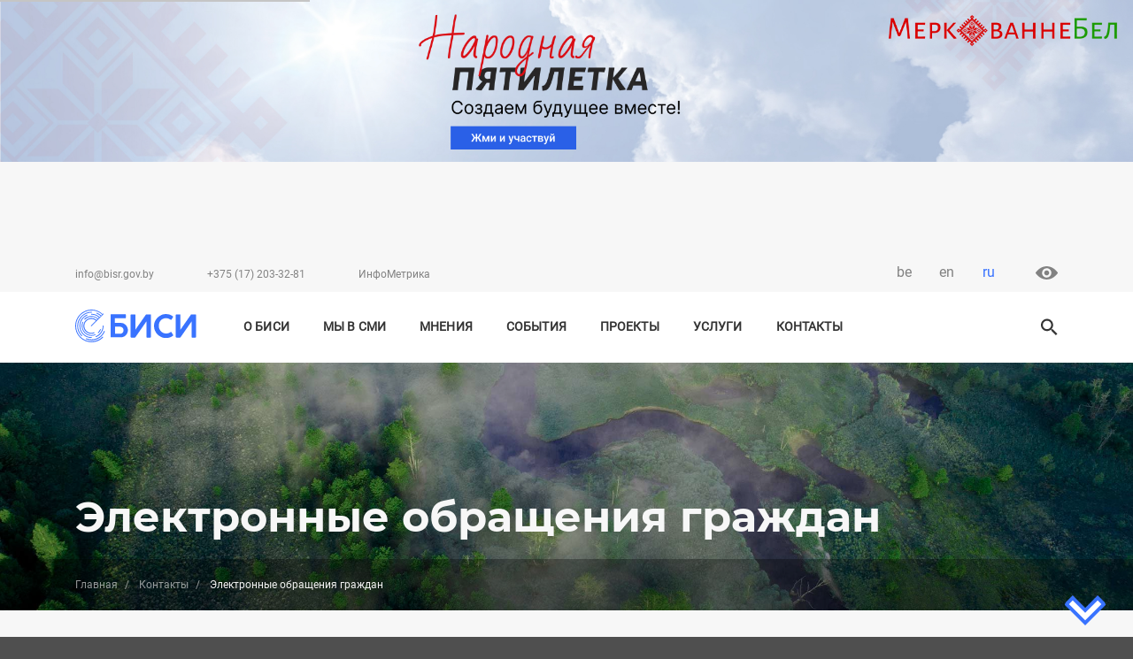

--- FILE ---
content_type: text/html; charset=UTF-8
request_url: https://bisr.gov.by/contacts/appeals-people-w-sms
body_size: 11226
content:
<!DOCTYPE html>
<html lang="ru" dir="ltr" prefix="content: http://purl.org/rss/1.0/modules/content/  dc: http://purl.org/dc/terms/  foaf: http://xmlns.com/foaf/0.1/  og: http://ogp.me/ns#  rdfs: http://www.w3.org/2000/01/rdf-schema#  schema: http://schema.org/  sioc: http://rdfs.org/sioc/ns#  sioct: http://rdfs.org/sioc/types#  skos: http://www.w3.org/2004/02/skos/core#  xsd: http://www.w3.org/2001/XMLSchema# ">
  <head>
    <meta charset="utf-8" />
<link rel="shortcut icon" href="themes/barrio_bisr/favicon.ico" />
<link rel="canonical" href="https://bisr.gov.by/contacts/appeals-people-w-sms" />
<link rel="mask-icon" href="themes/barrio_bisr/favicon.svg" />
<link rel="icon" sizes="16x16" href="/themes/barrio_bisr/favicon/favicon-16.png" />
<link rel="icon" sizes="32x32" href="/themes/barrio_bisr/favicon/favicon-32.png" />
<link rel="icon" sizes="96x96" href="/themes/barrio_bisr/favicon/favicon-96.png" />
<link rel="icon" sizes="192x192" href="/themes/barrio_bisr/favicon/favicon-192.png" />
<link rel="apple-touch-icon" href="/themes/barrio_bisr/favicon/apple-touch-icon-60.png" />
<link rel="apple-touch-icon" sizes="72x72" href="/themes/barrio_bisr/favicon/apple-touch-icon-72.png" />
<link rel="apple-touch-icon" sizes="76x76" href="/themes/barrio_bisr/favicon/apple-touch-icon-76.png" />
<link rel="apple-touch-icon" sizes="114x114" href="/themes/barrio_bisr/favicon/apple-touch-icon-114.png" />
<link rel="apple-touch-icon" sizes="120x120" href="/themes/barrio_bisr/favicon/apple-touch-icon-120.png" />
<link rel="apple-touch-icon" sizes="144x144" href="/themes/barrio_bisr/favicon/apple-touch-icon-144.png" />
<link rel="apple-touch-icon" sizes="152x152" href="/themes/barrio_bisr/favicon/apple-touch-icon-152.png" />
<link rel="apple-touch-icon" sizes="180x180" href="/themes/barrio_bisr/favicon/apple-touch-icon-180.png" />
<link rel="apple-touch-icon-precomposed" href="/themes/barrio_bisr/favicon/apple-touch-icon-57.png" />
<link rel="apple-touch-icon-precomposed" sizes="72x72" href="/themes/barrio_bisr/favicon/apple-touch-icon-72.png" />
<link rel="apple-touch-icon-precomposed" sizes="76x76" href="/themes/barrio_bisr/favicon/apple-touch-icon-76.png" />
<link rel="apple-touch-icon-precomposed" sizes="114x114" href="/themes/barrio_bisr/favicon/apple-touch-icon-114.png" />
<link rel="apple-touch-icon-precomposed" sizes="120x120" href="/themes/barrio_bisr/favicon/apple-touch-icon-120.png" />
<link rel="apple-touch-icon-precomposed" sizes="144x144" href="/themes/barrio_bisr/favicon/apple-touch-icon-144.png" />
<link rel="apple-touch-icon-precomposed" sizes="152x152" href="/themes/barrio_bisr/favicon/apple-touch-icon-152.png" />
<link rel="apple-touch-icon-precomposed" sizes="180x180" href="/themes/barrio_bisr/favicon/apple-touch-icon-180.png" />
<meta name="Generator" content="Drupal 8 (https://www.drupal.org)" />
<meta name="MobileOptimized" content="width" />
<meta name="HandheldFriendly" content="true" />
<meta name="viewport" content="width=device-width, initial-scale=1, shrink-to-fit=no" />
<meta http-equiv="x-ua-compatible" content="ie=edge" />
<link rel="alternate" hreflang="ru" href="https://bisr.gov.by/contacts/appeals-people-w-sms" />
<link rel="alternate" hreflang="be" href="https://bisr.gov.by/be/contacts/appeals-people-w-sms" />
<link rel="alternate" hreflang="en" href="https://bisr.gov.by/en/contacts/appeals-people-w-sms" />
<link rel="revision" href="https://bisr.gov.by/contacts/appeals-people-w-sms" />
<script>window.a2a_config=window.a2a_config||{};a2a_config.callbacks=[];a2a_config.overlays=[];a2a_config.templates={};a2a_config.icon_color = "transparent,#828282";</script>

    <title>Электронные обращения граждан | БИСИ</title>
    <meta name="theme-color" content="#3973FF">
    <meta name="http-equiv" content="Content-type: text/html/js; charset=UTF-8">
    <link rel="stylesheet" media="all" href="/sites/default/files/css/css_DNVKq0UM_olUrNL7i0nAUwI54VMo03QZPwG5-EsrGO0.css" />
<link rel="stylesheet" media="all" href="/sites/default/files/css/css_zPg83Smglx_cG28_GZWcypwNbiM1HZUwJ_1uE5QSgak.css" />
<link rel="stylesheet" media="all" href="//use.fontawesome.com/releases/v5.13.0/css/all.css" />
<link rel="stylesheet" media="print" href="/sites/default/files/css/css_Y4H_4BqmgyCtG7E7YdseTs2qvy9C34c51kBamDdgark.css" />

    
<!--[if lte IE 8]>
<script src="/sites/default/files/js/js_VtafjXmRvoUgAzqzYTA3Wrjkx9wcWhjP0G4ZnnqRamA.js"></script>
<![endif]-->
<script src="/core/assets/vendor/modernizr/modernizr.min.js?v=3.3.1"></script>
<script src="https://use.fontawesome.com/releases/v5.10.0/js/all.js" defer crossorigin="anonymous"></script>
<script src="https://use.fontawesome.com/releases/v5.10.0/js/v4-shims.js" defer crossorigin="anonymous"></script>


  </head>
  <body class="layout-no-sidebars page-node-482 path-node node--type-kontaktnaya-forma">
    <a href="#main-content" class="visually-hidden focusable skip-link">
      Перейти к основному содержанию
    </a>
    
      <div class="dialog-off-canvas-main-canvas" data-off-canvas-main-canvas>
    <div id="page-wrapper">
    <div id="page">
        <header id="header" class="header page_header" role="banner" aria-label="Шапка сайта">
                                   
                    <div class="" style="display: block;">
                          <section class='section_top_banner'>
                <div class="top_banner_area">
            <div class="clearfix text-formatted field field--name-body field--type-text-with-summary field--label-hidden field__item"><p><a href="https://xn--80aafkd0amnay.xn--90ais/"><img alt="Народная пятилетка" data-entity-type="file" data-entity-uuid="ffec523b-0e02-4e13-85b4-0025e0a1097d" src="/sites/default/files/inline-images/Frame%20188%20%281%29.jpg" /></a></p>
</div>
      </div>
    

  </section>


                    </div>
                                        <div class="d-none d-lg-block top_line">
                <nav id="navbar-top">
                    <div class="container-xl">
                        <div class="row top_header">

                                                                                                <div class="col-8">
                                            <div id="block-topinfo" class="block block-block-content block-block-content6d3c449b-87b9-4936-a7af-f6e6ac2f40f0">
    
        
            <div class="content">
            <div class="top_info_content small_text">
                
            <div class="clearfix text-formatted field field--name-body field--type-text-with-summary field--label-hidden field__item"><ul>
	<li><a href="mailto:info@bisr.gov.by">info@bisr.gov.by</a></li>
	<li><a href="tel:+375172033281">+375 (17) 203-32-81</a></li>
	<li><a href="https://im.bisr.by/">ИнфоМетрика</a></li>
</ul></div>
      
            </div>
        </div>
    </div>


                                    </div>
                                                                                                                                                            <div class="col-4">
                                                            <div class="col-auto top_lang_content">
                



<ul class="nav nav-tabs">        <li class="nav-item dropdown">
          <a class="nav-link dropdown-toggle" data-toggle="dropdown" href="#" role="button" aria-haspopup="true" aria-expanded="false">
                                                                                                            ru
                                        </a>
          <div class="dropdown-menu show">
                                                  <a href="/be/contacts/appeals-people-w-sms" class="language-link" hreflang="be" data-drupal-link-system-path="node/482">be</a>
                                                                    <a href="/en/contacts/appeals-people-w-sms" class="language-link" hreflang="en" data-drupal-link-system-path="node/482">en</a>
                                                                          </div>
        </li></ul>
            </div>


                                            <div class="col-auto special_block">
                                                <a class="d-none d-lg-block" href="#" id="specialButtonDekstop">
                                                    <img class="special_img" alt="ВЕРСИЯ ДЛЯ СЛАБОВИДЯЩИХ" src="/themes/barrio_bisr/img/system/eye.svg" title="версия для слабовидящих" />
                                                </a>
                                            </div>
                                    </div>
                                                                                    </div>
                    </div>
                </nav>
            </div>
            <div class="menu_line_dekstop">
                <nav id="navbar-main" class="navbar-expand-lg navbar-light">

                    <div class="container-xl">
                        <div class="row">
                            <div class="col-12 col-sm-12 col-md-12 col-lg-2">
                                    <a href="/" title="Главная" rel="home" class="navbar-brand">
              <img src="/sites/default/files/color/barrio_bisr-ff7f0a67/logo.svg" alt="Главная" class="img-fluid d-inline-block align-top" />
            
    </a>
    
</div>
                            <div class="col-12 col-sm-12 col-md-12 col-lg-8 top_navbar">
                                                            <button aria-controls="CollapsingNavbar" aria-expanded="false" aria-label="Toggle navigation" class="navbar-toggler navbar-toggler-right" data-target="#CollapsingNavbar" data-toggle="collapse" type="button">
                                    <span class="navbar-toggler-icon"></span>
                                </button>
                                <div class="collapse navbar-collapse primary_menu" id="CollapsingNavbar">
                                      <section class="region region-primary-menu">
    <nav role="navigation" aria-labelledby="block-barrio-bisr-main-menu-menu" id="block-barrio-bisr-main-menu" class="block block-menu navigation menu--main">
            
  <h2 class="sr-only" id="block-barrio-bisr-main-menu-menu">Основная навигация</h2>
  

        
              <ul block="block-barrio-bisr-main-menu" class="clearfix nav navbar-nav">
                    <li class="nav-item menu-item--expanded dropdown">
                          <a href="/o-bisi" class="nav-link dropdown-toggle" data-toggle="dropdown" aria-expanded="false" aria-haspopup="true" data-drupal-link-system-path="node/2">О Биси</a>
                  
      <ul class="dropdown-menu">
                    <li class="dropdown-item">
                          <a href="/o-bisi" data-drupal-link-system-path="node/2">О нас</a>
              </li>
     
                <li class="dropdown-item">
                          <a href="/o-bisi/rukovodctvo" data-drupal-link-system-path="o-bisi/rukovodctvo">Руководство</a>
              </li>
     
        </ul>

  
              </li>
     
                <li class="nav-item">
                          <a href="/my-v-smi" class="nav-link" data-drupal-link-system-path="my-v-smi">Мы в СМИ</a>
              </li>
     
                <li class="nav-item">
                          <a href="/mneniya" class="nav-link" data-drupal-link-system-path="mneniya">Мнения</a>
              </li>
     
                <li class="nav-item menu-item--expanded dropdown">
                          <span class="nav-link dropdown-toggle" data-toggle="dropdown" aria-expanded="false" aria-haspopup="true">События</span>
                  
      <ul class="dropdown-menu">
                    <li class="dropdown-item">
                          <a href="/uchastie-v-meropriyatiyakh" data-drupal-link-system-path="uchastie-v-meropriyatiyakh">Участие в мероприятиях</a>
              </li>
     
                <li class="dropdown-item">
                          <a href="/provedyonnye-meropriyatiya" data-drupal-link-system-path="provedyonnye-meropriyatiya">Проведённые мероприятия</a>
              </li>
     
        </ul>

  
              </li>
     
                <li class="nav-item">
                          <a href="/proekty-BISR" class="nav-link" data-drupal-link-system-path="proekty-BISR">Проекты</a>
              </li>
     
                <li class="nav-item menu-item--expanded dropdown">
                          <span class="nav-link dropdown-toggle" data-toggle="dropdown" aria-expanded="false" aria-haspopup="true">Услуги</span>
                  
      <ul class="dropdown-menu">
                    <li class="dropdown-item">
                          <a href="/services/training" data-drupal-link-system-path="node/340">Обучение</a>
              </li>
     
                <li class="dropdown-item">
                          <a href="/informationSystems" data-drupal-link-system-path="informationSystems">Информационные системы</a>
              </li>
     
        </ul>

  
              </li>
     
                <li class="nav-item">
                          <a href="/contacts" class="nav-link" data-drupal-link-system-path="node/11">Контакты</a>
              </li>
     
        </ul>

  


  </nav>

  </section>

                                </div>
                                                                                    </div>
                            <div class="d-none d-lg-block col-lg-2">
                                                            <div class="form-inline navbar-form float-right primary_form">
                                      <section class="region region-header-form">
    <div class="search-block-form block block-search block-search-form-block" data-drupal-selector="search-block-form" id="block-formapoiska" role="search">
  
    
    <div class="search_form">
        <div class="search_form content">
      


<div class="dropdown-search">
<div class="dropdown-toggle-search"></div>
 
</div>
<div class="dropdown-menu-search">
<div class="ui-search">
    <div class="container-xl">
        <div class="row">
            <div class="col-12 col-lg-10 offset-lg-2">
                <form action="/search/page?keys" method="get" class="search_blue form-inline">
                    <input name="keys" class="form-control wide-search" type="search" placeholder= "Введите ваш запрос"
                aria-label="Search">
                    <div class="dropdown-search-close" type="button"></div>
                </form>
            </div>
        </div>
    </div>
</div>
<div class="ui-result">
    <div class="container-xl">
    <div class="row">
    <div class="col-12 col-lg-10 offset-lg-2">
    <div class="ui-result-autocoplite"></div>
    </div>
    </div>
    </div>
</div>
</div>
    </div>
  
  </div>
</div>

  </section>

                                </div>
                                                        </div>

                        </div>
                    </div>

                </nav>
            </div>
            <div class="menu_line_mobile">
                <nav id="navbar-main" class="navbar-expand-lg navbar-light">
                    <div class="container-fluid">
                        <div class="row">
                            <div class="col-4">
                              <section class="region region-header-form">
    <div class="search-block-form block block-search block-search-form-block" data-drupal-selector="search-block-form" id="block-formapoiska" role="search">
  
    
    <div class="search_form">
        <div class="search_form content">
      


<div class="dropdown-search">
<div class="dropdown-toggle-search"></div>
 
</div>
<div class="dropdown-menu-search">
<div class="ui-search">
    <div class="container-xl">
        <div class="row">
            <div class="col-12 col-lg-10 offset-lg-2">
                <form action="/search/page?keys" method="get" class="search_blue form-inline">
                    <input name="keys" class="form-control wide-search" type="search" placeholder= "Введите ваш запрос"
                aria-label="Search">
                    <div class="dropdown-search-close" type="button"></div>
                </form>
            </div>
        </div>
    </div>
</div>
<div class="ui-result">
    <div class="container-xl">
    <div class="row">
    <div class="col-12 col-lg-10 offset-lg-2">
    <div class="ui-result-autocoplite"></div>
    </div>
    </div>
    </div>
</div>
</div>
    </div>
  
  </div>
</div>

  </section>

                            </div>
                            <div class="col-4 top_brand">
                                    <a href="/" title="Главная" rel="home" class="navbar-brand">
              <img src="/sites/default/files/color/barrio_bisr-ff7f0a67/logo.svg" alt="Главная" class="img-fluid d-inline-block align-top" />
            
    </a>
    
</div>
                            <div class="col-4 top_navbar">
                                                            <button aria-controls="CollapsingNavbar" aria-expanded="false" aria-label="Toggle navigation" class="navbar-toggler navbar-toggler-right" data-target="#CollapsingNavbar" data-toggle="collapse" type="button">
                                    <span class="navbar-toggler-icon"></span>
                                </button>
                                <div class="collapse navbar-collapse primary_menu" id="CollapsingNavbar">
                                <div class="right_menu-mobile">
                                    <div class="top_info_mobile">
                                        <div class="row">
                                                        <div class="col-auto top_lang_content">
                



<ul class="nav nav-tabs">        <li class="nav-item dropdown">
          <a class="nav-link dropdown-toggle" data-toggle="dropdown" href="#" role="button" aria-haspopup="true" aria-expanded="false">
                                                                                                            ru
                                        </a>
          <div class="dropdown-menu show">
                                                  <a href="/be/contacts/appeals-people-w-sms" class="language-link" hreflang="be" data-drupal-link-system-path="node/482">be</a>
                                                                    <a href="/en/contacts/appeals-people-w-sms" class="language-link" hreflang="en" data-drupal-link-system-path="node/482">en</a>
                                                                          </div>
        </li></ul>
            </div>


                                        <div class="col-auto special_block">
                                                <a class="d-xs-block d-lg-none" href="#" id="specialButtonMobile">
                                                    <img class="special_img" alt="ВЕРСИЯ ДЛЯ СЛАБОВИДЯЩИХ" src="/themes/barrio_bisr/img/system/eye-mobile.svg" title="версия для слабовидящих" />
                                                </a>
                                            </div>
                                        </div>
                                    </div>

                                    <div class="primary_menu_mobile"> 
                                          <section class="region region-primary-menu">
    <nav role="navigation" aria-labelledby="block-barrio-bisr-main-menu-menu" id="block-barrio-bisr-main-menu" class="block block-menu navigation menu--main">
            
  <h2 class="sr-only" id="block-barrio-bisr-main-menu-menu">Основная навигация</h2>
  

        
              <ul block="block-barrio-bisr-main-menu" class="clearfix nav navbar-nav">
                    <li class="nav-item menu-item--expanded dropdown">
                          <a href="/o-bisi" class="nav-link dropdown-toggle" data-toggle="dropdown" aria-expanded="false" aria-haspopup="true" data-drupal-link-system-path="node/2">О Биси</a>
                  
      <ul class="dropdown-menu">
                    <li class="dropdown-item">
                          <a href="/o-bisi" data-drupal-link-system-path="node/2">О нас</a>
              </li>
     
                <li class="dropdown-item">
                          <a href="/o-bisi/rukovodctvo" data-drupal-link-system-path="o-bisi/rukovodctvo">Руководство</a>
              </li>
     
        </ul>

  
              </li>
     
                <li class="nav-item">
                          <a href="/my-v-smi" class="nav-link" data-drupal-link-system-path="my-v-smi">Мы в СМИ</a>
              </li>
     
                <li class="nav-item">
                          <a href="/mneniya" class="nav-link" data-drupal-link-system-path="mneniya">Мнения</a>
              </li>
     
                <li class="nav-item menu-item--expanded dropdown">
                          <span class="nav-link dropdown-toggle" data-toggle="dropdown" aria-expanded="false" aria-haspopup="true">События</span>
                  
      <ul class="dropdown-menu">
                    <li class="dropdown-item">
                          <a href="/uchastie-v-meropriyatiyakh" data-drupal-link-system-path="uchastie-v-meropriyatiyakh">Участие в мероприятиях</a>
              </li>
     
                <li class="dropdown-item">
                          <a href="/provedyonnye-meropriyatiya" data-drupal-link-system-path="provedyonnye-meropriyatiya">Проведённые мероприятия</a>
              </li>
     
        </ul>

  
              </li>
     
                <li class="nav-item">
                          <a href="/proekty-BISR" class="nav-link" data-drupal-link-system-path="proekty-BISR">Проекты</a>
              </li>
     
                <li class="nav-item menu-item--expanded dropdown">
                          <span class="nav-link dropdown-toggle" data-toggle="dropdown" aria-expanded="false" aria-haspopup="true">Услуги</span>
                  
      <ul class="dropdown-menu">
                    <li class="dropdown-item">
                          <a href="/services/training" data-drupal-link-system-path="node/340">Обучение</a>
              </li>
     
                <li class="dropdown-item">
                          <a href="/informationSystems" data-drupal-link-system-path="informationSystems">Информационные системы</a>
              </li>
     
        </ul>

  
              </li>
     
                <li class="nav-item">
                          <a href="/contacts" class="nav-link" data-drupal-link-system-path="node/11">Контакты</a>
              </li>
     
        </ul>

  


  </nav>

  </section>

                                    </div>

                                    <div class="top_header_mobile">
                                            <div id="block-topinfo" class="block block-block-content block-block-content6d3c449b-87b9-4936-a7af-f6e6ac2f40f0">
    
        
            <div class="content">
            <div class="top_info_content small_text">
                
            <div class="clearfix text-formatted field field--name-body field--type-text-with-summary field--label-hidden field__item"><ul>
	<li><a href="mailto:info@bisr.gov.by">info@bisr.gov.by</a></li>
	<li><a href="tel:+375172033281">+375 (17) 203-32-81</a></li>
	<li><a href="https://im.bisr.by/">ИнфоМетрика</a></li>
</ul></div>
      
            </div>
        </div>
    </div>


                                    </div>    
                                </div>
                                </div>
                                                                                    </div>
                        </div>
                    </div>
                </nav>
            </div>
        </header>

                
        <main class="layout-main-wrapper clearfix" id="main-wrapper">
            <div class="page_title_wrapper">

                                            <div class="page_title_breadcramb">
                              <div id="block-barrio-bisr-page-title" class="block block-core block-page-title-block">
  
    
      <div class="content">
      <div class="container-xl">
<div class="row page_title">
<div class="col-auto page_title_content">

  <h1>Электронные обращения граждан</h1>
  
</div>
</div>
</div>

    </div>
  </div>

    <div class="page_breadcrumd">
  <div class="special_page_breadcrumd">
  <div class="container-xl">
    <div class="row">
      <div class="col-12">
      

  <nav role="navigation" aria-label="breadcrumb">
    <ol class="breadcrumb">
                  <li class="breadcrumb-item">
          <a href="/">Главная</a>
        </li>
                        <li class="breadcrumb-item">
          <a href="/contacts">Контакты</a>
        </li>
                        <li class="breadcrumb-item active">
          Электронные обращения граждан
        </li>
              </ol>
  </nav>


      </div>
    </div>
   </div>
   </div>
   </div> 
  

                        </div>
                    
            </div>
            <div class="main_content_wrapper">
                <div class="container-xl">
                                            <div id="main" class="">
                            <div class="row clearfix">
                                                                <div id="content" class="main-content col-12" role="main">

                                      <section class="region region-content">
    <div data-drupal-messages-fallback class="hidden"></div>      <div class="content">
      

<article data-history-node-id="482" role="article" about="/contacts/appeals-people-w-sms" class="node node--type-kontaktnaya-forma node--view-mode-full clearfix">
  <header>
    
        
      </header>
  <div class="node__content clearfix">
    
            <div class="field field--name-field-kontaktnaya-forma field--type-block-field field--label-hidden field__item"><div class="block block-contact-block">
  
    
      <div class="content">
      <div id="contact_ajax_contact_message_elektronnye_obrascheniya_grazhda_form">
<form class="contact-message-elektronnye-obrascheniya-grazhda-form contact-message-form contact-form" data-user-info-from-browser data-drupal-selector="contact-message-elektronnye-obrascheniya-grazhda-form" enctype="multipart/form-data" action="/contacts/appeals-people-w-sms" method="post" id="contact-message-elektronnye-obrascheniya-grazhda-form" accept-charset="UTF-8">
  <div class="field--type-string field--name-field-name field--widget-string-textfield js-form-wrapper form-group" data-drupal-selector="edit-field-name-wrapper" id="edit-field-name-wrapper">      


  <fieldset class="form_feedback js-form-item js-form-type-textfield form-type-textfield js-form-item-field-name-0-value form-item-field-name-0-value form-group col-auto">
                            <input class="js-text-full text-full form-text required form-control" data-drupal-selector="edit-field-name-0-value" type="text" id="edit-field-name-0-value" name="field_name[0][value]" value="" size="60" maxlength="255" placeholder=" " required="required" aria-required="true" />

              <label for="edit-field-name-0-value" class="js-form-required form-required">Ф.И.О.</label>
              </fieldset>

  </div>
<input autocomplete="off" data-drupal-selector="form-z-bkgcqxyt52omqdq3mibmcicvmmihsweshw6mk9kmw" type="hidden" name="form_build_id" value="form-Z_BKGCQXyT52OmqdQ3mIBmcicvmMihSwEShw6Mk9KMw" class="form-control" />
<input data-drupal-selector="edit-contact-message-elektronnye-obrascheniya-grazhda-form" type="hidden" name="form_id" value="contact_message_elektronnye_obrascheniya_grazhda_form" class="form-control" />
<div class="field--type-string field--name-field-adress field--widget-string-textfield js-form-wrapper form-group" data-drupal-selector="edit-field-adress-wrapper" id="edit-field-adress-wrapper">      


  <fieldset class="form_feedback js-form-item js-form-type-textfield form-type-textfield js-form-item-field-adress-0-value form-item-field-adress-0-value form-group col-auto">
                            <input class="js-text-full text-full form-text required form-control" data-drupal-selector="edit-field-adress-0-value" type="text" id="edit-field-adress-0-value" name="field_adress[0][value]" value="" size="60" maxlength="255" placeholder=" " required="required" aria-required="true" />

              <label for="edit-field-adress-0-value" class="js-form-required form-required">Адрес места жительства либо места пребывания гражданина</label>
              </fieldset>

  </div>
<div class="field--type-email field--name-field-email field--widget-email-default js-form-wrapper form-group" data-drupal-selector="edit-field-email-wrapper" id="edit-field-email-wrapper">      


  <fieldset class="form_feedback js-form-item js-form-type-email form-type-email js-form-item-field-email-0-value form-item-field-email-0-value form-group col-auto">
                            <input data-drupal-selector="edit-field-email-0-value" type="email" id="edit-field-email-0-value" name="field_email[0][value]" value="" size="60" maxlength="254" placeholder="example@example.com" class="form-email required form-control" required="required" aria-required="true" />

              <label for="edit-field-email-0-value" class="js-form-required form-required">Email</label>
              </fieldset>

  </div>
<div class="field--type-string field--name-subject field--widget-string-textfield js-form-wrapper form-group" data-drupal-selector="edit-subject-wrapper" id="edit-subject-wrapper">      


  <fieldset class="form_feedback js-form-item js-form-type-textfield form-type-textfield js-form-item-subject-0-value form-item-subject-0-value form-group col-auto">
                            <input class="js-text-full text-full form-text required form-control" data-drupal-selector="edit-subject-0-value" type="text" id="edit-subject-0-value" name="subject[0][value]" value="" size="60" maxlength="100" placeholder=" " required="required" aria-required="true" />

              <label for="edit-subject-0-value" class="js-form-required form-required">Тема</label>
              </fieldset>

  </div>
<div class="field--type-string-long field--name-field-message field--widget-string-textarea js-form-wrapper form-group" data-drupal-selector="edit-field-message-wrapper" id="edit-field-message-wrapper">      


  <fieldset class="form_feedback js-form-item js-form-type-textarea form-type-textarea js-form-item-field-message-0-value form-item-field-message-0-value form-group col-auto">
                              <textarea class="js-text-full text-full form-textarea required form-control resize-vertical" data-drupal-selector="edit-field-message-0-value" id="edit-field-message-0-value" name="field_message[0][value]" rows="12" cols="60" placeholder=" " required="required" aria-required="true"></textarea>

              <label for="edit-field-message-0-value" class="js-form-required form-required">Суть обращения</label>
              </fieldset>

  </div>
<div class="field--type-file field--name-field-add-5-files field--widget-file-generic js-form-wrapper form-group" data-drupal-selector="edit-field-add-5-files-wrapper" id="edit-field-add-5-files-wrapper"><div id="edit-field-add-5-files-ajax-wrapper"><details data-drupal-selector="edit-field-add-5-files" id="edit-field-add-5-files" class="js-form-wrapper form-wrapper" open="open">    <summary role="button" aria-controls="edit-field-add-5-files" aria-expanded="true" aria-pressed="true">Прикрепить файлы</summary><div class="details-wrapper">
    



  <fieldset class="form_feedback js-form-item js-form-type-managed-file form-type-managed-file js-form-item-field-add-5-files-0 form-item-field-add-5-files-0 form-group col-auto">
                            
<div id="edit-field-add-5-files-0" class="js-form-managed-file form-managed-file">
  <input data-drupal-selector="edit-field-add-5-files-0-upload" multiple="multiple" type="file" id="edit-field-add-5-files-0-upload" name="files[field_add_5_files_0][]" size="22" class="js-form-file form-file form-control" />
<button class="js-hide button js-form-submit form-submit btn btn-primary button_search_hidden" data-drupal-selector="edit-field-add-5-files-0-upload-button" formnovalidate="formnovalidate" type="submit" id="edit-field-add-5-files-0-upload-button" name="field_add_5_files_0_upload_button" value="Закачать">
Закачать
</button>
<input data-drupal-selector="edit-field-add-5-files-0-weight" type="hidden" name="field_add_5_files[0][_weight]" value="0" class="form-control" />
<input data-drupal-selector="edit-field-add-5-files-0-fids" type="hidden" name="field_add_5_files[0][fids]" class="form-control" />
<input data-drupal-selector="edit-field-add-5-files-0-display" type="hidden" name="field_add_5_files[0][display]" value="1" class="form-control" />

</div>

              <label for="edit-field-add-5-files-0-upload" id="edit-field-add-5-files-0--label">Добавить новый файл</label>
                  <small id="edit-field-add-5-files-0--description" class="description text-muted">
        Максимум 5 файлов.<br />Ограничение 2 МБ.<br />Допустимые типы: gif jpg jpeg png bmp eps tif pict psd txt rtf html odf pdf doc docx ppt pptx xls xlsx xml avi mov mp3 ogg wav bz2 dmg gz jar rar sit svg tar zip.

      </small>
      </fieldset>

</div>
</details>
</div></div>
<div class="field--type-mobile-number field--name-field-mobile-tel-sms-validate field--widget-mobile-number-default js-form-wrapper form-group" data-drupal-selector="edit-field-mobile-tel-sms-validate-wrapper" id="edit-field-mobile-tel-sms-validate-wrapper">      <div class="mobile-number-field form-item field_mobile_tel_sms_validate[0]" id="edit-field-mobile-tel-sms-validate-0"><label data-drupal-selector="edit-field-mobile-tel-sms-validate-0-label" for="edit-field-mobile-tel-sms-validate-0-label" class="js-form-required form-required">Мобильный телефон белорусского оператора (требует идентификации по SMS)</label>


  <fieldset class="form_feedback js-form-item js-form-type-textfield form-type-textfield js-form-item-field-mobile-tel-sms-validate-0-mobile form-item-field-mobile-tel-sms-validate-0-mobile form-no-label form-group col-auto">
                            <input class="local-number form-text form-control" placeholder="+375 XX XXXXXXX" data-drupal-selector="edit-field-mobile-tel-sms-validate-0-mobile" type="text" id="edit-field-mobile-tel-sms-validate-0-mobile" name="field_mobile_tel_sms_validate[0][mobile]" value="" size="60" maxlength="128" />

              <label for="edit-field-mobile-tel-sms-validate-0-mobile" class="sr-only">Номер телефона</label>
              </fieldset>
<div class="form-item verified " title="Проверено"><span>Проверено</span></div><input class="show send-button button js-form-submit form-submit form-control" data-drupal-selector="edit-field-mobile-tel-sms-validate-0-send-verification" type="submit" id="edit-field-mobile-tel-sms-validate-0-send-verification" name="field_mobile_tel_sms_validate__0__send_verification" value="Отправить проверочный код" />
<div class="verification "><div class="description">На ваш мобильный телефон по SMS был отправлен проверочный код. Введите его здесь.</div>


  <fieldset class="form_feedback js-form-item js-form-type-textfield form-type-textfield js-form-item-field-mobile-tel-sms-validate-0-verification-code form-item-field-mobile-tel-sms-validate-0-verification-code form-group col-auto">
                            <input data-drupal-selector="edit-field-mobile-tel-sms-validate-0-verification-code" type="text" id="edit-field-mobile-tel-sms-validate-0-verification-code" name="field_mobile_tel_sms_validate[0][verification_code]" value="" size="60" maxlength="128" class="form-text form-control" />

              <label for="edit-field-mobile-tel-sms-validate-0-verification-code">Проверочный код</label>
              </fieldset>
<input class="verify-button button js-form-submit form-submit form-control" data-drupal-selector="edit-field-mobile-tel-sms-validate-0-verify" type="submit" id="edit-field-mobile-tel-sms-validate-0-verify" name="field_mobile_tel_sms_validate__0__verify" value="Проверить" />
</div><input data-drupal-selector="edit-field-mobile-tel-sms-validate-0-verification-token" type="hidden" name="field_mobile_tel_sms_validate[0][verification_token]" value="" class="form-control" />
</div>
  </div>
<div data-drupal-selector="edit-actions" class="form-actions js-form-wrapper form-group" id="edit-actions"><button data-drupal-selector="edit-submit" type="submit" id="edit-submit" name="op" value="Отправить" class="button button--primary js-form-submit form-submit btn btn-primary button_search_hidden">
Отправить
</button>
</div>

</form>
</div>
    </div>
  </div>
</div>
      
  </div>
</article>

    </div>
  

  </section>


                                </div>
                                
                            
                                   
                                                     
                            </div>
                        </div>
                                    </div>
            </div>
        </main>

        

          <footer class="footer page_footer footer_continent">
                 <div class="footer_first_line">
            <div class="container-xl">
                <div class="row">
                                    <div class="d-none d-md-block col-md-6 col-lg-4">
                          <section class="region region-footer-first">
    

<div class="footer_info_bisr">
<div class="footer_bisr_logo"> 
            <div class="field field--name-field-bisr-light field--type-image field--label-hidden field__item">  <img src="/sites/default/files/2019-09/bisr-logo-white.png" width="159" height="43" alt="Белорусский институт стратегических исследований" typeof="foaf:Image" />

</div>
       </div>
<div class="footer_bisr_text"> 
            <div class="clearfix text-formatted field field--name-body field--type-text-with-summary field--label-hidden field__item"><p><span>Белорусский институт стратегических</span><br />
<span>исследований (БИСИ) </span> — <span> «фабрика</span><br />
<span>мысли», учрежденная Президентом</span><br />
<span>Республики Беларусь 12 февраля 2019 года.</span></p></div>
       </div>
<div class="footer_bisr_link small_text">  </div>
</div>



  </section>

                    </div>
                    <div class="col-xs-12 col-sm-6 col-md-6 col-lg-4">
                          <section class="region region-footer-second">
    <div class='contact_block'>
  <div class="contact_text_body"></div>
    <div class="contact_list"> 
    <ul class="contact_list article_title">
    <li class="contact_list_item contact_number_phone">
      <div class="field field--name-field-phone field--type-telephone field--label-hidden field__items">
              <div class="field__item"><a href="tel:%2B375%2817%29203-32-81">+375 (17) 203-32-81</a></div>
          </div>
  </li>
    <li class="contact_list_item"></li>
    <li class="contact_list_item">
      <div class="clearfix text-formatted field field--name-field-adres field--type-text-long field--label-hidden field__items">
              <div class="field__item"><p><span>220004, Республика Беларусь,<br />
г. Минск, пр-т Победителей, 7</span></p></div>
          </div>
  </li>
    </ul>
    </div>
  <div class="contact_text_body"></div>
<div>


  </section>

                    </div>
                    <div class="col-xs-12 col-sm-6 col-md-6 col-lg-4">
                          <section class="region region-footer-third">
    <div class="col-12 social_set_block">
  
        <div class="social_set_content">
      <div><div class="test view view-social-set-bisr view-id-social_set_bisr view-display-id-block_social_set js-view-dom-id-2aabcd5520962d7eb180d4ae455437e2bff636e4dec49de160ed113d75332666">
  
    
      <div class="view-header">
      <div class="row social-set-header">Подписывайтесь на нас в</div>
    </div>
      
      <div class="view-content row">
          <div class="social-icon-block">
    
            <div class="social-icon field field--name-field-social-icon field--type-image field--label-hidden field__item">  <a href="https://www.youtube.com/@bisrby"><img width="20" height="20" src="/sites/default/files/2020-03/youtube.svg" alt="Youtube-канал Белорусского института стратегических исследований" typeof="Image" /></a>

</div>
      
  </div>
    <div class="social-icon-block">
    
            <div class="social-icon field field--name-field-social-icon field--type-image field--label-hidden field__item">  <a href="https://twitter.com/BISRby"><img width="20" height="20" src="/sites/default/files/2024-11/Group.svg" alt="twitter BISR" typeof="Image" /></a>

</div>
      
  </div>
    <div class="social-icon-block">
    
            <div class="social-icon field field--name-field-social-icon field--type-image field--label-hidden field__item">  <a href="https://t.me/BISRby"><img width="20" height="20" src="/sites/default/files/2020-03/telegram.svg" alt="Telegram канал БИСИ" typeof="Image" /></a>

</div>
      
  </div>
    <div class="social-icon-block">
    
            <div class="social-icon field field--name-field-social-icon field--type-image field--label-hidden field__item">  <a href="https://www.facebook.com/bisr.official/"><img width="20" height="20" src="/sites/default/files/2020-03/facebook.svg" alt="facebook канал БИСИ" typeof="Image" /></a>

</div>
      
  </div>

    </div>
  
          </div>
</div>

    </div>
  </div>

  </section>

                    </div>
                                </div>
            </div>
         </div>
         <div class="footer_second_line">
            <div class="container-xl">
                                          <section class="region region-footer-logo">
    <div class="views-element-container block block-views block-views-blockgovernment-company-block-1" id="block-views-block-government-company">
  
    
      <div class="content">
      <div><div class="view view-government-company view-id-government_company view-display-id-block_1 js-view-dom-id-7f92de73ccc16fab5e664b103b518ccab4f42c6d67edc22f4f2ee60a0dd18cbb">
  
    
      
      <div class="view-content row">
          <div class="col text-center government-company small-text">
    
            <div class="field field--name-field-logotip-company field--type-image field--label-hidden field__item">  <a href="http://www.gknt.gov.by/"><img width="" height="" src="/sites/default/files/2020-01/gknt.svg" alt="Государственный комитет по науке и технологиям Республики Беларусь " typeof="Image" /></a>

</div>
      
            <div class="field field--name-field-name-company field--type-link field--label-hidden field__item"><a href="http://www.gknt.gov.by/">Государственный комитет по науке и технологиям Республики Беларусь </a></div>
      
  </div>
    <div class="col text-center government-company small-text">
    
            <div class="field field--name-field-logotip-company field--type-image field--label-hidden field__item">  <a href="http://mfa.gov.by/"><img width="" height="" src="/sites/default/files/2020-01/mfa.svg" alt="Министерство иностранных дел" typeof="Image" /></a>

</div>
      
            <div class="field field--name-field-name-company field--type-link field--label-hidden field__item"><a href="http://mfa.gov.by/">Министерство иностранных дел</a></div>
      
  </div>
    <div class="col text-center government-company small-text">
    
            <div class="field field--name-field-logotip-company field--type-image field--label-hidden field__item">  <a href="http://president.gov.by/"><img src="/sites/default/files/2022-03/pmrb.png" width="80" height="40" alt="Официальный интернет-портал Президента Республики Беларусь" typeof="Image" /></a>

</div>
      
            <div class="field field--name-field-name-company field--type-link field--label-hidden field__item"><a href="http://president.gov.by/">Официальный интернет-портал Президента Республики Беларусь</a></div>
      
  </div>
    <div class="col text-center government-company small-text">
    
            <div class="field field--name-field-logotip-company field--type-image field--label-hidden field__item">  <a href="http://pravo.by/"><img width="" height="" src="/sites/default/files/2020-01/pravo.svg" alt="Национальный правовой Интернет-портал Республики Беларусь" typeof="Image" /></a>

</div>
      
            <div class="field field--name-field-name-company field--type-link field--label-hidden field__item"><a href="http://pravo.by/">Национальный правовой Интернет-портал Республики Беларусь</a></div>
      
  </div>
    <div class="col text-center government-company small-text">
    
            <div class="field field--name-field-logotip-company field--type-image field--label-hidden field__item">  <a href="http://nasb.gov.by/rus/about/glavnaya/"><img width="" height="" src="/sites/default/files/2020-01/nasb.svg" alt="Национальная академия наук Беларуси" typeof="Image" /></a>

</div>
      
            <div class="field field--name-field-name-company field--type-link field--label-hidden field__item"><a href="http://nasb.gov.by/rus/about/glavnaya/">Национальная академия наук Беларуси</a></div>
      
  </div>

    </div>
  
          </div>
</div>

    </div>
  </div>

  </section>

                            </div>
         </div>
         <div class="footer_third_line">
            <div class="container-xl">
                <div class="row bottom_bar">
                                    
    <div class="copyright col-6">
<div class="small_text">
 
          © <a href="http://bisr.gov.by/">bisr.gov.by</a>, 2019 — 2025   Все права защищены
    

</div>
</div><div class="privacy-policy col-sm-6 col-md-4 col-lg-4">
<div class="small_text">
           <a href="https://bisr.gov.by/sites/default/files/2022-11/%D0%9F%D0%BE%D0%BB%D0%B8%D1%82%D0%B8%D0%BA%D0%B0%20%D0%B2%20%D0%BE%D1%82%D0%BD%D0%BE%D1%88%D0%B5%D0%BD%D0%B8%D0%B8%20%D0%BF%D0%B5%D1%80%D1%81%D0%BE%D0%BD%D0%B0%D0%BB%D1%8C%D0%BD%D1%8B%D1%85%20%D0%B4%D0%B0%D0%BD%D0%BD%D1%8B%D1%85.pdf.pdf">Политика в отношении обработки персональных данных</a>
    
</div>
</div>

                                </div>
            </div>
         </div>
              <div class="wrapper-scroll-btn">
            <span>
                <span class="scrollup-btn">Вверх</span>
            </span>
        </div>
        </footer>
    </div>
</div>

  </div>

    
    <!-- Global site tag (gtag.js) - Google Analytics -->
    <script async src="https://www.googletagmanager.com/gtag/js?id=UA-151307551-1"></script>
    <script>
      window.dataLayer = window.dataLayer || [];
      function gtag(){dataLayer.push(arguments);}
      gtag('js', new Date());
    
      gtag('config', 'UA-151307551-1');
    </script>

<!-- Google tag (gtag.js) ПРОМЫШЛЕННЫЙ ТУРИЗМ -->
<script async src="https://www.googletagmanager.com/gtag/js?id=G-7YPDCLD00M"></script>
<script>
  window.dataLayer = window.dataLayer || [];
  function gtag(){dataLayer.push(arguments);}
  gtag('js', new Date());

  gtag('config', 'G-7YPDCLD00M');
</script>
<!-- Google tag (gtag.js) ПРОМЫШЛЕННЫЙ ТУРИЗМ -->



    <!-- Yandex.Metrika counter -->
    <script type="text/javascript" >
       (function(m,e,t,r,i,k,a){m[i]=m[i]||function(){(m[i].a=m[i].a||[]).push(arguments)};
       m[i].l=1*new Date();k=e.createElement(t),a=e.getElementsByTagName(t)[0],k.async=1,k.src=r,a.parentNode.insertBefore(k,a)})
       (window, document, "script", "https://mc.yandex.ru/metrika/tag.js", "ym");
    
       ym(66549601, "init", {
            clickmap:true,
            trackLinks:true,
            accurateTrackBounce:true,
            webvisor:true
       });
    </script>
    <!-- /Yandex.Metrika counter -->


<!-- Yandex.Metrika counter ПРОМЫШЛЕННЫЙ ТУРИЗМ -->

<script type="text/javascript" >
   (function(m,e,t,r,i,k,a){m[i]=m[i]||function(){(m[i].a=m[i].a||[]).push(arguments)};
   m[i].l=1*new Date();
   for (var j = 0; j < document.scripts.length; j++) {if (document.scripts[j].src === r) { return; }}
   k=e.createElement(t),a=e.getElementsByTagName(t)[0],k.async=1,k.src=r,a.parentNode.insertBefore(k,a)})
   (window, document, "script", "https://mc.yandex.ru/metrika/tag.js", "ym");

   ym(102589665, "init", {
        clickmap:true,
        trackLinks:true,
        accurateTrackBounce:true
   });
</script>
<noscript><div><img src="https://mc.yandex.ru/watch/102589665" style="position:absolute; left:-9999px;" alt="" /></div></noscript>

<!-- /Yandex.Metrika counter ПРОМЫШЛЕННЫЙ ТУРИЗМ-->



    <script type="application/json" data-drupal-selector="drupal-settings-json">{"path":{"baseUrl":"\/","scriptPath":null,"pathPrefix":"","currentPath":"node\/482","currentPathIsAdmin":false,"isFront":false,"currentLanguage":"ru"},"pluralDelimiter":"\u0003","suppressDeprecationErrors":true,"ajaxPageState":{"libraries":"addtoany\/addtoany,barrio_bisr\/bootstrap,barrio_bisr\/global-styling,bootstrap_barrio\/breadcrumb,bootstrap_barrio\/fontawesome,bootstrap_barrio\/form,bootstrap_barrio\/global-styling,bootstrap_barrio\/links,bootstrap_barrio\/node,calendar\/calendar.theme,ckeditor_accordion\/accordion_style,ckeditor_images_gallery\/images_gallery_style,classy\/file,core\/drupal.autocomplete,core\/drupal.collapse,core\/html5shiv,file\/drupal.file,fontawesome\/fontawesome.svg.shim,mobile_number\/element,scroll_progress\/scroll_progress_1_js,search_autocomplete\/theme.minimal.css,simple_popup_blocks\/simple_popup_blocks,sms_sendtophone\/default,statistics\/drupal.statistics,system\/base,views\/views.ajax,views\/views.module","theme":"barrio_bisr","theme_token":null},"ajaxTrustedUrl":{"form_action_p_pvdeGsVG5zNF_XLGPTvYSKCf43t8qZYSwcfZl2uzM":true,"\/contacts\/appeals-people-w-sms?ajax_form=1":true,"\/contacts\/appeals-people-w-sms?element_parents=field_add_5_files\/widget\u0026ajax_form=1":true,"\/search\/page":true},"search_autocomplete":{"avtozapolnenie_formy_poiska":{"source":"\/callback\/nodes","selector":"input.form-control.wide-search","minChars":5,"maxSuggestions":8,"autoSubmit":true,"autoRedirect":true,"theme":"minimal","filters":["title"],"noResult":{"group":{"group_id":"no_results"},"label":"\u041f\u043e \u0437\u0430\u043f\u0440\u043e\u0441\u0443 [search-phrase] \u043d\u0438\u0447\u0435\u0433\u043e \u043d\u0435 \u043d\u0430\u0439\u0434\u0435\u043d\u043e","value":"[search-phrase]","link":"search\/page?keys=[search-phrase]"},"moreResults":{"group":{"group_id":"more_results"},"label":"\u003Cdiv class=\u0022more-results\u0022\u003E\u041f\u0440\u043e\u0441\u043c\u043e\u0442\u0440\u0435\u0442\u044c \u0432\u0441\u0435 \u0440\u0435\u0437\u0443\u043b\u044c\u0442\u0430\u0442\u044b \u0434\u043b\u044f [search-phrase].\u003C\/div\u003E","value":"[search-phrase]","link":"search\/page?keys=[search-phrase]"}},"search_block":{"source":"\/callback\/nodes","selector":"","minChars":5,"maxSuggestions":10,"autoSubmit":true,"autoRedirect":true,"theme":"minimal","filters":["title"],"noResult":{"group":{"group_id":"no_results"},"label":"\u041f\u043e \u0437\u0430\u043f\u0440\u043e\u0441\u0443 [search-phrase] \u043d\u0456\u0447\u0435\u0433\u043e \u043d\u0435 \u043d\u0430\u0439\u0434\u0435\u043d\u043e","value":"[search-phrase]","link":"search\/page"},"moreResults":{"group":{"group_id":"more_results"},"label":"\u041f\u0440\u043e\u0441\u043c\u043e\u0442\u0440\u0435\u0442\u044c \u0432\u0441\u0435 \u0440\u0435\u0437\u0443\u043b\u044c\u0442\u0430\u0442\u044b \u0434\u043b\u044f [search-phrase].","value":"[search-phrase]","link":"search\/page?keys=[search-phrase]"}}},"simple_popup_blocks":{"settings":[{"pid":"1","identifier":"feedback","type":"1","css_selector":"0","layout":"1","visit_counts":"0","overlay":"1","escape":"1","trigger_method":"1","trigger_selector":".webform_modal","delay":"0","minimize":"0","close":"1","width":"400","status":"1"}]},"ckeditorAccordion":{"accordionStyle":{"collapseAll":null,"keepRowsOpen":null}},"statistics":{"data":{"nid":"482"},"url":"\/core\/modules\/statistics\/statistics.php"},"ajax":{"edit-submit":{"callback":"contact_ajax_contact_site_form_ajax_callback","wrapper":"contact_ajax_contact_message_elektronnye_obrascheniya_grazhda_form","effect":"fade","event":"mousedown","keypress":true,"prevent":"click","url":"\/contacts\/appeals-people-w-sms?ajax_form=1","dialogType":"ajax","submit":{"_triggering_element_name":"op","_triggering_element_value":"\u041e\u0442\u043f\u0440\u0430\u0432\u0438\u0442\u044c"}},"edit-field-mobile-tel-sms-validate-0-verify":{"callback":"Drupal\\mobile_number\\Element\\MobileNumber::verifyAjax","wrapper":"edit-field-mobile-tel-sms-validate-0","effect":"fade","event":"mousedown","keypress":true,"prevent":"click","url":"\/contacts\/appeals-people-w-sms?ajax_form=1","dialogType":"ajax","submit":{"_triggering_element_name":"field_mobile_tel_sms_validate__0__verify","_triggering_element_value":"\u041f\u0440\u043e\u0432\u0435\u0440\u0438\u0442\u044c"}},"edit-field-mobile-tel-sms-validate-0-send-verification":{"callback":"Drupal\\mobile_number\\Element\\MobileNumber::verifyAjax","wrapper":"edit-field-mobile-tel-sms-validate-0","effect":"fade","event":"mousedown","keypress":true,"prevent":"click","url":"\/contacts\/appeals-people-w-sms?ajax_form=1","dialogType":"ajax","submit":{"_triggering_element_name":"field_mobile_tel_sms_validate__0__send_verification","_triggering_element_value":"\u041e\u0442\u043f\u0440\u0430\u0432\u0438\u0442\u044c \u043f\u0440\u043e\u0432\u0435\u0440\u043e\u0447\u043d\u044b\u0439 \u043a\u043e\u0434"}},"edit-field-add-5-files-0-upload-button":{"callback":["Drupal\\file\\Element\\ManagedFile","uploadAjaxCallback"],"wrapper":"edit-field-add-5-files-ajax-wrapper","effect":"fade","progress":{"type":"throbber","message":null},"event":"mousedown","keypress":true,"prevent":"click","url":"\/contacts\/appeals-people-w-sms?element_parents=field_add_5_files\/widget\u0026ajax_form=1","dialogType":"ajax","submit":{"_triggering_element_name":"field_add_5_files_0_upload_button","_triggering_element_value":"\u0417\u0430\u043a\u0430\u0447\u0430\u0442\u044c"}}},"file":{"elements":{"#edit-field-add-5-files-0-upload":"gif,jpg,jpeg,png,bmp,eps,tif,pict,psd,txt,rtf,html,odf,pdf,doc,docx,ppt,pptx,xls,xlsx,xml,avi,mov,mp3,ogg,wav,bz2,dmg,gz,jar,rar,sit,svg,tar,zip"}},"scroll_progress_color":"#3973FF","user":{"uid":0,"permissionsHash":"538f20d11bc201fa5bc002e5b4cf24ba41e55813d0e3682728d708a7b939d9a7"}}</script>

<!--[if lte IE 9]>
<script src="/sites/default/files/js/js_VhqXmo4azheUjYC30rijnR_Dddo0WjWkF27k5gTL8S4.js"></script>
<![endif]-->
<script src="/sites/default/files/js/js_hGi8GmCltDC4MPNlQ7eQ0hvQ5LNL7JKMt-9Oem83ds0.js"></script>
<script src="https://static.addtoany.com/menu/page.js" async></script>
<script src="/sites/default/files/js/js_C6HFOwklbVQ2Y2Do7rv4nIxG9SBznwj2vIL_zCIP1U4.js"></script>


  </body>
</html>


--- FILE ---
content_type: text/css
request_url: https://bisr.gov.by/sites/default/files/css/css_zPg83Smglx_cG28_GZWcypwNbiM1HZUwJ_1uE5QSgak.css
body_size: 46512
content:
.password-strength__meter{margin-top:0.5em;background-color:#ebeae4;}.password-strength__indicator{background-color:#77b259;-webkit-transition:width 0.5s ease-out;transition:width 0.5s ease-out;}.password-strength__indicator.is-weak{background-color:#e62600;}.password-strength__indicator.is-fair{background-color:#e09600;}.password-strength__indicator.is-good{background-color:#0074bd;}.password-strength__indicator.is-strong{background-color:#77b259;}.password-confirm,.password-field,.password-strength,.password-confirm-match{width:55%;}.password-suggestions{padding:0.2em 0.5em;margin:0.7em 0;max-width:34.7em;border:1px solid #b4b4b4;}.password-suggestions ul{margin-bottom:0;}.confirm-parent,.password-parent{clear:left;margin:0;max-width:33em;overflow:hidden;}[dir="rtl"] .confirm-parent,[dir="rtl"] .password-parent{clear:right;}.password-confirm .ok{color:#325e1c;font-weight:bold;}.password-confirm .error{color:#a51b00;font-weight:bold;}.page-user-login main .region-content,.page-user-password main .region-content{max-width:400px;background:white;padding:15px 25px;margin:0 auto;border-radius:5px;}

.file{padding-left:20px;display:inline-block;min-height:16px;background-repeat:no-repeat;background-position:left center;}[dir="rtl"] .file{padding-left:inherit;padding-right:20px;background-position:right center;}.file--general,.file--application-octet-stream{background-image:url(/themes/bootstrap_barrio/images/icons/application-octet-stream.png);}.file--package-x-generic{background-image:url(/themes/bootstrap_barrio/images/icons/package-x-generic.png);}.file--x-office-spreadsheet{background-image:url(/themes/bootstrap_barrio/images/icons/x-office-spreadsheet.png);}.file--x-office-document{background-image:url(/themes/bootstrap_barrio/images/icons/x-office-document.png);}.file--x-office-presentation{background-image:url(/themes/bootstrap_barrio/images/icons/x-office-presentation.png);}.file--text-x-script{background-image:url(/themes/bootstrap_barrio/images/icons/text-x-script.png);}.file--text-html{background-image:url(/themes/bootstrap_barrio/images/icons/text-html.png);}.file--text-plain{background-image:url(/themes/bootstrap_barrio/images/icons/text-plain.png);}.file--application-pdf{background-image:url(/themes/bootstrap_barrio/images/icons/application-pdf.png);}.file--application-x-executable{background-image:url(/themes/bootstrap_barrio/images/icons/application-x-executable.png);}.file--audio{background-image:url(/themes/bootstrap_barrio/images/icons/audio-x-generic.png);}.file--video{background-image:url(/themes/bootstrap_barrio/images/icons/video-x-generic.png);}.file--text{background-image:url(/themes/bootstrap_barrio/images/icons/text-x-generic.png);}.file--image{background-image:url(/themes/bootstrap_barrio/images/icons/image-x-generic.png);}
.file{display:inline-block;min-height:16px;padding-left:20px;background-repeat:no-repeat;background-position:left center;}[dir="rtl"] .file{padding-right:20px;padding-left:inherit;background-position:right center;}.file--general,.file--application-octet-stream{background-image:url(/core/themes/classy/images/icons/application-octet-stream.png);}.file--package-x-generic{background-image:url(/core/themes/classy/images/icons/package-x-generic.png);}.file--x-office-spreadsheet{background-image:url(/core/themes/classy/images/icons/x-office-spreadsheet.png);}.file--x-office-document{background-image:url(/core/themes/classy/images/icons/x-office-document.png);}.file--x-office-presentation{background-image:url(/core/themes/classy/images/icons/x-office-presentation.png);}.file--text-x-script{background-image:url(/core/themes/classy/images/icons/text-x-script.png);}.file--text-html{background-image:url(/core/themes/classy/images/icons/text-html.png);}.file--text-plain{background-image:url(/core/themes/classy/images/icons/text-plain.png);}.file--application-pdf{background-image:url(/core/themes/classy/images/icons/application-pdf.png);}.file--application-x-executable{background-image:url(/core/themes/classy/images/icons/application-x-executable.png);}.file--audio{background-image:url(/core/themes/classy/images/icons/audio-x-generic.png);}.file--video{background-image:url(/core/themes/classy/images/icons/video-x-generic.png);}.file--text{background-image:url(/core/themes/classy/images/icons/text-x-generic.png);}.file--image{background-image:url(/core/themes/classy/images/icons/image-x-generic.png);}
.node__content{font-size:1.071em;margin-top:10px;}.node--view-mode-teaser{border-bottom:1px solid #d3d7d9;margin-bottom:30px;padding-bottom:15px;}.node--view-mode-teaser h2{margin-top:0;padding-top:0.5em;}.node--view-mode-teaser h2 a{color:#181818;}.node--view-mode-teaser.node--sticky{background:#f9f9f9;background:rgba(0,0,0,0.024);border:1px solid #d3d7d9;padding:0 15px 15px;}.node--view-mode-teaser .node__content{clear:none;font-size:1em;line-height:1.6;}.node__meta{font-size:0.857em;color:#68696b;margin-bottom:-5px;}.node__meta .field--name-field-user-picture img{float:left;margin:1px 20px 0 0;}[dir="rtl"] .node__meta .field--name-field-user-picture img{float:right;margin-left:20px;margin-right:0;}.node__links{text-align:right;font-size:0.93em;}[dir="rtl"] .node__links{text-align:left;}.node--unpublished{padding:20px 15px 0;}.node--unpublished .comment-text .comment-arrow{border-left:1px solid #fff4f4;border-right:1px solid #fff4f4;}
.affix{position:fixed;width:100%;top:0;z-index:1035;left:0;}
.alert-wrapper{position:fixed;bottom:0;left:0;width:100%;max-height:75vh;z-index:9999;}.alert-wrapper .alert{overflow-y:auto;margin-bottom:0;}.toast-wrapper{position:fixed;top:0;right:0;z-index:9999;}.alert-success::before{display:inline-block;content:"";background-image:url('data:image/svg+xml,<svg class="bi bi-check-box" width="1em" height="1em" viewBox="0 0 16 16" fill="darkgreen" xmlns="http://www.w3.org/2000/svg"><path fill-rule="evenodd" d="M15.354 2.646a.5.5 0 010 .708l-7 7a.5.5 0 01-.708 0l-3-3a.5.5 0 11.708-.708L8 9.293l6.646-6.647a.5.5 0 01.708 0z" clip-rule="evenodd"/><path fill-rule="evenodd" d="M1.5 13A1.5 1.5 0 003 14.5h10a1.5 1.5 0 001.5-1.5V8a.5.5 0 00-1 0v5a.5.5 0 01-.5.5H3a.5.5 0 01-.5-.5V3a.5.5 0 01.5-.5h8a.5.5 0 000-1H3A1.5 1.5 0 001.5 3v10z" clip-rule="evenodd"/></svg>');background-repeat:no-repeat;-webkit-background-size:1.5rem 1.5rem;background-size:1.5rem 1.5rem;background-position:0 0.4rem;width:1.75rem;height:1.75rem;}.alert-warning::before{display:inline-block;content:"";background-image:url('data:image/svg+xml,<svg class="bi bi-info-circle" width="1em" height="1em" viewBox="0 0 16 16" fill="brown" xmlns="http://www.w3.org/2000/svg"><path fill-rule="evenodd" d="M8 15A7 7 0 108 1a7 7 0 000 14zm0 1A8 8 0 108 0a8 8 0 000 16z" clip-rule="evenodd"/><path d="M8.93 6.588l-2.29.287-.082.38.45.083c.294.07.352.176.288.469l-.738 3.468c-.194.897.105 1.319.808 1.319.545 0 1.178-.252 1.465-.598l.088-.416c-.2.176-.492.246-.686.246-.275 0-.375-.193-.304-.533L8.93 6.588z"/><circle cx="8" cy="4.5" r="1"/></svg>');background-repeat:no-repeat;-webkit-background-size:1.5rem 1.5rem;background-size:1.5rem 1.5rem;background-position:0 0.4rem;width:1.75rem;height:1.75rem;}.alert-danger::before{display:inline-block;content:"";background-image:url('data:image/svg+xml,<svg class="bi bi-exclamation-triangle" width="1em" height="1em" viewBox="0 0 16 16" fill="darkred" xmlns="http://www.w3.org/2000/svg"><path fill-rule="evenodd" d="M7.938 2.016a.146.146 0 00-.054.057L1.027 13.74a.176.176 0 00-.002.183c.016.03.037.05.054.06.015.01.034.017.066.017h13.713a.12.12 0 00.066-.017.163.163 0 00.055-.06.176.176 0 00-.003-.183L8.12 2.073a.146.146 0 00-.054-.057A.13.13 0 008.002 2a.13.13 0 00-.064.016zm1.044-.45a1.13 1.13 0 00-1.96 0L.165 13.233c-.457.778.091 1.767.98 1.767h13.713c.889 0 1.438-.99.98-1.767L8.982 1.566z" clip-rule="evenodd"/><path d="M7.002 12a1 1 0 112 0 1 1 0 01-2 0zM7.1 5.995a.905.905 0 111.8 0l-.35 3.507a.552.552 0 01-1.1 0L7.1 5.995z"/></svg>');background-repeat:no-repeat;-webkit-background-size:1.5rem 1.5rem;background-size:1.5rem 1.5rem;background-position:0 0.4rem;width:1.75rem;height:1.75rem;}
.book-navigation .menu{border-top:1px solid #d6d6d6;}.book-navigation .book-pager{border-bottom:1px solid #d6d6d6;border-top:1px solid #d6d6d6;margin:0;}
.main-content .comment-wrapper .comment-form__title{margin-bottom:1em;}.field-node--comment{font-size:0.934em;}.comment{margin-bottom:19px;vertical-align:top;display:table;}[dir="rtl"] .comment{direction:rtl;}.comment__meta{padding:0 30px 0 0;font-size:1.071em;}[dir="rtl"] .comment__meta{padding:0 0 0 30px;}.comment__attribution img{border:1px solid #d3d7d9;}.comment .field--name-user-picture img{margin:0;}.comment__author .username{white-space:nowrap;}.comment__author{margin:4px 0;line-height:1.2;}.comment__time,.comment__permalink{margin-bottom:4px;color:#68696b;font-size:0.733em;line-height:1.2;padding:0 0.5em 0 0;}[dir="rtl"] .comment__time,.comment__permalink{padding:0 0 0 0.5em;}.comment__permalink{font-size:0.733em;line-height:1.2;}.comment__content:before{content:'';position:absolute;right:100%;top:20px;border-top:20px solid transparent;border-right:20px solid #d3d7d9;border-bottom:20px solid transparent;}[dir="rtl"] .comment__content:before{right:auto;left:100%;border-right:none;border-left:20px solid #d3d7d9;}.comment__content:after{content:'';position:absolute;right:100%;top:20px;border-top:20px solid transparent;border-right:20px solid #fff;border-bottom:20px solid transparent;margin-right:-1px;}[dir="rtl"] .comment__content:after{right:auto;left:100%;border-right:none;border-left:20px solid #fff;margin-right:0;margin-left:-1px;}.comment__content h3{margin-top:0.94em;margin-bottom:0.45em;font-size:1.171em;}.comment__content nav{padding-top:1px;}.indented{margin-left:40px;}[dir="rtl"] .indented{margin-right:40px;margin-left:0;}.comment .links{padding:0 0 0.25em 0;}.comment .links-inline span{padding:0 0.5em 0 0;font-size:1.08em;}[dir="rtl"] .comment .links-inline span{padding:0 0 0 0.5em;}.comment--unpublished{margin-right:5px;padding:5px 2px 5px 5px;background:#fff4f4;}[dir="rtl"] .comment--unpublished{margin-left:5px;margin-right:0;padding:5px 5px 5px 2px;}.unpublished .comment-text .comment-arrow{border-left:1px solid #fff4f4;border-right:1px solid #fff4f4;}.unpublished{padding:20px 15px 0;}.comment-footer{display:table-row;}.comment--unpublished .comment__text:after,.node--unpublished .comment__text:after{border-right-color:#fff4f4;}[dir="rtl"] .comment--unpublished .comment__content:after,[dir="rtl"] .node--unpublished .comment__content:after{border-left-color:#fff4f4;}
.contextual-links a{border-bottom:none;text-shadow:0 0 0;}
.feed-icon{border-bottom:none;display:inline-block;padding:15px 0 0 0;}
.field--type-entity-reference{margin:0 0 1.2em;}.field--type-entity-reference .field__label{font-weight:normal;margin:0;padding-right:5px;}[dir="rtl"] .field--type-entity-reference .field__label{padding-left:5px;padding-right:0;}.field--type-entity-reference ul.links{padding:0;margin:0;list-style:none;}.field--type-entity-reference ul.links li{float:left;padding:0 1em 0 0;white-space:nowrap;}[dir="rtl"] .field--type-entity-reference ul.links li{padding:0 0 0 1em;float:right;}@media all and (min-width:560px){.node .field--type-image{float:left;margin:0 1em 0 0;}[dir="rtl"] .node .field--type-image{float:right;margin:0 0 0 1em;}.node .field--type-image + .field--type-image{clear:both;}}.field--type-image img,.field--name-field-user-picture img{margin:0 0 1em;}.field--type-image a{border-bottom:none;}.field--name-field-tags{margin:0 0 1.2em;}.field--name-field-tags .field__label{font-weight:normal;margin:0;padding-right:5px;}[dir="rtl"] .field--name-field-tags .field__label{padding-left:5px;padding-right:0;}.field--name-field-tags .field__label,.field--name-field-tags ul.links{font-size:0.8em;}.node--view-mode-teaser .field--name-field-tags .field__label,.node--view-mode-teaser .field--name-field-tags ul.links{font-size:0.821em;}.field--name-field-tags ul.links{padding:0;margin:0;}.field--name-field-tags ul.links li{float:left;padding:0 1em 0 0;white-space:nowrap;}[dir="rtl"] .field--name-field-tags ul.links li{padding:0 0 0 1em;float:right;}.field--label-inline .field__label,.field--label-inline .field__item{display:inline-block;}
.navbar-dark .nav-link:hover,.navbar-dark .nav-link:focus{color:rgba(255,255,255,0.75);}.navbar-dark .nav-link{color:rgba(255,255,255,0.5);}.navbar-light .nav-link:hover,.navbar-light .nav-link:focus{color:rgba(0,0,0,0.7);}.navbar-light .nav-link{color:rgba(0,0,0,0.5);}.navbar-brand .site-logo{margin-right:1rem;}@media (max-width:33.9em){.navbar-toggleable-xs .navbar-nav .nav-item+.nav-item,.navbar-toggleable-xs.collapse.in .navbar-nav .nav-item{margin-left:0;float:none;}}@media (max-width:47.9em){.navbar-toggleable-sm .navbar-nav .nav-item+.nav-item,.navbar-toggleable-xs.collapse.in .navbar-nav .nav-item{margin-left:0;float:none;}}
.block-help{border:1px solid #d3d7d9;padding:0 1.5em;margin-bottom:30px;}
.icon-help{background:url(/themes/bootstrap_barrio/images/help.png) 0 50% no-repeat;padding:1px 0 1px 20px;}[dir="rtl"] .icon-help{background-position:100% 50%;padding:1px 20px 1px 0;}.feed-icon{background:url(/themes/bootstrap_barrio/images/feed.svg) no-repeat;overflow:hidden;text-indent:-9999px;display:block;width:16px;direction:ltr;height:16px;}.navbar-toggler-icon{background-image:url("data:image/svg+xml,%3csvg xmlns='http://www.w3.org/2000/svg' width='30' height='30' viewBox='0 0 30 30'%3e%3cpath stroke='rgba%280, 0, 0, 0.5%29' stroke-linecap='round' stroke-miterlimit='10' stroke-width='2' d='M4 7h22M4 15h22M4 23h22'/%3e%3c/svg%3e");}
.image-button.is-disabled:hover,.image-button.is-disabled:active,.image-button.is-disabled:focus,.image-button.is-disabled{background:transparent;opacity:0.5;cursor:default;}
.item-list ul{list-style:none;margin:0 0 0.25em 0;padding:0;}[dir="rtl"] .item-list ul{padding:0;}.item-list ul li{margin:0;padding:0.2em 0.5em 0 0;}[dir="rtl"] .item-list ul li{margin:0;padding:0.2em 0 0 0.5em;}.item-list .item-list__comma-list,.item-list .item-list__comma-list li,[dir="rtl"] .item-list .item-list__comma-list,[dir="rtl"] .item-list .item-list__comma-list li{padding:0;}
.list-group__link{border-top:1px solid #ccc;padding:7px 0 0;}.list-group__description{margin:0 0 10px;}
.node-preview-container{background:#d1e8f5;background-image:-webkit-linear-gradient(top,#d1e8f5,#d3e8f4);background-image:linear-gradient(to bottom,#d1e8f5,#d3e8f4);font-family:Arial,sans-serif;box-shadow:0 1px 3px 1px rgba(0,0,0,0.3333);position:fixed;z-index:499;width:100%;padding:10px;}.node-preview-backlink{background-color:#419ff1;background:url(/core/misc/icons/000000/chevron-left.svg) left no-repeat,-webkit-linear-gradient(top,#419ff1,#1076d5);background:url(/core/misc/icons/000000/chevron-left.svg) left no-repeat,linear-gradient(to bottom,#419ff1,#1076d5);border:1px solid #0048c8;border-radius:.4em;box-shadow:inset 0 1px 0 rgba(255,255,255,.4);color:#fff;font-size:0.9em;line-height:normal;margin:0;padding:4px 1em 4px 0.6em;text-shadow:1px 1px 0 rgba(0,0,0,0.5);}[dir="rtl"] .node-preview-backlink{background:url(/core/misc/icons/000000/chevron-right.svg) right no-repeat,-webkit-linear-gradient(top,#419ff1,#1076d5);background:url(/core/misc/icons/000000/chevron-right.svg) right no-repeat,linear-gradient(to bottom,#419ff1,#1076d5);padding:4px 0.6em 4px 1em;float:right;}.node-preview-backlink:focus,.node-preview-backlink:hover{background-color:#419cf1;background:url(/core/misc/icons/000000/chevron-left.svg) left no-repeat,-webkit-linear-gradient(top,#59abf3,#2a90ef);background:url(/core/misc/icons/000000/chevron-left.svg) left no-repeat,linear-gradient(to bottom,#59abf3,#2a90ef);border:1px solid #0048c8;text-decoration:none;color:#fff;}[dir="rtl"] .node-preview-backlink:focus,[dir="rtl"] .node-preview-backlink:hover{background:url(/core/misc/icons/000000/chevron-right.svg) right no-repeat,-webkit-linear-gradient(top,#59abf3,#2a90ef);background:url(/core/misc/icons/000000/chevron-right.svg) right no-repeat,linear-gradient(to bottom,#59abf3,#2a90ef);}.node-preview-backlink:active{background-color:#0e69be;background:url(/core/misc/icons/000000/chevron-left.svg) left no-repeat,-webkit-linear-gradient(top,#0e69be,#2a93ef);background:url(/core/misc/icons/000000/chevron-left.svg) left no-repeat,linear-gradient(to bottom,#0e69be,#2a93ef);border:1px solid #0048c8;box-shadow:inset 0 1px 2px rgba(0,0,0,.25);}[dir="rtl"] .node-preview-backlink:active{background:url(/core/misc/icons/000000/chevron-right.svg) right no-repeat,-webkit-linear-gradient(top,#0e69be,#2a93ef);background:url(/core/misc/icons/000000/chevron-right.svg) right no-repeat,linear-gradient(to bottom,#0e69be,#2a93ef);}.node-preview-backlink::before{content:'';width:10px;display:inline-block;}

input[type="search"]{box-sizing:border-box;}header #search-block-form{padding:5px 15px;flex-flow:row wrap;}#search-block-form{display:flex;}
.shortcut-wrapper{margin:2.2em 0 1.1em 0;}.shortcut-wrapper .page-title{float:left;margin:0;}[dir="rtl"] .shortcut-wrapper .page-title{float:right;}.shortcut-action{border-bottom:none;margin-left:0.5em;padding-top:0.35em;}[dir="rtl"] .shortcut-action{margin-left:0;margin-right:0.5em;}.shortcut-action:hover,.shortcut-action:active,.shortcut-action:focus{border-bottom:none;}
.sidebar .block{border-style:solid;border-width:1px;padding:15px 15px;margin:0 0 20px;}.sidebar h2{margin:0 0 0.5em;border-bottom:1px solid #d6d6d6;padding-bottom:5px;text-shadow:0 1px 0 #fff;font-size:1.071em;line-height:1.2;}.sidebar .block .content{font-size:0.914em;line-height:1.4;}.sidebar tbody{border:none;}.sidebar .even,.sidebar .odd{background:none;border-bottom:1px solid #d6d6d6;}.sidebar nav .nav{margin:0 -1rem;}
.site-footer{font-family:"Helvetica Neue",Helvetica,Arial,sans-serif;padding:35px 0 30px;}.site-footer .layout-container{padding:0 15px;}@media all and (min-width:560px){.site-footer__top .region{float:left;position:relative;width:50%;}[dir="rtl"] .site-footer__top .region{float:right;}}@media all and (min-width:560px) and (max-width:850px){.site-footer .region{box-sizing:border-box;}.site-footer__top .region:nth-child(2n+1){padding-right:10px;}[dir="rtl"] .site-footer__top .region:nth-child(2n+1){padding-left:10px;padding-right:0;}.site-footer__top .region:nth-child(2n){padding-left:10px;}[dir="rtl"] .site-footer__top .region:nth-child(2n){padding-left:0;padding-right:10px;}.region-footer-third{clear:both;}}@media all and (min-width:851px){.site-footer__top .region{width:24%;padding:0 0.65%;}.site-footer__top .region:first-child{padding-left:0;}[dir="rtl"] .site-footer__top .region:first-child{padding-left:10px;padding-right:0;}.site-footer__top .region:last-child{padding-right:0;}[dir="rtl"] .site-footer__top .region:last-child{padding-left:0;padding-right:10px;}}.site-footer h2{color:#c0c0c0;color:rgba(255,255,255,0.65);}.site-footer blockquote{color:#555;}.site-footer .content{color:#c0c0c0;color:rgba(255,255,255,0.65);font-size:0.857em;}.site-footer .menu-item{padding:0;}.site-footer .content ol:not(.menu),.site-footer .content ul:not(.menu){padding-left:1.4em;}[dir="rtl"] .site-footer .content ol:not(.menu),[dir="rtl"] .site-footer .content ul:not(.menu){padding-right:1.4em;padding-left:0;}.site-footer .content a,.site-footer .content a.is-active{color:#fcfcfc;color:rgba(255,255,255,0.8);}.site-footer .content a:hover,.site-footer .content a:focus{color:#fefefe;color:rgba(255,255,255,0.95);}.site-footer .block{margin:20px 0;border:1px solid #444;border-color:rgba(255,255,255,0.1);padding:10px;}.site-footer table{font-size:1em;}.site-footer tr td,.site-footer tr th{border-color:#555;border-color:rgba(255,255,255,0.18);}.site-footer tr.odd{background-color:transparent;}.site-footer tr.even{background-color:#2c2c2c;background-color:rgba(0,0,0,0.15);}.site-footer__top h2{border-bottom:1px solid #555;border-color:rgba(255,255,255,0.15);font-size:1em;margin-bottom:0;padding-bottom:3px;text-transform:uppercase;}.site-footer__top .content{margin-top:0;}.site-footer__top p{margin-top:1em;}.site-footer__top .content .menu{padding-left:0;}[dir="rtl"] .site-footer__top .content .menu{padding-right:0;}.site-footer__top .content li a{display:block;border-bottom:1px solid #555;border-color:rgba(255,255,255,0.15);line-height:1.2;padding:0.8em 2px 0.8em 20px;text-indent:-15px;}[dir="rtl"] .site-footer__top .content li a{padding:0.8em 20px 0.8em 2px;}.site-footer__top .content li a:hover,.site-footer__top .content li a:focus{background-color:#1f1f21;background-color:rgba(255,255,255,0.05);text-decoration:none;}.site-footer__top .block-menu,.site-footer__bottom .block{margin:0;padding:0;border:none;}.site-footer__bottom .block{margin:0.5em 0;}.site-footer__bottom .content{padding:0.5em 0;margin-top:0;}.site-footer__bottom .block h2{margin:0;}.site-footer__bottom{letter-spacing:0.2px;margin-top:30px;border-top:1px solid #555;border-color:rgba(255,255,255,0.15);}.site-footer__bottom .region{margin-top:20px;}.site-footer__bottom .block{clear:both;}.site-footer__bottom .block .menu{padding:0;}.site-footer__bottom .menu-item a{float:left;padding:0 12px;display:block;border-right:1px solid #555;border-color:rgba(255,255,255,0.15);}[dir="rtl"] .site-footer__bottom .menu-item a{float:right;border-left:1px solid #555;border-right:none;}.site-footer__bottom .menu-item:first-child a{padding-left:0;}[dir="rtl"] .site-footer__bottom .menu-item:first-child a{padding-right:0;padding-left:12px;}.site-footer__bottom .menu-item:last-child a{padding-right:0;border-right:none;}[dir="rtl"] .site-footer__bottom .menu-item:last-child a{padding-left:0;padding-right:12px;border-left:none;}[dir="rtl"] .site-footer__bottom .menu-item:first-child:last-child a{padding-right:0;}
.skip-link{left:50%;-webkit-transform:translateX(-50%);-ms-transform:translateX(-50%);transform:translateX(-50%);z-index:50;background:#444;background:rgba(0,0,0,0.6);font-size:0.94em;line-height:1.7em;padding:1px 10px 2px;border-radius:0 0 10px 10px;border-bottom-width:0;outline:0;}.skip-link.visually-hidden.focusable:focus{position:absolute !important;color:#fff;}
table{border:0;border-spacing:0;font-size:0.857em;margin:10px 0;width:100%;}table table{font-size:1em;}tr{border-bottom:1px solid #ccc;padding:0.1em 0.6em;background:#efefef;background:rgba(0,0,0,0.063);}thead > tr{border-bottom:1px solid #000;}tr.odd{background:#e4e4e4;background:rgba(0,0,0,0.105);}table tr th{background:#757575;background:rgba(0,0,0,0.51);border-bottom-style:none;}table tr th,table tr th a,table tr th a:hover,table tr th a:focus{color:#fff;font-weight:bold;}table tbody tr th{vertical-align:top;}tr td,tr th{padding:4px 9px;border:1px solid #fff;text-align:left;}[dir="rtl"] tr td,[dir="rtl"] tr th{text-align:right;}@media screen and (max-width:37.5em){th.priority-low,td.priority-low,th.priority-medium,td.priority-medium{display:none;}}@media screen and (max-width:60em){th.priority-low,td.priority-low{display:none;}}
tr.drag{background-color:#fffff0;}tr.drag-previous{background-color:#ffd;}body div.tabledrag-changed-warning{margin-bottom:0.5em;}
tr.selected td{background:#ffc;}td.checkbox,th.checkbox{text-align:center;}[dir="rtl"] td.checkbox,[dir="rtl"] th.checkbox{text-align:center;}
.tablesort{width:14px;height:14px;vertical-align:top;margin:1px 0 0 5px;}.tablesort--asc{background-image:url(/core/misc/icons/ffffff/twistie-down.svg);}.tablesort--desc{background-image:url(/core/misc/icons/ffffff/twistie-up.svg);}
#page .ui-widget{font-family:"Helvetica Neue",Helvetica,Arial,sans-serif;}
nav.tabs{margin-bottom:20px;}
.vertical-tabs{margin:0;border:1px solid #ccc;display:flex;flex-direction:row;font-size:0.875rem;}[dir="rtl"] .vertical-tabs{flex-direction:row-reverse;margin-left:0;margin-right:0;}.vertical-tabs__menu{display:flex;flex-direction:column;flex-wrap:nowrap;width:15em;margin:0;padding:0;border-top:1px solid #ccc;list-style:none;}[dir="rtl"] .vertical-tabs__menu{margin-left:0;margin-right:-15em;}.vertical-tabs__pane{margin:0;border:0;}.vertical-tabs__pane>summary{display:none;}.vertical-tabs__menu-item{border:1px solid #ccc;border-top:0;background:#eee;}.vertical-tabs__menu-item a{display:block;padding:0.5em 0.6em;text-decoration:none;}.vertical-tabs__menu-item a:focus .vertical-tabs__menu-item-title,.vertical-tabs__menu-item a:active .vertical-tabs__menu-item-title,.vertical-tabs__menu-item a:hover .vertical-tabs__menu-item-title{text-decoration:underline;}.vertical-tabs__menu-item a:hover{outline:1px dotted;}.vertical-tabs__menu-item.is-selected{border-right-width:0;background-color:#fff;}[dir="rtl"] .vertical-tabs__menu-item.is-selected{border-left-width:0;border-right-width:1px;}.vertical-tabs__menu-item.is-selected .vertical-tabs__menu-item-title{color:#000;}.vertical-tabs__menu-item-summary{display:block;margin-bottom:0;line-height:normal;}
.views-displays .tabs .open > a{border-radius:7px 7px 0 0;}.views-displays .tabs .open > a:hover,.views-displays .tabs .open > a:focus{color:#0071b3;}.views-displays .secondary .form-submit{font-size:0.846em;}.views-displays .tabs .action-list{padding:0;}.views-filterable-options .filterable-option:nth-of-type(even) .form-type-checkbox{background-color:#f9f9f9;}.views-ui-display-tab-actions .dropbutton .form-submit{color:#0071b3;}.views-ui-display-tab-actions .dropbutton .form-submit:hover,.views-ui-display-tab-actions .dropbutton .form-submit:focus{color:#018fe2;}
.ui-widget-overlay{background:#000;opacity:0.7;}.ui-dialog{font-family:"Helvetica Neue",Helvetica,Arial,sans-serif;border-radius:0;}.ui-dialog input,.ui-dialog select,.ui-dialog textarea{font-size:0.9em;}.ui-dialog .button{background-color:#fff;background-image:-webkit-linear-gradient(top,#f3f3f3,#e8e8e8);background-image:linear-gradient(to bottom,#f3f3f3,#e8e8e8);border:1px solid #e4e4e4;border-bottom-color:#b4b4b4;border-left-color:#d2d2d2;border-right-color:#d2d2d2;color:#3a3a3a;cursor:pointer;font-size:0.929em;font-weight:normal;text-align:center;padding:0.250em 1.063em;border-radius:1em;}
:root{--blue:#007bff;--indigo:#6610f2;--purple:#6f42c1;--pink:#e83e8c;--red:#dc3545;--orange:#fd7e14;--yellow:#ffc107;--green:#28a745;--teal:#20c997;--cyan:#17a2b8;--white:#fff;--gray:#6c757d;--gray-dark:#343a40;--primary:#007bff;--secondary:#6c757d;--success:#28a745;--info:#17a2b8;--warning:#ffc107;--danger:#dc3545;--light:#f8f9fa;--dark:#343a40;--breakpoint-xs:0;--breakpoint-sm:576px;--breakpoint-md:768px;--breakpoint-lg:992px;--breakpoint-xl:1200px;--font-family-sans-serif:-apple-system,BlinkMacSystemFont,"Segoe UI",Roboto,"Helvetica Neue",Arial,"Noto Sans",sans-serif,"Apple Color Emoji","Segoe UI Emoji","Segoe UI Symbol","Noto Color Emoji";--font-family-monospace:SFMono-Regular,Menlo,Monaco,Consolas,"Liberation Mono","Courier New",monospace}*,::after,::before{box-sizing:border-box}html{font-family:sans-serif;line-height:1.15;-webkit-text-size-adjust:100%;-webkit-tap-highlight-color:transparent}article,aside,figcaption,figure,footer,header,hgroup,main,nav,section{display:block}body{margin:0;font-family:-apple-system,BlinkMacSystemFont,"Segoe UI",Roboto,"Helvetica Neue",Arial,"Noto Sans",sans-serif,"Apple Color Emoji","Segoe UI Emoji","Segoe UI Symbol","Noto Color Emoji";font-size:1rem;font-weight:400;line-height:1.5;color:#212529;text-align:left;background-color:#fff}[tabindex="-1"]:focus:not(:focus-visible){outline:0!important}hr{box-sizing:content-box;height:0;overflow:visible}h1,h2,h3,h4,h5,h6{margin-top:0;margin-bottom:.5rem}p{margin-top:0;margin-bottom:1rem}abbr[data-original-title],abbr[title]{text-decoration:underline;-webkit-text-decoration:underline dotted;text-decoration:underline dotted;cursor:help;border-bottom:0;-webkit-text-decoration-skip-ink:none;text-decoration-skip-ink:none}address{margin-bottom:1rem;font-style:normal;line-height:inherit}dl,ol,ul{margin-top:0;margin-bottom:1rem}ol ol,ol ul,ul ol,ul ul{margin-bottom:0}dt{font-weight:700}dd{margin-bottom:.5rem;margin-left:0}blockquote{margin:0 0 1rem}b,strong{font-weight:bolder}small{font-size:80%}sub,sup{position:relative;font-size:75%;line-height:0;vertical-align:baseline}sub{bottom:-.25em}sup{top:-.5em}a{color:#007bff;text-decoration:none;background-color:transparent}a:hover{color:#0056b3;text-decoration:underline}a:not([href]){color:inherit;text-decoration:none}a:not([href]):hover{color:inherit;text-decoration:none}code,kbd,pre,samp{font-family:SFMono-Regular,Menlo,Monaco,Consolas,"Liberation Mono","Courier New",monospace;font-size:1em}pre{margin-top:0;margin-bottom:1rem;overflow:auto}figure{margin:0 0 1rem}img{vertical-align:middle;border-style:none}svg{overflow:hidden;vertical-align:middle}table{border-collapse:collapse}caption{padding-top:.75rem;padding-bottom:.75rem;color:#6c757d;text-align:left;caption-side:bottom}th{text-align:inherit}label{display:inline-block;margin-bottom:.5rem}button{border-radius:0}button:focus{outline:1px dotted;outline:5px auto -webkit-focus-ring-color}button,input,optgroup,select,textarea{margin:0;font-family:inherit;font-size:inherit;line-height:inherit}button,input{overflow:visible}button,select{text-transform:none}select{word-wrap:normal}[type=button],[type=reset],[type=submit],button{-webkit-appearance:button}[type=button]:not(:disabled),[type=reset]:not(:disabled),[type=submit]:not(:disabled),button:not(:disabled){cursor:pointer}[type=button]::-moz-focus-inner,[type=reset]::-moz-focus-inner,[type=submit]::-moz-focus-inner,button::-moz-focus-inner{padding:0;border-style:none}input[type=checkbox],input[type=radio]{box-sizing:border-box;padding:0}input[type=date],input[type=datetime-local],input[type=month],input[type=time]{-webkit-appearance:listbox}textarea{overflow:auto;resize:vertical}fieldset{min-width:0;padding:0;margin:0;border:0}legend{display:block;width:100%;max-width:100%;padding:0;margin-bottom:.5rem;font-size:1.5rem;line-height:inherit;color:inherit;white-space:normal}progress{vertical-align:baseline}[type=number]::-webkit-inner-spin-button,[type=number]::-webkit-outer-spin-button{height:auto}[type=search]{outline-offset:-2px;-webkit-appearance:none}[type=search]::-webkit-search-decoration{-webkit-appearance:none}::-webkit-file-upload-button{font:inherit;-webkit-appearance:button}output{display:inline-block}summary{display:list-item;cursor:pointer}template{display:none}[hidden]{display:none!important}.h1,.h2,.h3,.h4,.h5,.h6,h1,h2,h3,h4,h5,h6{margin-bottom:.5rem;font-weight:500;line-height:1.2}.h1,h1{font-size:2.5rem}.h2,h2{font-size:2rem}.h3,h3{font-size:1.75rem}.h4,h4{font-size:1.5rem}.h5,h5{font-size:1.25rem}.h6,h6{font-size:1rem}.lead{font-size:1.25rem;font-weight:300}.display-1{font-size:6rem;font-weight:300;line-height:1.2}.display-2{font-size:5.5rem;font-weight:300;line-height:1.2}.display-3{font-size:4.5rem;font-weight:300;line-height:1.2}.display-4{font-size:3.5rem;font-weight:300;line-height:1.2}hr{margin-top:1rem;margin-bottom:1rem;border:0;border-top:1px solid rgba(0,0,0,.1)}.small,small{font-size:80%;font-weight:400}.mark,mark{padding:.2em;background-color:#fcf8e3}.list-unstyled{padding-left:0;list-style:none}.list-inline{padding-left:0;list-style:none}.list-inline-item{display:inline-block}.list-inline-item:not(:last-child){margin-right:.5rem}.initialism{font-size:90%;text-transform:uppercase}.blockquote{margin-bottom:1rem;font-size:1.25rem}.blockquote-footer{display:block;font-size:80%;color:#6c757d}.blockquote-footer::before{content:"\2014\00A0"}.img-fluid{max-width:100%;height:auto}.img-thumbnail{padding:.25rem;background-color:#fff;border:1px solid #dee2e6;border-radius:.25rem;max-width:100%;height:auto}.figure{display:inline-block}.figure-img{margin-bottom:.5rem;line-height:1}.figure-caption{font-size:90%;color:#6c757d}code{font-size:87.5%;color:#e83e8c;word-wrap:break-word}a>code{color:inherit}kbd{padding:.2rem .4rem;font-size:87.5%;color:#fff;background-color:#212529;border-radius:.2rem}kbd kbd{padding:0;font-size:100%;font-weight:700}pre{display:block;font-size:87.5%;color:#212529}pre code{font-size:inherit;color:inherit;word-break:normal}.pre-scrollable{max-height:340px;overflow-y:scroll}.container{width:100%;padding-right:15px;padding-left:15px;margin-right:auto;margin-left:auto}@media (min-width:576px){.container{max-width:540px}}@media (min-width:768px){.container{max-width:720px}}@media (min-width:992px){.container{max-width:960px}}@media (min-width:1200px){.container{max-width:1140px}}.container-fluid,.container-lg,.container-md,.container-sm,.container-xl{width:100%;padding-right:15px;padding-left:15px;margin-right:auto;margin-left:auto}@media (min-width:576px){.container,.container-sm{max-width:540px}}@media (min-width:768px){.container,.container-md,.container-sm{max-width:720px}}@media (min-width:992px){.container,.container-lg,.container-md,.container-sm{max-width:960px}}@media (min-width:1200px){.container,.container-lg,.container-md,.container-sm,.container-xl{max-width:1140px}}.row{display:-ms-flexbox;display:flex;-ms-flex-wrap:wrap;flex-wrap:wrap;margin-right:-15px;margin-left:-15px}.no-gutters{margin-right:0;margin-left:0}.no-gutters>.col,.no-gutters>[class*=col-]{padding-right:0;padding-left:0}.col,.col-1,.col-10,.col-11,.col-12,.col-2,.col-3,.col-4,.col-5,.col-6,.col-7,.col-8,.col-9,.col-auto,.col-lg,.col-lg-1,.col-lg-10,.col-lg-11,.col-lg-12,.col-lg-2,.col-lg-3,.col-lg-4,.col-lg-5,.col-lg-6,.col-lg-7,.col-lg-8,.col-lg-9,.col-lg-auto,.col-md,.col-md-1,.col-md-10,.col-md-11,.col-md-12,.col-md-2,.col-md-3,.col-md-4,.col-md-5,.col-md-6,.col-md-7,.col-md-8,.col-md-9,.col-md-auto,.col-sm,.col-sm-1,.col-sm-10,.col-sm-11,.col-sm-12,.col-sm-2,.col-sm-3,.col-sm-4,.col-sm-5,.col-sm-6,.col-sm-7,.col-sm-8,.col-sm-9,.col-sm-auto,.col-xl,.col-xl-1,.col-xl-10,.col-xl-11,.col-xl-12,.col-xl-2,.col-xl-3,.col-xl-4,.col-xl-5,.col-xl-6,.col-xl-7,.col-xl-8,.col-xl-9,.col-xl-auto{position:relative;width:100%;padding-right:15px;padding-left:15px}.col{-ms-flex-preferred-size:0;flex-basis:0;-ms-flex-positive:1;flex-grow:1;max-width:100%}.row-cols-1>*{-ms-flex:0 0 100%;flex:0 0 100%;max-width:100%}.row-cols-2>*{-ms-flex:0 0 50%;flex:0 0 50%;max-width:50%}.row-cols-3>*{-ms-flex:0 0 33.333333%;flex:0 0 33.333333%;max-width:33.333333%}.row-cols-4>*{-ms-flex:0 0 25%;flex:0 0 25%;max-width:25%}.row-cols-5>*{-ms-flex:0 0 20%;flex:0 0 20%;max-width:20%}.row-cols-6>*{-ms-flex:0 0 16.666667%;flex:0 0 16.666667%;max-width:16.666667%}.col-auto{-ms-flex:0 0 auto;flex:0 0 auto;width:auto;max-width:100%}.col-1{-ms-flex:0 0 8.333333%;flex:0 0 8.333333%;max-width:8.333333%}.col-2{-ms-flex:0 0 16.666667%;flex:0 0 16.666667%;max-width:16.666667%}.col-3{-ms-flex:0 0 25%;flex:0 0 25%;max-width:25%}.col-4{-ms-flex:0 0 33.333333%;flex:0 0 33.333333%;max-width:33.333333%}.col-5{-ms-flex:0 0 41.666667%;flex:0 0 41.666667%;max-width:41.666667%}.col-6{-ms-flex:0 0 50%;flex:0 0 50%;max-width:50%}.col-7{-ms-flex:0 0 58.333333%;flex:0 0 58.333333%;max-width:58.333333%}.col-8{-ms-flex:0 0 66.666667%;flex:0 0 66.666667%;max-width:66.666667%}.col-9{-ms-flex:0 0 75%;flex:0 0 75%;max-width:75%}.col-10{-ms-flex:0 0 83.333333%;flex:0 0 83.333333%;max-width:83.333333%}.col-11{-ms-flex:0 0 91.666667%;flex:0 0 91.666667%;max-width:91.666667%}.col-12{-ms-flex:0 0 100%;flex:0 0 100%;max-width:100%}.order-first{-ms-flex-order:-1;order:-1}.order-last{-ms-flex-order:13;order:13}.order-0{-ms-flex-order:0;order:0}.order-1{-ms-flex-order:1;order:1}.order-2{-ms-flex-order:2;order:2}.order-3{-ms-flex-order:3;order:3}.order-4{-ms-flex-order:4;order:4}.order-5{-ms-flex-order:5;order:5}.order-6{-ms-flex-order:6;order:6}.order-7{-ms-flex-order:7;order:7}.order-8{-ms-flex-order:8;order:8}.order-9{-ms-flex-order:9;order:9}.order-10{-ms-flex-order:10;order:10}.order-11{-ms-flex-order:11;order:11}.order-12{-ms-flex-order:12;order:12}.offset-1{margin-left:8.333333%}.offset-2{margin-left:16.666667%}.offset-3{margin-left:25%}.offset-4{margin-left:33.333333%}.offset-5{margin-left:41.666667%}.offset-6{margin-left:50%}.offset-7{margin-left:58.333333%}.offset-8{margin-left:66.666667%}.offset-9{margin-left:75%}.offset-10{margin-left:83.333333%}.offset-11{margin-left:91.666667%}@media (min-width:576px){.col-sm{-ms-flex-preferred-size:0;flex-basis:0;-ms-flex-positive:1;flex-grow:1;max-width:100%}.row-cols-sm-1>*{-ms-flex:0 0 100%;flex:0 0 100%;max-width:100%}.row-cols-sm-2>*{-ms-flex:0 0 50%;flex:0 0 50%;max-width:50%}.row-cols-sm-3>*{-ms-flex:0 0 33.333333%;flex:0 0 33.333333%;max-width:33.333333%}.row-cols-sm-4>*{-ms-flex:0 0 25%;flex:0 0 25%;max-width:25%}.row-cols-sm-5>*{-ms-flex:0 0 20%;flex:0 0 20%;max-width:20%}.row-cols-sm-6>*{-ms-flex:0 0 16.666667%;flex:0 0 16.666667%;max-width:16.666667%}.col-sm-auto{-ms-flex:0 0 auto;flex:0 0 auto;width:auto;max-width:100%}.col-sm-1{-ms-flex:0 0 8.333333%;flex:0 0 8.333333%;max-width:8.333333%}.col-sm-2{-ms-flex:0 0 16.666667%;flex:0 0 16.666667%;max-width:16.666667%}.col-sm-3{-ms-flex:0 0 25%;flex:0 0 25%;max-width:25%}.col-sm-4{-ms-flex:0 0 33.333333%;flex:0 0 33.333333%;max-width:33.333333%}.col-sm-5{-ms-flex:0 0 41.666667%;flex:0 0 41.666667%;max-width:41.666667%}.col-sm-6{-ms-flex:0 0 50%;flex:0 0 50%;max-width:50%}.col-sm-7{-ms-flex:0 0 58.333333%;flex:0 0 58.333333%;max-width:58.333333%}.col-sm-8{-ms-flex:0 0 66.666667%;flex:0 0 66.666667%;max-width:66.666667%}.col-sm-9{-ms-flex:0 0 75%;flex:0 0 75%;max-width:75%}.col-sm-10{-ms-flex:0 0 83.333333%;flex:0 0 83.333333%;max-width:83.333333%}.col-sm-11{-ms-flex:0 0 91.666667%;flex:0 0 91.666667%;max-width:91.666667%}.col-sm-12{-ms-flex:0 0 100%;flex:0 0 100%;max-width:100%}.order-sm-first{-ms-flex-order:-1;order:-1}.order-sm-last{-ms-flex-order:13;order:13}.order-sm-0{-ms-flex-order:0;order:0}.order-sm-1{-ms-flex-order:1;order:1}.order-sm-2{-ms-flex-order:2;order:2}.order-sm-3{-ms-flex-order:3;order:3}.order-sm-4{-ms-flex-order:4;order:4}.order-sm-5{-ms-flex-order:5;order:5}.order-sm-6{-ms-flex-order:6;order:6}.order-sm-7{-ms-flex-order:7;order:7}.order-sm-8{-ms-flex-order:8;order:8}.order-sm-9{-ms-flex-order:9;order:9}.order-sm-10{-ms-flex-order:10;order:10}.order-sm-11{-ms-flex-order:11;order:11}.order-sm-12{-ms-flex-order:12;order:12}.offset-sm-0{margin-left:0}.offset-sm-1{margin-left:8.333333%}.offset-sm-2{margin-left:16.666667%}.offset-sm-3{margin-left:25%}.offset-sm-4{margin-left:33.333333%}.offset-sm-5{margin-left:41.666667%}.offset-sm-6{margin-left:50%}.offset-sm-7{margin-left:58.333333%}.offset-sm-8{margin-left:66.666667%}.offset-sm-9{margin-left:75%}.offset-sm-10{margin-left:83.333333%}.offset-sm-11{margin-left:91.666667%}}@media (min-width:768px){.col-md{-ms-flex-preferred-size:0;flex-basis:0;-ms-flex-positive:1;flex-grow:1;max-width:100%}.row-cols-md-1>*{-ms-flex:0 0 100%;flex:0 0 100%;max-width:100%}.row-cols-md-2>*{-ms-flex:0 0 50%;flex:0 0 50%;max-width:50%}.row-cols-md-3>*{-ms-flex:0 0 33.333333%;flex:0 0 33.333333%;max-width:33.333333%}.row-cols-md-4>*{-ms-flex:0 0 25%;flex:0 0 25%;max-width:25%}.row-cols-md-5>*{-ms-flex:0 0 20%;flex:0 0 20%;max-width:20%}.row-cols-md-6>*{-ms-flex:0 0 16.666667%;flex:0 0 16.666667%;max-width:16.666667%}.col-md-auto{-ms-flex:0 0 auto;flex:0 0 auto;width:auto;max-width:100%}.col-md-1{-ms-flex:0 0 8.333333%;flex:0 0 8.333333%;max-width:8.333333%}.col-md-2{-ms-flex:0 0 16.666667%;flex:0 0 16.666667%;max-width:16.666667%}.col-md-3{-ms-flex:0 0 25%;flex:0 0 25%;max-width:25%}.col-md-4{-ms-flex:0 0 33.333333%;flex:0 0 33.333333%;max-width:33.333333%}.col-md-5{-ms-flex:0 0 41.666667%;flex:0 0 41.666667%;max-width:41.666667%}.col-md-6{-ms-flex:0 0 50%;flex:0 0 50%;max-width:50%}.col-md-7{-ms-flex:0 0 58.333333%;flex:0 0 58.333333%;max-width:58.333333%}.col-md-8{-ms-flex:0 0 66.666667%;flex:0 0 66.666667%;max-width:66.666667%}.col-md-9{-ms-flex:0 0 75%;flex:0 0 75%;max-width:75%}.col-md-10{-ms-flex:0 0 83.333333%;flex:0 0 83.333333%;max-width:83.333333%}.col-md-11{-ms-flex:0 0 91.666667%;flex:0 0 91.666667%;max-width:91.666667%}.col-md-12{-ms-flex:0 0 100%;flex:0 0 100%;max-width:100%}.order-md-first{-ms-flex-order:-1;order:-1}.order-md-last{-ms-flex-order:13;order:13}.order-md-0{-ms-flex-order:0;order:0}.order-md-1{-ms-flex-order:1;order:1}.order-md-2{-ms-flex-order:2;order:2}.order-md-3{-ms-flex-order:3;order:3}.order-md-4{-ms-flex-order:4;order:4}.order-md-5{-ms-flex-order:5;order:5}.order-md-6{-ms-flex-order:6;order:6}.order-md-7{-ms-flex-order:7;order:7}.order-md-8{-ms-flex-order:8;order:8}.order-md-9{-ms-flex-order:9;order:9}.order-md-10{-ms-flex-order:10;order:10}.order-md-11{-ms-flex-order:11;order:11}.order-md-12{-ms-flex-order:12;order:12}.offset-md-0{margin-left:0}.offset-md-1{margin-left:8.333333%}.offset-md-2{margin-left:16.666667%}.offset-md-3{margin-left:25%}.offset-md-4{margin-left:33.333333%}.offset-md-5{margin-left:41.666667%}.offset-md-6{margin-left:50%}.offset-md-7{margin-left:58.333333%}.offset-md-8{margin-left:66.666667%}.offset-md-9{margin-left:75%}.offset-md-10{margin-left:83.333333%}.offset-md-11{margin-left:91.666667%}}@media (min-width:992px){.col-lg{-ms-flex-preferred-size:0;flex-basis:0;-ms-flex-positive:1;flex-grow:1;max-width:100%}.row-cols-lg-1>*{-ms-flex:0 0 100%;flex:0 0 100%;max-width:100%}.row-cols-lg-2>*{-ms-flex:0 0 50%;flex:0 0 50%;max-width:50%}.row-cols-lg-3>*{-ms-flex:0 0 33.333333%;flex:0 0 33.333333%;max-width:33.333333%}.row-cols-lg-4>*{-ms-flex:0 0 25%;flex:0 0 25%;max-width:25%}.row-cols-lg-5>*{-ms-flex:0 0 20%;flex:0 0 20%;max-width:20%}.row-cols-lg-6>*{-ms-flex:0 0 16.666667%;flex:0 0 16.666667%;max-width:16.666667%}.col-lg-auto{-ms-flex:0 0 auto;flex:0 0 auto;width:auto;max-width:100%}.col-lg-1{-ms-flex:0 0 8.333333%;flex:0 0 8.333333%;max-width:8.333333%}.col-lg-2{-ms-flex:0 0 16.666667%;flex:0 0 16.666667%;max-width:16.666667%}.col-lg-3{-ms-flex:0 0 25%;flex:0 0 25%;max-width:25%}.col-lg-4{-ms-flex:0 0 33.333333%;flex:0 0 33.333333%;max-width:33.333333%}.col-lg-5{-ms-flex:0 0 41.666667%;flex:0 0 41.666667%;max-width:41.666667%}.col-lg-6{-ms-flex:0 0 50%;flex:0 0 50%;max-width:50%}.col-lg-7{-ms-flex:0 0 58.333333%;flex:0 0 58.333333%;max-width:58.333333%}.col-lg-8{-ms-flex:0 0 66.666667%;flex:0 0 66.666667%;max-width:66.666667%}.col-lg-9{-ms-flex:0 0 75%;flex:0 0 75%;max-width:75%}.col-lg-10{-ms-flex:0 0 83.333333%;flex:0 0 83.333333%;max-width:83.333333%}.col-lg-11{-ms-flex:0 0 91.666667%;flex:0 0 91.666667%;max-width:91.666667%}.col-lg-12{-ms-flex:0 0 100%;flex:0 0 100%;max-width:100%}.order-lg-first{-ms-flex-order:-1;order:-1}.order-lg-last{-ms-flex-order:13;order:13}.order-lg-0{-ms-flex-order:0;order:0}.order-lg-1{-ms-flex-order:1;order:1}.order-lg-2{-ms-flex-order:2;order:2}.order-lg-3{-ms-flex-order:3;order:3}.order-lg-4{-ms-flex-order:4;order:4}.order-lg-5{-ms-flex-order:5;order:5}.order-lg-6{-ms-flex-order:6;order:6}.order-lg-7{-ms-flex-order:7;order:7}.order-lg-8{-ms-flex-order:8;order:8}.order-lg-9{-ms-flex-order:9;order:9}.order-lg-10{-ms-flex-order:10;order:10}.order-lg-11{-ms-flex-order:11;order:11}.order-lg-12{-ms-flex-order:12;order:12}.offset-lg-0{margin-left:0}.offset-lg-1{margin-left:8.333333%}.offset-lg-2{margin-left:16.666667%}.offset-lg-3{margin-left:25%}.offset-lg-4{margin-left:33.333333%}.offset-lg-5{margin-left:41.666667%}.offset-lg-6{margin-left:50%}.offset-lg-7{margin-left:58.333333%}.offset-lg-8{margin-left:66.666667%}.offset-lg-9{margin-left:75%}.offset-lg-10{margin-left:83.333333%}.offset-lg-11{margin-left:91.666667%}}@media (min-width:1200px){.col-xl{-ms-flex-preferred-size:0;flex-basis:0;-ms-flex-positive:1;flex-grow:1;max-width:100%}.row-cols-xl-1>*{-ms-flex:0 0 100%;flex:0 0 100%;max-width:100%}.row-cols-xl-2>*{-ms-flex:0 0 50%;flex:0 0 50%;max-width:50%}.row-cols-xl-3>*{-ms-flex:0 0 33.333333%;flex:0 0 33.333333%;max-width:33.333333%}.row-cols-xl-4>*{-ms-flex:0 0 25%;flex:0 0 25%;max-width:25%}.row-cols-xl-5>*{-ms-flex:0 0 20%;flex:0 0 20%;max-width:20%}.row-cols-xl-6>*{-ms-flex:0 0 16.666667%;flex:0 0 16.666667%;max-width:16.666667%}.col-xl-auto{-ms-flex:0 0 auto;flex:0 0 auto;width:auto;max-width:100%}.col-xl-1{-ms-flex:0 0 8.333333%;flex:0 0 8.333333%;max-width:8.333333%}.col-xl-2{-ms-flex:0 0 16.666667%;flex:0 0 16.666667%;max-width:16.666667%}.col-xl-3{-ms-flex:0 0 25%;flex:0 0 25%;max-width:25%}.col-xl-4{-ms-flex:0 0 33.333333%;flex:0 0 33.333333%;max-width:33.333333%}.col-xl-5{-ms-flex:0 0 41.666667%;flex:0 0 41.666667%;max-width:41.666667%}.col-xl-6{-ms-flex:0 0 50%;flex:0 0 50%;max-width:50%}.col-xl-7{-ms-flex:0 0 58.333333%;flex:0 0 58.333333%;max-width:58.333333%}.col-xl-8{-ms-flex:0 0 66.666667%;flex:0 0 66.666667%;max-width:66.666667%}.col-xl-9{-ms-flex:0 0 75%;flex:0 0 75%;max-width:75%}.col-xl-10{-ms-flex:0 0 83.333333%;flex:0 0 83.333333%;max-width:83.333333%}.col-xl-11{-ms-flex:0 0 91.666667%;flex:0 0 91.666667%;max-width:91.666667%}.col-xl-12{-ms-flex:0 0 100%;flex:0 0 100%;max-width:100%}.order-xl-first{-ms-flex-order:-1;order:-1}.order-xl-last{-ms-flex-order:13;order:13}.order-xl-0{-ms-flex-order:0;order:0}.order-xl-1{-ms-flex-order:1;order:1}.order-xl-2{-ms-flex-order:2;order:2}.order-xl-3{-ms-flex-order:3;order:3}.order-xl-4{-ms-flex-order:4;order:4}.order-xl-5{-ms-flex-order:5;order:5}.order-xl-6{-ms-flex-order:6;order:6}.order-xl-7{-ms-flex-order:7;order:7}.order-xl-8{-ms-flex-order:8;order:8}.order-xl-9{-ms-flex-order:9;order:9}.order-xl-10{-ms-flex-order:10;order:10}.order-xl-11{-ms-flex-order:11;order:11}.order-xl-12{-ms-flex-order:12;order:12}.offset-xl-0{margin-left:0}.offset-xl-1{margin-left:8.333333%}.offset-xl-2{margin-left:16.666667%}.offset-xl-3{margin-left:25%}.offset-xl-4{margin-left:33.333333%}.offset-xl-5{margin-left:41.666667%}.offset-xl-6{margin-left:50%}.offset-xl-7{margin-left:58.333333%}.offset-xl-8{margin-left:66.666667%}.offset-xl-9{margin-left:75%}.offset-xl-10{margin-left:83.333333%}.offset-xl-11{margin-left:91.666667%}}.table{width:100%;margin-bottom:1rem;color:#212529}.table td,.table th{padding:.75rem;vertical-align:top;border-top:1px solid #dee2e6}.table thead th{vertical-align:bottom;border-bottom:2px solid #dee2e6}.table tbody+tbody{border-top:2px solid #dee2e6}.table-sm td,.table-sm th{padding:.3rem}.table-bordered{border:1px solid #dee2e6}.table-bordered td,.table-bordered th{border:1px solid #dee2e6}.table-bordered thead td,.table-bordered thead th{border-bottom-width:2px}.table-borderless tbody+tbody,.table-borderless td,.table-borderless th,.table-borderless thead th{border:0}.table-striped tbody tr:nth-of-type(odd){background-color:rgba(0,0,0,.05)}.table-hover tbody tr:hover{color:#212529;background-color:rgba(0,0,0,.075)}.table-primary,.table-primary>td,.table-primary>th{background-color:#b8daff}.table-primary tbody+tbody,.table-primary td,.table-primary th,.table-primary thead th{border-color:#7abaff}.table-hover .table-primary:hover{background-color:#9fcdff}.table-hover .table-primary:hover>td,.table-hover .table-primary:hover>th{background-color:#9fcdff}.table-secondary,.table-secondary>td,.table-secondary>th{background-color:#d6d8db}.table-secondary tbody+tbody,.table-secondary td,.table-secondary th,.table-secondary thead th{border-color:#b3b7bb}.table-hover .table-secondary:hover{background-color:#c8cbcf}.table-hover .table-secondary:hover>td,.table-hover .table-secondary:hover>th{background-color:#c8cbcf}.table-success,.table-success>td,.table-success>th{background-color:#c3e6cb}.table-success tbody+tbody,.table-success td,.table-success th,.table-success thead th{border-color:#8fd19e}.table-hover .table-success:hover{background-color:#b1dfbb}.table-hover .table-success:hover>td,.table-hover .table-success:hover>th{background-color:#b1dfbb}.table-info,.table-info>td,.table-info>th{background-color:#bee5eb}.table-info tbody+tbody,.table-info td,.table-info th,.table-info thead th{border-color:#86cfda}.table-hover .table-info:hover{background-color:#abdde5}.table-hover .table-info:hover>td,.table-hover .table-info:hover>th{background-color:#abdde5}.table-warning,.table-warning>td,.table-warning>th{background-color:#ffeeba}.table-warning tbody+tbody,.table-warning td,.table-warning th,.table-warning thead th{border-color:#ffdf7e}.table-hover .table-warning:hover{background-color:#ffe8a1}.table-hover .table-warning:hover>td,.table-hover .table-warning:hover>th{background-color:#ffe8a1}.table-danger,.table-danger>td,.table-danger>th{background-color:#f5c6cb}.table-danger tbody+tbody,.table-danger td,.table-danger th,.table-danger thead th{border-color:#ed969e}.table-hover .table-danger:hover{background-color:#f1b0b7}.table-hover .table-danger:hover>td,.table-hover .table-danger:hover>th{background-color:#f1b0b7}.table-light,.table-light>td,.table-light>th{background-color:#fdfdfe}.table-light tbody+tbody,.table-light td,.table-light th,.table-light thead th{border-color:#fbfcfc}.table-hover .table-light:hover{background-color:#ececf6}.table-hover .table-light:hover>td,.table-hover .table-light:hover>th{background-color:#ececf6}.table-dark,.table-dark>td,.table-dark>th{background-color:#c6c8ca}.table-dark tbody+tbody,.table-dark td,.table-dark th,.table-dark thead th{border-color:#95999c}.table-hover .table-dark:hover{background-color:#b9bbbe}.table-hover .table-dark:hover>td,.table-hover .table-dark:hover>th{background-color:#b9bbbe}.table-active,.table-active>td,.table-active>th{background-color:rgba(0,0,0,.075)}.table-hover .table-active:hover{background-color:rgba(0,0,0,.075)}.table-hover .table-active:hover>td,.table-hover .table-active:hover>th{background-color:rgba(0,0,0,.075)}.table .thead-dark th{color:#fff;background-color:#343a40;border-color:#454d55}.table .thead-light th{color:#495057;background-color:#e9ecef;border-color:#dee2e6}.table-dark{color:#fff;background-color:#343a40}.table-dark td,.table-dark th,.table-dark thead th{border-color:#454d55}.table-dark.table-bordered{border:0}.table-dark.table-striped tbody tr:nth-of-type(odd){background-color:rgba(255,255,255,.05)}.table-dark.table-hover tbody tr:hover{color:#fff;background-color:rgba(255,255,255,.075)}@media (max-width:575.98px){.table-responsive-sm{display:block;width:100%;overflow-x:auto;-webkit-overflow-scrolling:touch}.table-responsive-sm>.table-bordered{border:0}}@media (max-width:767.98px){.table-responsive-md{display:block;width:100%;overflow-x:auto;-webkit-overflow-scrolling:touch}.table-responsive-md>.table-bordered{border:0}}@media (max-width:991.98px){.table-responsive-lg{display:block;width:100%;overflow-x:auto;-webkit-overflow-scrolling:touch}.table-responsive-lg>.table-bordered{border:0}}@media (max-width:1199.98px){.table-responsive-xl{display:block;width:100%;overflow-x:auto;-webkit-overflow-scrolling:touch}.table-responsive-xl>.table-bordered{border:0}}.table-responsive{display:block;width:100%;overflow-x:auto;-webkit-overflow-scrolling:touch}.table-responsive>.table-bordered{border:0}.form-control{display:block;width:100%;height:calc(1.5em + .75rem + 2px);padding:.375rem .75rem;font-size:1rem;font-weight:400;line-height:1.5;color:#495057;background-color:#fff;background-clip:padding-box;border:1px solid #ced4da;border-radius:.25rem;transition:border-color .15s ease-in-out,box-shadow .15s ease-in-out}@media (prefers-reduced-motion:reduce){.form-control{transition:none}}.form-control::-ms-expand{background-color:transparent;border:0}.form-control:-moz-focusring{color:transparent;text-shadow:0 0 0 #495057}.form-control:focus{color:#495057;background-color:#fff;border-color:#80bdff;outline:0;box-shadow:0 0 0 .2rem rgba(0,123,255,.25)}.form-control::-webkit-input-placeholder{color:#6c757d;opacity:1}.form-control::-moz-placeholder{color:#6c757d;opacity:1}.form-control:-ms-input-placeholder{color:#6c757d;opacity:1}.form-control::-ms-input-placeholder{color:#6c757d;opacity:1}.form-control::placeholder{color:#6c757d;opacity:1}.form-control:disabled,.form-control[readonly]{background-color:#e9ecef;opacity:1}select.form-control:focus::-ms-value{color:#495057;background-color:#fff}.form-control-file,.form-control-range{display:block;width:100%}.col-form-label{padding-top:calc(.375rem + 1px);padding-bottom:calc(.375rem + 1px);margin-bottom:0;font-size:inherit;line-height:1.5}.col-form-label-lg{padding-top:calc(.5rem + 1px);padding-bottom:calc(.5rem + 1px);font-size:1.25rem;line-height:1.5}.col-form-label-sm{padding-top:calc(.25rem + 1px);padding-bottom:calc(.25rem + 1px);font-size:.875rem;line-height:1.5}.form-control-plaintext{display:block;width:100%;padding:.375rem 0;margin-bottom:0;font-size:1rem;line-height:1.5;color:#212529;background-color:transparent;border:solid transparent;border-width:1px 0}.form-control-plaintext.form-control-lg,.form-control-plaintext.form-control-sm{padding-right:0;padding-left:0}.form-control-sm{height:calc(1.5em + .5rem + 2px);padding:.25rem .5rem;font-size:.875rem;line-height:1.5;border-radius:.2rem}.form-control-lg{height:calc(1.5em + 1rem + 2px);padding:.5rem 1rem;font-size:1.25rem;line-height:1.5;border-radius:.3rem}select.form-control[multiple],select.form-control[size]{height:auto}textarea.form-control{height:auto}.form-group{margin-bottom:1rem}.form-text{display:block;margin-top:.25rem}.form-row{display:-ms-flexbox;display:flex;-ms-flex-wrap:wrap;flex-wrap:wrap;margin-right:-5px;margin-left:-5px}.form-row>.col,.form-row>[class*=col-]{padding-right:5px;padding-left:5px}.form-check{position:relative;display:block;padding-left:1.25rem}.form-check-input{position:absolute;margin-top:.3rem;margin-left:-1.25rem}.form-check-input:disabled~.form-check-label,.form-check-input[disabled]~.form-check-label{color:#6c757d}.form-check-label{margin-bottom:0}.form-check-inline{display:-ms-inline-flexbox;display:inline-flex;-ms-flex-align:center;align-items:center;padding-left:0;margin-right:.75rem}.form-check-inline .form-check-input{position:static;margin-top:0;margin-right:.3125rem;margin-left:0}.valid-feedback{display:none;width:100%;margin-top:.25rem;font-size:80%;color:#28a745}.valid-tooltip{position:absolute;top:100%;z-index:5;display:none;max-width:100%;padding:.25rem .5rem;margin-top:.1rem;font-size:.875rem;line-height:1.5;color:#fff;background-color:rgba(40,167,69,.9);border-radius:.25rem}.is-valid~.valid-feedback,.is-valid~.valid-tooltip,.was-validated :valid~.valid-feedback,.was-validated :valid~.valid-tooltip{display:block}.form-control.is-valid,.was-validated .form-control:valid{border-color:#28a745;padding-right:calc(1.5em + .75rem);background-image:url("data:image/svg+xml,%3csvg xmlns='http://www.w3.org/2000/svg' width='8' height='8' viewBox='0 0 8 8'%3e%3cpath fill='%2328a745' d='M2.3 6.73L.6 4.53c-.4-1.04.46-1.4 1.1-.8l1.1 1.4 3.4-3.8c.6-.63 1.6-.27 1.2.7l-4 4.6c-.43.5-.8.4-1.1.1z'/%3e%3c/svg%3e");background-repeat:no-repeat;background-position:right calc(.375em + .1875rem) center;background-size:calc(.75em + .375rem) calc(.75em + .375rem)}.form-control.is-valid:focus,.was-validated .form-control:valid:focus{border-color:#28a745;box-shadow:0 0 0 .2rem rgba(40,167,69,.25)}.was-validated textarea.form-control:valid,textarea.form-control.is-valid{padding-right:calc(1.5em + .75rem);background-position:top calc(.375em + .1875rem) right calc(.375em + .1875rem)}.custom-select.is-valid,.was-validated .custom-select:valid{border-color:#28a745;padding-right:calc(.75em + 2.3125rem);background:url("data:image/svg+xml,%3csvg xmlns='http://www.w3.org/2000/svg' width='4' height='5' viewBox='0 0 4 5'%3e%3cpath fill='%23343a40' d='M2 0L0 2h4zm0 5L0 3h4z'/%3e%3c/svg%3e") no-repeat right .75rem center/8px 10px,url("data:image/svg+xml,%3csvg xmlns='http://www.w3.org/2000/svg' width='8' height='8' viewBox='0 0 8 8'%3e%3cpath fill='%2328a745' d='M2.3 6.73L.6 4.53c-.4-1.04.46-1.4 1.1-.8l1.1 1.4 3.4-3.8c.6-.63 1.6-.27 1.2.7l-4 4.6c-.43.5-.8.4-1.1.1z'/%3e%3c/svg%3e") #fff no-repeat center right 1.75rem/calc(.75em + .375rem) calc(.75em + .375rem)}.custom-select.is-valid:focus,.was-validated .custom-select:valid:focus{border-color:#28a745;box-shadow:0 0 0 .2rem rgba(40,167,69,.25)}.form-check-input.is-valid~.form-check-label,.was-validated .form-check-input:valid~.form-check-label{color:#28a745}.form-check-input.is-valid~.valid-feedback,.form-check-input.is-valid~.valid-tooltip,.was-validated .form-check-input:valid~.valid-feedback,.was-validated .form-check-input:valid~.valid-tooltip{display:block}.custom-control-input.is-valid~.custom-control-label,.was-validated .custom-control-input:valid~.custom-control-label{color:#28a745}.custom-control-input.is-valid~.custom-control-label::before,.was-validated .custom-control-input:valid~.custom-control-label::before{border-color:#28a745}.custom-control-input.is-valid:checked~.custom-control-label::before,.was-validated .custom-control-input:valid:checked~.custom-control-label::before{border-color:#34ce57;background-color:#34ce57}.custom-control-input.is-valid:focus~.custom-control-label::before,.was-validated .custom-control-input:valid:focus~.custom-control-label::before{box-shadow:0 0 0 .2rem rgba(40,167,69,.25)}.custom-control-input.is-valid:focus:not(:checked)~.custom-control-label::before,.was-validated .custom-control-input:valid:focus:not(:checked)~.custom-control-label::before{border-color:#28a745}.custom-file-input.is-valid~.custom-file-label,.was-validated .custom-file-input:valid~.custom-file-label{border-color:#28a745}.custom-file-input.is-valid:focus~.custom-file-label,.was-validated .custom-file-input:valid:focus~.custom-file-label{border-color:#28a745;box-shadow:0 0 0 .2rem rgba(40,167,69,.25)}.invalid-feedback{display:none;width:100%;margin-top:.25rem;font-size:80%;color:#dc3545}.invalid-tooltip{position:absolute;top:100%;z-index:5;display:none;max-width:100%;padding:.25rem .5rem;margin-top:.1rem;font-size:.875rem;line-height:1.5;color:#fff;background-color:rgba(220,53,69,.9);border-radius:.25rem}.is-invalid~.invalid-feedback,.is-invalid~.invalid-tooltip,.was-validated :invalid~.invalid-feedback,.was-validated :invalid~.invalid-tooltip{display:block}.form-control.is-invalid,.was-validated .form-control:invalid{border-color:#dc3545;padding-right:calc(1.5em + .75rem);background-image:url("data:image/svg+xml,%3csvg xmlns='http://www.w3.org/2000/svg' width='12' height='12' fill='none' stroke='%23dc3545' viewBox='0 0 12 12'%3e%3ccircle cx='6' cy='6' r='4.5'/%3e%3cpath stroke-linejoin='round' d='M5.8 3.6h.4L6 6.5z'/%3e%3ccircle cx='6' cy='8.2' r='.6' fill='%23dc3545' stroke='none'/%3e%3c/svg%3e");background-repeat:no-repeat;background-position:right calc(.375em + .1875rem) center;background-size:calc(.75em + .375rem) calc(.75em + .375rem)}.form-control.is-invalid:focus,.was-validated .form-control:invalid:focus{border-color:#dc3545;box-shadow:0 0 0 .2rem rgba(220,53,69,.25)}.was-validated textarea.form-control:invalid,textarea.form-control.is-invalid{padding-right:calc(1.5em + .75rem);background-position:top calc(.375em + .1875rem) right calc(.375em + .1875rem)}.custom-select.is-invalid,.was-validated .custom-select:invalid{border-color:#dc3545;padding-right:calc(.75em + 2.3125rem);background:url("data:image/svg+xml,%3csvg xmlns='http://www.w3.org/2000/svg' width='4' height='5' viewBox='0 0 4 5'%3e%3cpath fill='%23343a40' d='M2 0L0 2h4zm0 5L0 3h4z'/%3e%3c/svg%3e") no-repeat right .75rem center/8px 10px,url("data:image/svg+xml,%3csvg xmlns='http://www.w3.org/2000/svg' width='12' height='12' fill='none' stroke='%23dc3545' viewBox='0 0 12 12'%3e%3ccircle cx='6' cy='6' r='4.5'/%3e%3cpath stroke-linejoin='round' d='M5.8 3.6h.4L6 6.5z'/%3e%3ccircle cx='6' cy='8.2' r='.6' fill='%23dc3545' stroke='none'/%3e%3c/svg%3e") #fff no-repeat center right 1.75rem/calc(.75em + .375rem) calc(.75em + .375rem)}.custom-select.is-invalid:focus,.was-validated .custom-select:invalid:focus{border-color:#dc3545;box-shadow:0 0 0 .2rem rgba(220,53,69,.25)}.form-check-input.is-invalid~.form-check-label,.was-validated .form-check-input:invalid~.form-check-label{color:#dc3545}.form-check-input.is-invalid~.invalid-feedback,.form-check-input.is-invalid~.invalid-tooltip,.was-validated .form-check-input:invalid~.invalid-feedback,.was-validated .form-check-input:invalid~.invalid-tooltip{display:block}.custom-control-input.is-invalid~.custom-control-label,.was-validated .custom-control-input:invalid~.custom-control-label{color:#dc3545}.custom-control-input.is-invalid~.custom-control-label::before,.was-validated .custom-control-input:invalid~.custom-control-label::before{border-color:#dc3545}.custom-control-input.is-invalid:checked~.custom-control-label::before,.was-validated .custom-control-input:invalid:checked~.custom-control-label::before{border-color:#e4606d;background-color:#e4606d}.custom-control-input.is-invalid:focus~.custom-control-label::before,.was-validated .custom-control-input:invalid:focus~.custom-control-label::before{box-shadow:0 0 0 .2rem rgba(220,53,69,.25)}.custom-control-input.is-invalid:focus:not(:checked)~.custom-control-label::before,.was-validated .custom-control-input:invalid:focus:not(:checked)~.custom-control-label::before{border-color:#dc3545}.custom-file-input.is-invalid~.custom-file-label,.was-validated .custom-file-input:invalid~.custom-file-label{border-color:#dc3545}.custom-file-input.is-invalid:focus~.custom-file-label,.was-validated .custom-file-input:invalid:focus~.custom-file-label{border-color:#dc3545;box-shadow:0 0 0 .2rem rgba(220,53,69,.25)}.form-inline{display:-ms-flexbox;display:flex;-ms-flex-flow:row wrap;flex-flow:row wrap;-ms-flex-align:center;align-items:center}.form-inline .form-check{width:100%}@media (min-width:576px){.form-inline label{display:-ms-flexbox;display:flex;-ms-flex-align:center;align-items:center;-ms-flex-pack:center;justify-content:center;margin-bottom:0}.form-inline .form-group{display:-ms-flexbox;display:flex;-ms-flex:0 0 auto;flex:0 0 auto;-ms-flex-flow:row wrap;flex-flow:row wrap;-ms-flex-align:center;align-items:center;margin-bottom:0}.form-inline .form-control{display:inline-block;width:auto;vertical-align:middle}.form-inline .form-control-plaintext{display:inline-block}.form-inline .custom-select,.form-inline .input-group{width:auto}.form-inline .form-check{display:-ms-flexbox;display:flex;-ms-flex-align:center;align-items:center;-ms-flex-pack:center;justify-content:center;width:auto;padding-left:0}.form-inline .form-check-input{position:relative;-ms-flex-negative:0;flex-shrink:0;margin-top:0;margin-right:.25rem;margin-left:0}.form-inline .custom-control{-ms-flex-align:center;align-items:center;-ms-flex-pack:center;justify-content:center}.form-inline .custom-control-label{margin-bottom:0}}.btn{display:inline-block;font-weight:400;color:#212529;text-align:center;vertical-align:middle;cursor:pointer;-webkit-user-select:none;-moz-user-select:none;-ms-user-select:none;user-select:none;background-color:transparent;border:1px solid transparent;padding:.375rem .75rem;font-size:1rem;line-height:1.5;border-radius:.25rem;transition:color .15s ease-in-out,background-color .15s ease-in-out,border-color .15s ease-in-out,box-shadow .15s ease-in-out}@media (prefers-reduced-motion:reduce){.btn{transition:none}}.btn:hover{color:#212529;text-decoration:none}.btn.focus,.btn:focus{outline:0;box-shadow:0 0 0 .2rem rgba(0,123,255,.25)}.btn.disabled,.btn:disabled{opacity:.65}a.btn.disabled,fieldset:disabled a.btn{pointer-events:none}.btn-primary{color:#fff;background-color:#007bff;border-color:#007bff}.btn-primary:hover{color:#fff;background-color:#0069d9;border-color:#0062cc}.btn-primary.focus,.btn-primary:focus{color:#fff;background-color:#0069d9;border-color:#0062cc;box-shadow:0 0 0 .2rem rgba(38,143,255,.5)}.btn-primary.disabled,.btn-primary:disabled{color:#fff;background-color:#007bff;border-color:#007bff}.btn-primary:not(:disabled):not(.disabled).active,.btn-primary:not(:disabled):not(.disabled):active,.show>.btn-primary.dropdown-toggle{color:#fff;background-color:#0062cc;border-color:#005cbf}.btn-primary:not(:disabled):not(.disabled).active:focus,.btn-primary:not(:disabled):not(.disabled):active:focus,.show>.btn-primary.dropdown-toggle:focus{box-shadow:0 0 0 .2rem rgba(38,143,255,.5)}.btn-secondary{color:#fff;background-color:#6c757d;border-color:#6c757d}.btn-secondary:hover{color:#fff;background-color:#5a6268;border-color:#545b62}.btn-secondary.focus,.btn-secondary:focus{color:#fff;background-color:#5a6268;border-color:#545b62;box-shadow:0 0 0 .2rem rgba(130,138,145,.5)}.btn-secondary.disabled,.btn-secondary:disabled{color:#fff;background-color:#6c757d;border-color:#6c757d}.btn-secondary:not(:disabled):not(.disabled).active,.btn-secondary:not(:disabled):not(.disabled):active,.show>.btn-secondary.dropdown-toggle{color:#fff;background-color:#545b62;border-color:#4e555b}.btn-secondary:not(:disabled):not(.disabled).active:focus,.btn-secondary:not(:disabled):not(.disabled):active:focus,.show>.btn-secondary.dropdown-toggle:focus{box-shadow:0 0 0 .2rem rgba(130,138,145,.5)}.btn-success{color:#fff;background-color:#28a745;border-color:#28a745}.btn-success:hover{color:#fff;background-color:#218838;border-color:#1e7e34}.btn-success.focus,.btn-success:focus{color:#fff;background-color:#218838;border-color:#1e7e34;box-shadow:0 0 0 .2rem rgba(72,180,97,.5)}.btn-success.disabled,.btn-success:disabled{color:#fff;background-color:#28a745;border-color:#28a745}.btn-success:not(:disabled):not(.disabled).active,.btn-success:not(:disabled):not(.disabled):active,.show>.btn-success.dropdown-toggle{color:#fff;background-color:#1e7e34;border-color:#1c7430}.btn-success:not(:disabled):not(.disabled).active:focus,.btn-success:not(:disabled):not(.disabled):active:focus,.show>.btn-success.dropdown-toggle:focus{box-shadow:0 0 0 .2rem rgba(72,180,97,.5)}.btn-info{color:#fff;background-color:#17a2b8;border-color:#17a2b8}.btn-info:hover{color:#fff;background-color:#138496;border-color:#117a8b}.btn-info.focus,.btn-info:focus{color:#fff;background-color:#138496;border-color:#117a8b;box-shadow:0 0 0 .2rem rgba(58,176,195,.5)}.btn-info.disabled,.btn-info:disabled{color:#fff;background-color:#17a2b8;border-color:#17a2b8}.btn-info:not(:disabled):not(.disabled).active,.btn-info:not(:disabled):not(.disabled):active,.show>.btn-info.dropdown-toggle{color:#fff;background-color:#117a8b;border-color:#10707f}.btn-info:not(:disabled):not(.disabled).active:focus,.btn-info:not(:disabled):not(.disabled):active:focus,.show>.btn-info.dropdown-toggle:focus{box-shadow:0 0 0 .2rem rgba(58,176,195,.5)}.btn-warning{color:#212529;background-color:#ffc107;border-color:#ffc107}.btn-warning:hover{color:#212529;background-color:#e0a800;border-color:#d39e00}.btn-warning.focus,.btn-warning:focus{color:#212529;background-color:#e0a800;border-color:#d39e00;box-shadow:0 0 0 .2rem rgba(222,170,12,.5)}.btn-warning.disabled,.btn-warning:disabled{color:#212529;background-color:#ffc107;border-color:#ffc107}.btn-warning:not(:disabled):not(.disabled).active,.btn-warning:not(:disabled):not(.disabled):active,.show>.btn-warning.dropdown-toggle{color:#212529;background-color:#d39e00;border-color:#c69500}.btn-warning:not(:disabled):not(.disabled).active:focus,.btn-warning:not(:disabled):not(.disabled):active:focus,.show>.btn-warning.dropdown-toggle:focus{box-shadow:0 0 0 .2rem rgba(222,170,12,.5)}.btn-danger{color:#fff;background-color:#dc3545;border-color:#dc3545}.btn-danger:hover{color:#fff;background-color:#c82333;border-color:#bd2130}.btn-danger.focus,.btn-danger:focus{color:#fff;background-color:#c82333;border-color:#bd2130;box-shadow:0 0 0 .2rem rgba(225,83,97,.5)}.btn-danger.disabled,.btn-danger:disabled{color:#fff;background-color:#dc3545;border-color:#dc3545}.btn-danger:not(:disabled):not(.disabled).active,.btn-danger:not(:disabled):not(.disabled):active,.show>.btn-danger.dropdown-toggle{color:#fff;background-color:#bd2130;border-color:#b21f2d}.btn-danger:not(:disabled):not(.disabled).active:focus,.btn-danger:not(:disabled):not(.disabled):active:focus,.show>.btn-danger.dropdown-toggle:focus{box-shadow:0 0 0 .2rem rgba(225,83,97,.5)}.btn-light{color:#212529;background-color:#f8f9fa;border-color:#f8f9fa}.btn-light:hover{color:#212529;background-color:#e2e6ea;border-color:#dae0e5}.btn-light.focus,.btn-light:focus{color:#212529;background-color:#e2e6ea;border-color:#dae0e5;box-shadow:0 0 0 .2rem rgba(216,217,219,.5)}.btn-light.disabled,.btn-light:disabled{color:#212529;background-color:#f8f9fa;border-color:#f8f9fa}.btn-light:not(:disabled):not(.disabled).active,.btn-light:not(:disabled):not(.disabled):active,.show>.btn-light.dropdown-toggle{color:#212529;background-color:#dae0e5;border-color:#d3d9df}.btn-light:not(:disabled):not(.disabled).active:focus,.btn-light:not(:disabled):not(.disabled):active:focus,.show>.btn-light.dropdown-toggle:focus{box-shadow:0 0 0 .2rem rgba(216,217,219,.5)}.btn-dark{color:#fff;background-color:#343a40;border-color:#343a40}.btn-dark:hover{color:#fff;background-color:#23272b;border-color:#1d2124}.btn-dark.focus,.btn-dark:focus{color:#fff;background-color:#23272b;border-color:#1d2124;box-shadow:0 0 0 .2rem rgba(82,88,93,.5)}.btn-dark.disabled,.btn-dark:disabled{color:#fff;background-color:#343a40;border-color:#343a40}.btn-dark:not(:disabled):not(.disabled).active,.btn-dark:not(:disabled):not(.disabled):active,.show>.btn-dark.dropdown-toggle{color:#fff;background-color:#1d2124;border-color:#171a1d}.btn-dark:not(:disabled):not(.disabled).active:focus,.btn-dark:not(:disabled):not(.disabled):active:focus,.show>.btn-dark.dropdown-toggle:focus{box-shadow:0 0 0 .2rem rgba(82,88,93,.5)}.btn-outline-primary{color:#007bff;border-color:#007bff}.btn-outline-primary:hover{color:#fff;background-color:#007bff;border-color:#007bff}.btn-outline-primary.focus,.btn-outline-primary:focus{box-shadow:0 0 0 .2rem rgba(0,123,255,.5)}.btn-outline-primary.disabled,.btn-outline-primary:disabled{color:#007bff;background-color:transparent}.btn-outline-primary:not(:disabled):not(.disabled).active,.btn-outline-primary:not(:disabled):not(.disabled):active,.show>.btn-outline-primary.dropdown-toggle{color:#fff;background-color:#007bff;border-color:#007bff}.btn-outline-primary:not(:disabled):not(.disabled).active:focus,.btn-outline-primary:not(:disabled):not(.disabled):active:focus,.show>.btn-outline-primary.dropdown-toggle:focus{box-shadow:0 0 0 .2rem rgba(0,123,255,.5)}.btn-outline-secondary{color:#6c757d;border-color:#6c757d}.btn-outline-secondary:hover{color:#fff;background-color:#6c757d;border-color:#6c757d}.btn-outline-secondary.focus,.btn-outline-secondary:focus{box-shadow:0 0 0 .2rem rgba(108,117,125,.5)}.btn-outline-secondary.disabled,.btn-outline-secondary:disabled{color:#6c757d;background-color:transparent}.btn-outline-secondary:not(:disabled):not(.disabled).active,.btn-outline-secondary:not(:disabled):not(.disabled):active,.show>.btn-outline-secondary.dropdown-toggle{color:#fff;background-color:#6c757d;border-color:#6c757d}.btn-outline-secondary:not(:disabled):not(.disabled).active:focus,.btn-outline-secondary:not(:disabled):not(.disabled):active:focus,.show>.btn-outline-secondary.dropdown-toggle:focus{box-shadow:0 0 0 .2rem rgba(108,117,125,.5)}.btn-outline-success{color:#28a745;border-color:#28a745}.btn-outline-success:hover{color:#fff;background-color:#28a745;border-color:#28a745}.btn-outline-success.focus,.btn-outline-success:focus{box-shadow:0 0 0 .2rem rgba(40,167,69,.5)}.btn-outline-success.disabled,.btn-outline-success:disabled{color:#28a745;background-color:transparent}.btn-outline-success:not(:disabled):not(.disabled).active,.btn-outline-success:not(:disabled):not(.disabled):active,.show>.btn-outline-success.dropdown-toggle{color:#fff;background-color:#28a745;border-color:#28a745}.btn-outline-success:not(:disabled):not(.disabled).active:focus,.btn-outline-success:not(:disabled):not(.disabled):active:focus,.show>.btn-outline-success.dropdown-toggle:focus{box-shadow:0 0 0 .2rem rgba(40,167,69,.5)}.btn-outline-info{color:#17a2b8;border-color:#17a2b8}.btn-outline-info:hover{color:#fff;background-color:#17a2b8;border-color:#17a2b8}.btn-outline-info.focus,.btn-outline-info:focus{box-shadow:0 0 0 .2rem rgba(23,162,184,.5)}.btn-outline-info.disabled,.btn-outline-info:disabled{color:#17a2b8;background-color:transparent}.btn-outline-info:not(:disabled):not(.disabled).active,.btn-outline-info:not(:disabled):not(.disabled):active,.show>.btn-outline-info.dropdown-toggle{color:#fff;background-color:#17a2b8;border-color:#17a2b8}.btn-outline-info:not(:disabled):not(.disabled).active:focus,.btn-outline-info:not(:disabled):not(.disabled):active:focus,.show>.btn-outline-info.dropdown-toggle:focus{box-shadow:0 0 0 .2rem rgba(23,162,184,.5)}.btn-outline-warning{color:#ffc107;border-color:#ffc107}.btn-outline-warning:hover{color:#212529;background-color:#ffc107;border-color:#ffc107}.btn-outline-warning.focus,.btn-outline-warning:focus{box-shadow:0 0 0 .2rem rgba(255,193,7,.5)}.btn-outline-warning.disabled,.btn-outline-warning:disabled{color:#ffc107;background-color:transparent}.btn-outline-warning:not(:disabled):not(.disabled).active,.btn-outline-warning:not(:disabled):not(.disabled):active,.show>.btn-outline-warning.dropdown-toggle{color:#212529;background-color:#ffc107;border-color:#ffc107}.btn-outline-warning:not(:disabled):not(.disabled).active:focus,.btn-outline-warning:not(:disabled):not(.disabled):active:focus,.show>.btn-outline-warning.dropdown-toggle:focus{box-shadow:0 0 0 .2rem rgba(255,193,7,.5)}.btn-outline-danger{color:#dc3545;border-color:#dc3545}.btn-outline-danger:hover{color:#fff;background-color:#dc3545;border-color:#dc3545}.btn-outline-danger.focus,.btn-outline-danger:focus{box-shadow:0 0 0 .2rem rgba(220,53,69,.5)}.btn-outline-danger.disabled,.btn-outline-danger:disabled{color:#dc3545;background-color:transparent}.btn-outline-danger:not(:disabled):not(.disabled).active,.btn-outline-danger:not(:disabled):not(.disabled):active,.show>.btn-outline-danger.dropdown-toggle{color:#fff;background-color:#dc3545;border-color:#dc3545}.btn-outline-danger:not(:disabled):not(.disabled).active:focus,.btn-outline-danger:not(:disabled):not(.disabled):active:focus,.show>.btn-outline-danger.dropdown-toggle:focus{box-shadow:0 0 0 .2rem rgba(220,53,69,.5)}.btn-outline-light{color:#f8f9fa;border-color:#f8f9fa}.btn-outline-light:hover{color:#212529;background-color:#f8f9fa;border-color:#f8f9fa}.btn-outline-light.focus,.btn-outline-light:focus{box-shadow:0 0 0 .2rem rgba(248,249,250,.5)}.btn-outline-light.disabled,.btn-outline-light:disabled{color:#f8f9fa;background-color:transparent}.btn-outline-light:not(:disabled):not(.disabled).active,.btn-outline-light:not(:disabled):not(.disabled):active,.show>.btn-outline-light.dropdown-toggle{color:#212529;background-color:#f8f9fa;border-color:#f8f9fa}.btn-outline-light:not(:disabled):not(.disabled).active:focus,.btn-outline-light:not(:disabled):not(.disabled):active:focus,.show>.btn-outline-light.dropdown-toggle:focus{box-shadow:0 0 0 .2rem rgba(248,249,250,.5)}.btn-outline-dark{color:#343a40;border-color:#343a40}.btn-outline-dark:hover{color:#fff;background-color:#343a40;border-color:#343a40}.btn-outline-dark.focus,.btn-outline-dark:focus{box-shadow:0 0 0 .2rem rgba(52,58,64,.5)}.btn-outline-dark.disabled,.btn-outline-dark:disabled{color:#343a40;background-color:transparent}.btn-outline-dark:not(:disabled):not(.disabled).active,.btn-outline-dark:not(:disabled):not(.disabled):active,.show>.btn-outline-dark.dropdown-toggle{color:#fff;background-color:#343a40;border-color:#343a40}.btn-outline-dark:not(:disabled):not(.disabled).active:focus,.btn-outline-dark:not(:disabled):not(.disabled):active:focus,.show>.btn-outline-dark.dropdown-toggle:focus{box-shadow:0 0 0 .2rem rgba(52,58,64,.5)}.btn-link{font-weight:400;color:#007bff;text-decoration:none}.btn-link:hover{color:#0056b3;text-decoration:underline}.btn-link.focus,.btn-link:focus{text-decoration:underline;box-shadow:none}.btn-link.disabled,.btn-link:disabled{color:#6c757d;pointer-events:none}.btn-group-lg>.btn,.btn-lg{padding:.5rem 1rem;font-size:1.25rem;line-height:1.5;border-radius:.3rem}.btn-group-sm>.btn,.btn-sm{padding:.25rem .5rem;font-size:.875rem;line-height:1.5;border-radius:.2rem}.btn-block{display:block;width:100%}.btn-block+.btn-block{margin-top:.5rem}input[type=button].btn-block,input[type=reset].btn-block,input[type=submit].btn-block{width:100%}.fade{transition:opacity .15s linear}@media (prefers-reduced-motion:reduce){.fade{transition:none}}.fade:not(.show){opacity:0}.collapse:not(.show){display:none}.collapsing{position:relative;height:0;overflow:hidden;transition:height .35s ease}@media (prefers-reduced-motion:reduce){.collapsing{transition:none}}.dropdown,.dropleft,.dropright,.dropup{position:relative}.dropdown-toggle{white-space:nowrap}.dropdown-toggle::after{display:inline-block;margin-left:.255em;vertical-align:.255em;content:"";border-top:.3em solid;border-right:.3em solid transparent;border-bottom:0;border-left:.3em solid transparent}.dropdown-toggle:empty::after{margin-left:0}.dropdown-menu{position:absolute;top:100%;left:0;z-index:1000;display:none;float:left;min-width:10rem;padding:.5rem 0;margin:.125rem 0 0;font-size:1rem;color:#212529;text-align:left;list-style:none;background-color:#fff;background-clip:padding-box;border:1px solid rgba(0,0,0,.15);border-radius:.25rem}.dropdown-menu-left{right:auto;left:0}.dropdown-menu-right{right:0;left:auto}@media (min-width:576px){.dropdown-menu-sm-left{right:auto;left:0}.dropdown-menu-sm-right{right:0;left:auto}}@media (min-width:768px){.dropdown-menu-md-left{right:auto;left:0}.dropdown-menu-md-right{right:0;left:auto}}@media (min-width:992px){.dropdown-menu-lg-left{right:auto;left:0}.dropdown-menu-lg-right{right:0;left:auto}}@media (min-width:1200px){.dropdown-menu-xl-left{right:auto;left:0}.dropdown-menu-xl-right{right:0;left:auto}}.dropup .dropdown-menu{top:auto;bottom:100%;margin-top:0;margin-bottom:.125rem}.dropup .dropdown-toggle::after{display:inline-block;margin-left:.255em;vertical-align:.255em;content:"";border-top:0;border-right:.3em solid transparent;border-bottom:.3em solid;border-left:.3em solid transparent}.dropup .dropdown-toggle:empty::after{margin-left:0}.dropright .dropdown-menu{top:0;right:auto;left:100%;margin-top:0;margin-left:.125rem}.dropright .dropdown-toggle::after{display:inline-block;margin-left:.255em;vertical-align:.255em;content:"";border-top:.3em solid transparent;border-right:0;border-bottom:.3em solid transparent;border-left:.3em solid}.dropright .dropdown-toggle:empty::after{margin-left:0}.dropright .dropdown-toggle::after{vertical-align:0}.dropleft .dropdown-menu{top:0;right:100%;left:auto;margin-top:0;margin-right:.125rem}.dropleft .dropdown-toggle::after{display:inline-block;margin-left:.255em;vertical-align:.255em;content:""}.dropleft .dropdown-toggle::after{display:none}.dropleft .dropdown-toggle::before{display:inline-block;margin-right:.255em;vertical-align:.255em;content:"";border-top:.3em solid transparent;border-right:.3em solid;border-bottom:.3em solid transparent}.dropleft .dropdown-toggle:empty::after{margin-left:0}.dropleft .dropdown-toggle::before{vertical-align:0}.dropdown-menu[x-placement^=bottom],.dropdown-menu[x-placement^=left],.dropdown-menu[x-placement^=right],.dropdown-menu[x-placement^=top]{right:auto;bottom:auto}.dropdown-divider{height:0;margin:.5rem 0;overflow:hidden;border-top:1px solid #e9ecef}.dropdown-item{display:block;width:100%;padding:.25rem 1.5rem;clear:both;font-weight:400;color:#212529;text-align:inherit;white-space:nowrap;background-color:transparent;border:0}.dropdown-item:focus,.dropdown-item:hover{color:#16181b;text-decoration:none;background-color:#f8f9fa}.dropdown-item.active,.dropdown-item:active{color:#fff;text-decoration:none;background-color:#007bff}.dropdown-item.disabled,.dropdown-item:disabled{color:#6c757d;pointer-events:none;background-color:transparent}.dropdown-menu.show{display:block}.dropdown-header{display:block;padding:.5rem 1.5rem;margin-bottom:0;font-size:.875rem;color:#6c757d;white-space:nowrap}.dropdown-item-text{display:block;padding:.25rem 1.5rem;color:#212529}.btn-group,.btn-group-vertical{position:relative;display:-ms-inline-flexbox;display:inline-flex;vertical-align:middle}.btn-group-vertical>.btn,.btn-group>.btn{position:relative;-ms-flex:1 1 auto;flex:1 1 auto}.btn-group-vertical>.btn:hover,.btn-group>.btn:hover{z-index:1}.btn-group-vertical>.btn.active,.btn-group-vertical>.btn:active,.btn-group-vertical>.btn:focus,.btn-group>.btn.active,.btn-group>.btn:active,.btn-group>.btn:focus{z-index:1}.btn-toolbar{display:-ms-flexbox;display:flex;-ms-flex-wrap:wrap;flex-wrap:wrap;-ms-flex-pack:start;justify-content:flex-start}.btn-toolbar .input-group{width:auto}.btn-group>.btn-group:not(:first-child),.btn-group>.btn:not(:first-child){margin-left:-1px}.btn-group>.btn-group:not(:last-child)>.btn,.btn-group>.btn:not(:last-child):not(.dropdown-toggle){border-top-right-radius:0;border-bottom-right-radius:0}.btn-group>.btn-group:not(:first-child)>.btn,.btn-group>.btn:not(:first-child){border-top-left-radius:0;border-bottom-left-radius:0}.dropdown-toggle-split{padding-right:.5625rem;padding-left:.5625rem}.dropdown-toggle-split::after,.dropright .dropdown-toggle-split::after,.dropup .dropdown-toggle-split::after{margin-left:0}.dropleft .dropdown-toggle-split::before{margin-right:0}.btn-group-sm>.btn+.dropdown-toggle-split,.btn-sm+.dropdown-toggle-split{padding-right:.375rem;padding-left:.375rem}.btn-group-lg>.btn+.dropdown-toggle-split,.btn-lg+.dropdown-toggle-split{padding-right:.75rem;padding-left:.75rem}.btn-group-vertical{-ms-flex-direction:column;flex-direction:column;-ms-flex-align:start;align-items:flex-start;-ms-flex-pack:center;justify-content:center}.btn-group-vertical>.btn,.btn-group-vertical>.btn-group{width:100%}.btn-group-vertical>.btn-group:not(:first-child),.btn-group-vertical>.btn:not(:first-child){margin-top:-1px}.btn-group-vertical>.btn-group:not(:last-child)>.btn,.btn-group-vertical>.btn:not(:last-child):not(.dropdown-toggle){border-bottom-right-radius:0;border-bottom-left-radius:0}.btn-group-vertical>.btn-group:not(:first-child)>.btn,.btn-group-vertical>.btn:not(:first-child){border-top-left-radius:0;border-top-right-radius:0}.btn-group-toggle>.btn,.btn-group-toggle>.btn-group>.btn{margin-bottom:0}.btn-group-toggle>.btn input[type=checkbox],.btn-group-toggle>.btn input[type=radio],.btn-group-toggle>.btn-group>.btn input[type=checkbox],.btn-group-toggle>.btn-group>.btn input[type=radio]{position:absolute;clip:rect(0,0,0,0);pointer-events:none}.input-group{position:relative;display:-ms-flexbox;display:flex;-ms-flex-wrap:wrap;flex-wrap:wrap;-ms-flex-align:stretch;align-items:stretch;width:100%}.input-group>.custom-file,.input-group>.custom-select,.input-group>.form-control,.input-group>.form-control-plaintext{position:relative;-ms-flex:1 1 0%;flex:1 1 0%;min-width:0;margin-bottom:0}.input-group>.custom-file+.custom-file,.input-group>.custom-file+.custom-select,.input-group>.custom-file+.form-control,.input-group>.custom-select+.custom-file,.input-group>.custom-select+.custom-select,.input-group>.custom-select+.form-control,.input-group>.form-control+.custom-file,.input-group>.form-control+.custom-select,.input-group>.form-control+.form-control,.input-group>.form-control-plaintext+.custom-file,.input-group>.form-control-plaintext+.custom-select,.input-group>.form-control-plaintext+.form-control{margin-left:-1px}.input-group>.custom-file .custom-file-input:focus~.custom-file-label,.input-group>.custom-select:focus,.input-group>.form-control:focus{z-index:3}.input-group>.custom-file .custom-file-input:focus{z-index:4}.input-group>.custom-select:not(:last-child),.input-group>.form-control:not(:last-child){border-top-right-radius:0;border-bottom-right-radius:0}.input-group>.custom-select:not(:first-child),.input-group>.form-control:not(:first-child){border-top-left-radius:0;border-bottom-left-radius:0}.input-group>.custom-file{display:-ms-flexbox;display:flex;-ms-flex-align:center;align-items:center}.input-group>.custom-file:not(:last-child) .custom-file-label,.input-group>.custom-file:not(:last-child) .custom-file-label::after{border-top-right-radius:0;border-bottom-right-radius:0}.input-group>.custom-file:not(:first-child) .custom-file-label{border-top-left-radius:0;border-bottom-left-radius:0}.input-group-append,.input-group-prepend{display:-ms-flexbox;display:flex}.input-group-append .btn,.input-group-prepend .btn{position:relative;z-index:2}.input-group-append .btn:focus,.input-group-prepend .btn:focus{z-index:3}.input-group-append .btn+.btn,.input-group-append .btn+.input-group-text,.input-group-append .input-group-text+.btn,.input-group-append .input-group-text+.input-group-text,.input-group-prepend .btn+.btn,.input-group-prepend .btn+.input-group-text,.input-group-prepend .input-group-text+.btn,.input-group-prepend .input-group-text+.input-group-text{margin-left:-1px}.input-group-prepend{margin-right:-1px}.input-group-append{margin-left:-1px}.input-group-text{display:-ms-flexbox;display:flex;-ms-flex-align:center;align-items:center;padding:.375rem .75rem;margin-bottom:0;font-size:1rem;font-weight:400;line-height:1.5;color:#495057;text-align:center;white-space:nowrap;background-color:#e9ecef;border:1px solid #ced4da;border-radius:.25rem}.input-group-text input[type=checkbox],.input-group-text input[type=radio]{margin-top:0}.input-group-lg>.custom-select,.input-group-lg>.form-control:not(textarea){height:calc(1.5em + 1rem + 2px)}.input-group-lg>.custom-select,.input-group-lg>.form-control,.input-group-lg>.input-group-append>.btn,.input-group-lg>.input-group-append>.input-group-text,.input-group-lg>.input-group-prepend>.btn,.input-group-lg>.input-group-prepend>.input-group-text{padding:.5rem 1rem;font-size:1.25rem;line-height:1.5;border-radius:.3rem}.input-group-sm>.custom-select,.input-group-sm>.form-control:not(textarea){height:calc(1.5em + .5rem + 2px)}.input-group-sm>.custom-select,.input-group-sm>.form-control,.input-group-sm>.input-group-append>.btn,.input-group-sm>.input-group-append>.input-group-text,.input-group-sm>.input-group-prepend>.btn,.input-group-sm>.input-group-prepend>.input-group-text{padding:.25rem .5rem;font-size:.875rem;line-height:1.5;border-radius:.2rem}.input-group-lg>.custom-select,.input-group-sm>.custom-select{padding-right:1.75rem}.input-group>.input-group-append:last-child>.btn:not(:last-child):not(.dropdown-toggle),.input-group>.input-group-append:last-child>.input-group-text:not(:last-child),.input-group>.input-group-append:not(:last-child)>.btn,.input-group>.input-group-append:not(:last-child)>.input-group-text,.input-group>.input-group-prepend>.btn,.input-group>.input-group-prepend>.input-group-text{border-top-right-radius:0;border-bottom-right-radius:0}.input-group>.input-group-append>.btn,.input-group>.input-group-append>.input-group-text,.input-group>.input-group-prepend:first-child>.btn:not(:first-child),.input-group>.input-group-prepend:first-child>.input-group-text:not(:first-child),.input-group>.input-group-prepend:not(:first-child)>.btn,.input-group>.input-group-prepend:not(:first-child)>.input-group-text{border-top-left-radius:0;border-bottom-left-radius:0}.custom-control{position:relative;display:block;min-height:1.5rem;padding-left:1.5rem}.custom-control-inline{display:-ms-inline-flexbox;display:inline-flex;margin-right:1rem}.custom-control-input{position:absolute;left:0;z-index:-1;width:1rem;height:1.25rem;opacity:0}.custom-control-input:checked~.custom-control-label::before{color:#fff;border-color:#007bff;background-color:#007bff}.custom-control-input:focus~.custom-control-label::before{box-shadow:0 0 0 .2rem rgba(0,123,255,.25)}.custom-control-input:focus:not(:checked)~.custom-control-label::before{border-color:#80bdff}.custom-control-input:not(:disabled):active~.custom-control-label::before{color:#fff;background-color:#b3d7ff;border-color:#b3d7ff}.custom-control-input:disabled~.custom-control-label,.custom-control-input[disabled]~.custom-control-label{color:#6c757d}.custom-control-input:disabled~.custom-control-label::before,.custom-control-input[disabled]~.custom-control-label::before{background-color:#e9ecef}.custom-control-label{position:relative;margin-bottom:0;vertical-align:top}.custom-control-label::before{position:absolute;top:.25rem;left:-1.5rem;display:block;width:1rem;height:1rem;pointer-events:none;content:"";background-color:#fff;border:#adb5bd solid 1px}.custom-control-label::after{position:absolute;top:.25rem;left:-1.5rem;display:block;width:1rem;height:1rem;content:"";background:no-repeat 50%/50% 50%}.custom-checkbox .custom-control-label::before{border-radius:.25rem}.custom-checkbox .custom-control-input:checked~.custom-control-label::after{background-image:url("data:image/svg+xml,%3csvg xmlns='http://www.w3.org/2000/svg' width='8' height='8' viewBox='0 0 8 8'%3e%3cpath fill='%23fff' d='M6.564.75l-3.59 3.612-1.538-1.55L0 4.26l2.974 2.99L8 2.193z'/%3e%3c/svg%3e")}.custom-checkbox .custom-control-input:indeterminate~.custom-control-label::before{border-color:#007bff;background-color:#007bff}.custom-checkbox .custom-control-input:indeterminate~.custom-control-label::after{background-image:url("data:image/svg+xml,%3csvg xmlns='http://www.w3.org/2000/svg' width='4' height='4' viewBox='0 0 4 4'%3e%3cpath stroke='%23fff' d='M0 2h4'/%3e%3c/svg%3e")}.custom-checkbox .custom-control-input:disabled:checked~.custom-control-label::before{background-color:rgba(0,123,255,.5)}.custom-checkbox .custom-control-input:disabled:indeterminate~.custom-control-label::before{background-color:rgba(0,123,255,.5)}.custom-radio .custom-control-label::before{border-radius:50%}.custom-radio .custom-control-input:checked~.custom-control-label::after{background-image:url("data:image/svg+xml,%3csvg xmlns='http://www.w3.org/2000/svg' width='12' height='12' viewBox='-4 -4 8 8'%3e%3ccircle r='3' fill='%23fff'/%3e%3c/svg%3e")}.custom-radio .custom-control-input:disabled:checked~.custom-control-label::before{background-color:rgba(0,123,255,.5)}.custom-switch{padding-left:2.25rem}.custom-switch .custom-control-label::before{left:-2.25rem;width:1.75rem;pointer-events:all;border-radius:.5rem}.custom-switch .custom-control-label::after{top:calc(.25rem + 2px);left:calc(-2.25rem + 2px);width:calc(1rem - 4px);height:calc(1rem - 4px);background-color:#adb5bd;border-radius:.5rem;transition:background-color .15s ease-in-out,border-color .15s ease-in-out,box-shadow .15s ease-in-out,-webkit-transform .15s ease-in-out;transition:transform .15s ease-in-out,background-color .15s ease-in-out,border-color .15s ease-in-out,box-shadow .15s ease-in-out;transition:transform .15s ease-in-out,background-color .15s ease-in-out,border-color .15s ease-in-out,box-shadow .15s ease-in-out,-webkit-transform .15s ease-in-out}@media (prefers-reduced-motion:reduce){.custom-switch .custom-control-label::after{transition:none}}.custom-switch .custom-control-input:checked~.custom-control-label::after{background-color:#fff;-webkit-transform:translateX(.75rem);transform:translateX(.75rem)}.custom-switch .custom-control-input:disabled:checked~.custom-control-label::before{background-color:rgba(0,123,255,.5)}.custom-select{display:inline-block;width:100%;height:calc(1.5em + .75rem + 2px);padding:.375rem 1.75rem .375rem .75rem;font-size:1rem;font-weight:400;line-height:1.5;color:#495057;vertical-align:middle;background:#fff url("data:image/svg+xml,%3csvg xmlns='http://www.w3.org/2000/svg' width='4' height='5' viewBox='0 0 4 5'%3e%3cpath fill='%23343a40' d='M2 0L0 2h4zm0 5L0 3h4z'/%3e%3c/svg%3e") no-repeat right .75rem center/8px 10px;border:1px solid #ced4da;border-radius:.25rem;-webkit-appearance:none;-moz-appearance:none;appearance:none}.custom-select:focus{border-color:#80bdff;outline:0;box-shadow:0 0 0 .2rem rgba(0,123,255,.25)}.custom-select:focus::-ms-value{color:#495057;background-color:#fff}.custom-select[multiple],.custom-select[size]:not([size="1"]){height:auto;padding-right:.75rem;background-image:none}.custom-select:disabled{color:#6c757d;background-color:#e9ecef}.custom-select::-ms-expand{display:none}.custom-select:-moz-focusring{color:transparent;text-shadow:0 0 0 #495057}.custom-select-sm{height:calc(1.5em + .5rem + 2px);padding-top:.25rem;padding-bottom:.25rem;padding-left:.5rem;font-size:.875rem}.custom-select-lg{height:calc(1.5em + 1rem + 2px);padding-top:.5rem;padding-bottom:.5rem;padding-left:1rem;font-size:1.25rem}.custom-file{position:relative;display:inline-block;width:100%;height:calc(1.5em + .75rem + 2px);margin-bottom:0}.custom-file-input{position:relative;z-index:2;width:100%;height:calc(1.5em + .75rem + 2px);margin:0;opacity:0}.custom-file-input:focus~.custom-file-label{border-color:#80bdff;box-shadow:0 0 0 .2rem rgba(0,123,255,.25)}.custom-file-input:disabled~.custom-file-label,.custom-file-input[disabled]~.custom-file-label{background-color:#e9ecef}.custom-file-input:lang(en)~.custom-file-label::after{content:"Browse"}.custom-file-input~.custom-file-label[data-browse]::after{content:attr(data-browse)}.custom-file-label{position:absolute;top:0;right:0;left:0;z-index:1;height:calc(1.5em + .75rem + 2px);padding:.375rem .75rem;font-weight:400;line-height:1.5;color:#495057;background-color:#fff;border:1px solid #ced4da;border-radius:.25rem}.custom-file-label::after{position:absolute;top:0;right:0;bottom:0;z-index:3;display:block;height:calc(1.5em + .75rem);padding:.375rem .75rem;line-height:1.5;color:#495057;content:"Browse";background-color:#e9ecef;border-left:inherit;border-radius:0 .25rem .25rem 0}.custom-range{width:100%;height:1.4rem;padding:0;background-color:transparent;-webkit-appearance:none;-moz-appearance:none;appearance:none}.custom-range:focus{outline:0}.custom-range:focus::-webkit-slider-thumb{box-shadow:0 0 0 1px #fff,0 0 0 .2rem rgba(0,123,255,.25)}.custom-range:focus::-moz-range-thumb{box-shadow:0 0 0 1px #fff,0 0 0 .2rem rgba(0,123,255,.25)}.custom-range:focus::-ms-thumb{box-shadow:0 0 0 1px #fff,0 0 0 .2rem rgba(0,123,255,.25)}.custom-range::-moz-focus-outer{border:0}.custom-range::-webkit-slider-thumb{width:1rem;height:1rem;margin-top:-.25rem;background-color:#007bff;border:0;border-radius:1rem;-webkit-transition:background-color .15s ease-in-out,border-color .15s ease-in-out,box-shadow .15s ease-in-out;transition:background-color .15s ease-in-out,border-color .15s ease-in-out,box-shadow .15s ease-in-out;-webkit-appearance:none;appearance:none}@media (prefers-reduced-motion:reduce){.custom-range::-webkit-slider-thumb{-webkit-transition:none;transition:none}}.custom-range::-webkit-slider-thumb:active{background-color:#b3d7ff}.custom-range::-webkit-slider-runnable-track{width:100%;height:.5rem;color:transparent;cursor:pointer;background-color:#dee2e6;border-color:transparent;border-radius:1rem}.custom-range::-moz-range-thumb{width:1rem;height:1rem;background-color:#007bff;border:0;border-radius:1rem;-moz-transition:background-color .15s ease-in-out,border-color .15s ease-in-out,box-shadow .15s ease-in-out;transition:background-color .15s ease-in-out,border-color .15s ease-in-out,box-shadow .15s ease-in-out;-moz-appearance:none;appearance:none}@media (prefers-reduced-motion:reduce){.custom-range::-moz-range-thumb{-moz-transition:none;transition:none}}.custom-range::-moz-range-thumb:active{background-color:#b3d7ff}.custom-range::-moz-range-track{width:100%;height:.5rem;color:transparent;cursor:pointer;background-color:#dee2e6;border-color:transparent;border-radius:1rem}.custom-range::-ms-thumb{width:1rem;height:1rem;margin-top:0;margin-right:.2rem;margin-left:.2rem;background-color:#007bff;border:0;border-radius:1rem;-ms-transition:background-color .15s ease-in-out,border-color .15s ease-in-out,box-shadow .15s ease-in-out;transition:background-color .15s ease-in-out,border-color .15s ease-in-out,box-shadow .15s ease-in-out;appearance:none}@media (prefers-reduced-motion:reduce){.custom-range::-ms-thumb{-ms-transition:none;transition:none}}.custom-range::-ms-thumb:active{background-color:#b3d7ff}.custom-range::-ms-track{width:100%;height:.5rem;color:transparent;cursor:pointer;background-color:transparent;border-color:transparent;border-width:.5rem}.custom-range::-ms-fill-lower{background-color:#dee2e6;border-radius:1rem}.custom-range::-ms-fill-upper{margin-right:15px;background-color:#dee2e6;border-radius:1rem}.custom-range:disabled::-webkit-slider-thumb{background-color:#adb5bd}.custom-range:disabled::-webkit-slider-runnable-track{cursor:default}.custom-range:disabled::-moz-range-thumb{background-color:#adb5bd}.custom-range:disabled::-moz-range-track{cursor:default}.custom-range:disabled::-ms-thumb{background-color:#adb5bd}.custom-control-label::before,.custom-file-label,.custom-select{transition:background-color .15s ease-in-out,border-color .15s ease-in-out,box-shadow .15s ease-in-out}@media (prefers-reduced-motion:reduce){.custom-control-label::before,.custom-file-label,.custom-select{transition:none}}.nav{display:-ms-flexbox;display:flex;-ms-flex-wrap:wrap;flex-wrap:wrap;padding-left:0;margin-bottom:0;list-style:none}.nav-link{display:block;padding:.5rem 1rem}.nav-link:focus,.nav-link:hover{text-decoration:none}.nav-link.disabled{color:#6c757d;pointer-events:none;cursor:default}.nav-tabs{border-bottom:1px solid #dee2e6}.nav-tabs .nav-item{margin-bottom:-1px}.nav-tabs .nav-link{border:1px solid transparent;border-top-left-radius:.25rem;border-top-right-radius:.25rem}.nav-tabs .nav-link:focus,.nav-tabs .nav-link:hover{border-color:#e9ecef #e9ecef #dee2e6}.nav-tabs .nav-link.disabled{color:#6c757d;background-color:transparent;border-color:transparent}.nav-tabs .nav-item.show .nav-link,.nav-tabs .nav-link.active{color:#495057;background-color:#fff;border-color:#dee2e6 #dee2e6 #fff}.nav-tabs .dropdown-menu{margin-top:-1px;border-top-left-radius:0;border-top-right-radius:0}.nav-pills .nav-link{border-radius:.25rem}.nav-pills .nav-link.active,.nav-pills .show>.nav-link{color:#fff;background-color:#007bff}.nav-fill .nav-item{-ms-flex:1 1 auto;flex:1 1 auto;text-align:center}.nav-justified .nav-item{-ms-flex-preferred-size:0;flex-basis:0;-ms-flex-positive:1;flex-grow:1;text-align:center}.tab-content>.tab-pane{display:none}.tab-content>.active{display:block}.navbar{position:relative;display:-ms-flexbox;display:flex;-ms-flex-wrap:wrap;flex-wrap:wrap;-ms-flex-align:center;align-items:center;-ms-flex-pack:justify;justify-content:space-between;padding:.5rem 1rem}.navbar .container,.navbar .container-fluid,.navbar .container-lg,.navbar .container-md,.navbar .container-sm,.navbar .container-xl{display:-ms-flexbox;display:flex;-ms-flex-wrap:wrap;flex-wrap:wrap;-ms-flex-align:center;align-items:center;-ms-flex-pack:justify;justify-content:space-between}.navbar-brand{display:inline-block;padding-top:.3125rem;padding-bottom:.3125rem;margin-right:1rem;font-size:1.25rem;line-height:inherit;white-space:nowrap}.navbar-brand:focus,.navbar-brand:hover{text-decoration:none}.navbar-nav{display:-ms-flexbox;display:flex;-ms-flex-direction:column;flex-direction:column;padding-left:0;margin-bottom:0;list-style:none}.navbar-nav .nav-link{padding-right:0;padding-left:0}.navbar-nav .dropdown-menu{position:static;float:none}.navbar-text{display:inline-block;padding-top:.5rem;padding-bottom:.5rem}.navbar-collapse{-ms-flex-preferred-size:100%;flex-basis:100%;-ms-flex-positive:1;flex-grow:1;-ms-flex-align:center;align-items:center}.navbar-toggler{padding:.25rem .75rem;font-size:1.25rem;line-height:1;background-color:transparent;border:1px solid transparent;border-radius:.25rem}.navbar-toggler:focus,.navbar-toggler:hover{text-decoration:none}.navbar-toggler-icon{display:inline-block;width:1.5em;height:1.5em;vertical-align:middle;content:"";background:no-repeat center center;background-size:100% 100%}@media (max-width:575.98px){.navbar-expand-sm>.container,.navbar-expand-sm>.container-fluid,.navbar-expand-sm>.container-lg,.navbar-expand-sm>.container-md,.navbar-expand-sm>.container-sm,.navbar-expand-sm>.container-xl{padding-right:0;padding-left:0}}@media (min-width:576px){.navbar-expand-sm{-ms-flex-flow:row nowrap;flex-flow:row nowrap;-ms-flex-pack:start;justify-content:flex-start}.navbar-expand-sm .navbar-nav{-ms-flex-direction:row;flex-direction:row}.navbar-expand-sm .navbar-nav .dropdown-menu{position:absolute}.navbar-expand-sm .navbar-nav .nav-link{padding-right:.5rem;padding-left:.5rem}.navbar-expand-sm>.container,.navbar-expand-sm>.container-fluid,.navbar-expand-sm>.container-lg,.navbar-expand-sm>.container-md,.navbar-expand-sm>.container-sm,.navbar-expand-sm>.container-xl{-ms-flex-wrap:nowrap;flex-wrap:nowrap}.navbar-expand-sm .navbar-collapse{display:-ms-flexbox!important;display:flex!important;-ms-flex-preferred-size:auto;flex-basis:auto}.navbar-expand-sm .navbar-toggler{display:none}}@media (max-width:767.98px){.navbar-expand-md>.container,.navbar-expand-md>.container-fluid,.navbar-expand-md>.container-lg,.navbar-expand-md>.container-md,.navbar-expand-md>.container-sm,.navbar-expand-md>.container-xl{padding-right:0;padding-left:0}}@media (min-width:768px){.navbar-expand-md{-ms-flex-flow:row nowrap;flex-flow:row nowrap;-ms-flex-pack:start;justify-content:flex-start}.navbar-expand-md .navbar-nav{-ms-flex-direction:row;flex-direction:row}.navbar-expand-md .navbar-nav .dropdown-menu{position:absolute}.navbar-expand-md .navbar-nav .nav-link{padding-right:.5rem;padding-left:.5rem}.navbar-expand-md>.container,.navbar-expand-md>.container-fluid,.navbar-expand-md>.container-lg,.navbar-expand-md>.container-md,.navbar-expand-md>.container-sm,.navbar-expand-md>.container-xl{-ms-flex-wrap:nowrap;flex-wrap:nowrap}.navbar-expand-md .navbar-collapse{display:-ms-flexbox!important;display:flex!important;-ms-flex-preferred-size:auto;flex-basis:auto}.navbar-expand-md .navbar-toggler{display:none}}@media (max-width:991.98px){.navbar-expand-lg>.container,.navbar-expand-lg>.container-fluid,.navbar-expand-lg>.container-lg,.navbar-expand-lg>.container-md,.navbar-expand-lg>.container-sm,.navbar-expand-lg>.container-xl{padding-right:0;padding-left:0}}@media (min-width:992px){.navbar-expand-lg{-ms-flex-flow:row nowrap;flex-flow:row nowrap;-ms-flex-pack:start;justify-content:flex-start}.navbar-expand-lg .navbar-nav{-ms-flex-direction:row;flex-direction:row}.navbar-expand-lg .navbar-nav .dropdown-menu{position:absolute}.navbar-expand-lg .navbar-nav .nav-link{padding-right:.5rem;padding-left:.5rem}.navbar-expand-lg>.container,.navbar-expand-lg>.container-fluid,.navbar-expand-lg>.container-lg,.navbar-expand-lg>.container-md,.navbar-expand-lg>.container-sm,.navbar-expand-lg>.container-xl{-ms-flex-wrap:nowrap;flex-wrap:nowrap}.navbar-expand-lg .navbar-collapse{display:-ms-flexbox!important;display:flex!important;-ms-flex-preferred-size:auto;flex-basis:auto}.navbar-expand-lg .navbar-toggler{display:none}}@media (max-width:1199.98px){.navbar-expand-xl>.container,.navbar-expand-xl>.container-fluid,.navbar-expand-xl>.container-lg,.navbar-expand-xl>.container-md,.navbar-expand-xl>.container-sm,.navbar-expand-xl>.container-xl{padding-right:0;padding-left:0}}@media (min-width:1200px){.navbar-expand-xl{-ms-flex-flow:row nowrap;flex-flow:row nowrap;-ms-flex-pack:start;justify-content:flex-start}.navbar-expand-xl .navbar-nav{-ms-flex-direction:row;flex-direction:row}.navbar-expand-xl .navbar-nav .dropdown-menu{position:absolute}.navbar-expand-xl .navbar-nav .nav-link{padding-right:.5rem;padding-left:.5rem}.navbar-expand-xl>.container,.navbar-expand-xl>.container-fluid,.navbar-expand-xl>.container-lg,.navbar-expand-xl>.container-md,.navbar-expand-xl>.container-sm,.navbar-expand-xl>.container-xl{-ms-flex-wrap:nowrap;flex-wrap:nowrap}.navbar-expand-xl .navbar-collapse{display:-ms-flexbox!important;display:flex!important;-ms-flex-preferred-size:auto;flex-basis:auto}.navbar-expand-xl .navbar-toggler{display:none}}.navbar-expand{-ms-flex-flow:row nowrap;flex-flow:row nowrap;-ms-flex-pack:start;justify-content:flex-start}.navbar-expand>.container,.navbar-expand>.container-fluid,.navbar-expand>.container-lg,.navbar-expand>.container-md,.navbar-expand>.container-sm,.navbar-expand>.container-xl{padding-right:0;padding-left:0}.navbar-expand .navbar-nav{-ms-flex-direction:row;flex-direction:row}.navbar-expand .navbar-nav .dropdown-menu{position:absolute}.navbar-expand .navbar-nav .nav-link{padding-right:.5rem;padding-left:.5rem}.navbar-expand>.container,.navbar-expand>.container-fluid,.navbar-expand>.container-lg,.navbar-expand>.container-md,.navbar-expand>.container-sm,.navbar-expand>.container-xl{-ms-flex-wrap:nowrap;flex-wrap:nowrap}.navbar-expand .navbar-collapse{display:-ms-flexbox!important;display:flex!important;-ms-flex-preferred-size:auto;flex-basis:auto}.navbar-expand .navbar-toggler{display:none}.navbar-light .navbar-brand{color:rgba(0,0,0,.9)}.navbar-light .navbar-brand:focus,.navbar-light .navbar-brand:hover{color:rgba(0,0,0,.9)}.navbar-light .navbar-nav .nav-link{color:rgba(0,0,0,.5)}.navbar-light .navbar-nav .nav-link:focus,.navbar-light .navbar-nav .nav-link:hover{color:rgba(0,0,0,.7)}.navbar-light .navbar-nav .nav-link.disabled{color:rgba(0,0,0,.3)}.navbar-light .navbar-nav .active>.nav-link,.navbar-light .navbar-nav .nav-link.active,.navbar-light .navbar-nav .nav-link.show,.navbar-light .navbar-nav .show>.nav-link{color:rgba(0,0,0,.9)}.navbar-light .navbar-toggler{color:rgba(0,0,0,.5);border-color:rgba(0,0,0,.1)}.navbar-light .navbar-toggler-icon{background-image:url("data:image/svg+xml,%3csvg xmlns='http://www.w3.org/2000/svg' width='30' height='30' viewBox='0 0 30 30'%3e%3cpath stroke='rgba(0, 0, 0, 0.5)' stroke-linecap='round' stroke-miterlimit='10' stroke-width='2' d='M4 7h22M4 15h22M4 23h22'/%3e%3c/svg%3e")}.navbar-light .navbar-text{color:rgba(0,0,0,.5)}.navbar-light .navbar-text a{color:rgba(0,0,0,.9)}.navbar-light .navbar-text a:focus,.navbar-light .navbar-text a:hover{color:rgba(0,0,0,.9)}.navbar-dark .navbar-brand{color:#fff}.navbar-dark .navbar-brand:focus,.navbar-dark .navbar-brand:hover{color:#fff}.navbar-dark .navbar-nav .nav-link{color:rgba(255,255,255,.5)}.navbar-dark .navbar-nav .nav-link:focus,.navbar-dark .navbar-nav .nav-link:hover{color:rgba(255,255,255,.75)}.navbar-dark .navbar-nav .nav-link.disabled{color:rgba(255,255,255,.25)}.navbar-dark .navbar-nav .active>.nav-link,.navbar-dark .navbar-nav .nav-link.active,.navbar-dark .navbar-nav .nav-link.show,.navbar-dark .navbar-nav .show>.nav-link{color:#fff}.navbar-dark .navbar-toggler{color:rgba(255,255,255,.5);border-color:rgba(255,255,255,.1)}.navbar-dark .navbar-toggler-icon{background-image:url("data:image/svg+xml,%3csvg xmlns='http://www.w3.org/2000/svg' width='30' height='30' viewBox='0 0 30 30'%3e%3cpath stroke='rgba(255, 255, 255, 0.5)' stroke-linecap='round' stroke-miterlimit='10' stroke-width='2' d='M4 7h22M4 15h22M4 23h22'/%3e%3c/svg%3e")}.navbar-dark .navbar-text{color:rgba(255,255,255,.5)}.navbar-dark .navbar-text a{color:#fff}.navbar-dark .navbar-text a:focus,.navbar-dark .navbar-text a:hover{color:#fff}.card{position:relative;display:-ms-flexbox;display:flex;-ms-flex-direction:column;flex-direction:column;min-width:0;word-wrap:break-word;background-color:#fff;background-clip:border-box;border:1px solid rgba(0,0,0,.125);border-radius:.25rem}.card>hr{margin-right:0;margin-left:0}.card>.list-group:first-child .list-group-item:first-child{border-top-left-radius:.25rem;border-top-right-radius:.25rem}.card>.list-group:last-child .list-group-item:last-child{border-bottom-right-radius:.25rem;border-bottom-left-radius:.25rem}.card-body{-ms-flex:1 1 auto;flex:1 1 auto;min-height:1px;padding:1.25rem}.card-title{margin-bottom:.75rem}.card-subtitle{margin-top:-.375rem;margin-bottom:0}.card-text:last-child{margin-bottom:0}.card-link:hover{text-decoration:none}.card-link+.card-link{margin-left:1.25rem}.card-header{padding:.75rem 1.25rem;margin-bottom:0;background-color:rgba(0,0,0,.03);border-bottom:1px solid rgba(0,0,0,.125)}.card-header:first-child{border-radius:calc(.25rem - 1px) calc(.25rem - 1px) 0 0}.card-header+.list-group .list-group-item:first-child{border-top:0}.card-footer{padding:.75rem 1.25rem;background-color:rgba(0,0,0,.03);border-top:1px solid rgba(0,0,0,.125)}.card-footer:last-child{border-radius:0 0 calc(.25rem - 1px) calc(.25rem - 1px)}.card-header-tabs{margin-right:-.625rem;margin-bottom:-.75rem;margin-left:-.625rem;border-bottom:0}.card-header-pills{margin-right:-.625rem;margin-left:-.625rem}.card-img-overlay{position:absolute;top:0;right:0;bottom:0;left:0;padding:1.25rem}.card-img,.card-img-bottom,.card-img-top{-ms-flex-negative:0;flex-shrink:0;width:100%}.card-img,.card-img-top{border-top-left-radius:calc(.25rem - 1px);border-top-right-radius:calc(.25rem - 1px)}.card-img,.card-img-bottom{border-bottom-right-radius:calc(.25rem - 1px);border-bottom-left-radius:calc(.25rem - 1px)}.card-deck .card{margin-bottom:15px}@media (min-width:576px){.card-deck{display:-ms-flexbox;display:flex;-ms-flex-flow:row wrap;flex-flow:row wrap;margin-right:-15px;margin-left:-15px}.card-deck .card{-ms-flex:1 0 0%;flex:1 0 0%;margin-right:15px;margin-bottom:0;margin-left:15px}}.card-group>.card{margin-bottom:15px}@media (min-width:576px){.card-group{display:-ms-flexbox;display:flex;-ms-flex-flow:row wrap;flex-flow:row wrap}.card-group>.card{-ms-flex:1 0 0%;flex:1 0 0%;margin-bottom:0}.card-group>.card+.card{margin-left:0;border-left:0}.card-group>.card:not(:last-child){border-top-right-radius:0;border-bottom-right-radius:0}.card-group>.card:not(:last-child) .card-header,.card-group>.card:not(:last-child) .card-img-top{border-top-right-radius:0}.card-group>.card:not(:last-child) .card-footer,.card-group>.card:not(:last-child) .card-img-bottom{border-bottom-right-radius:0}.card-group>.card:not(:first-child){border-top-left-radius:0;border-bottom-left-radius:0}.card-group>.card:not(:first-child) .card-header,.card-group>.card:not(:first-child) .card-img-top{border-top-left-radius:0}.card-group>.card:not(:first-child) .card-footer,.card-group>.card:not(:first-child) .card-img-bottom{border-bottom-left-radius:0}}.card-columns .card{margin-bottom:.75rem}@media (min-width:576px){.card-columns{-webkit-column-count:3;-moz-column-count:3;column-count:3;-webkit-column-gap:1.25rem;-moz-column-gap:1.25rem;column-gap:1.25rem;orphans:1;widows:1}.card-columns .card{display:inline-block;width:100%}}.accordion>.card{overflow:hidden}.accordion>.card:not(:last-of-type){border-bottom:0;border-bottom-right-radius:0;border-bottom-left-radius:0}.accordion>.card:not(:first-of-type){border-top-left-radius:0;border-top-right-radius:0}.accordion>.card>.card-header{border-radius:0;margin-bottom:-1px}.breadcrumb{display:-ms-flexbox;display:flex;-ms-flex-wrap:wrap;flex-wrap:wrap;padding:.75rem 1rem;margin-bottom:1rem;list-style:none;background-color:#e9ecef;border-radius:.25rem}.breadcrumb-item+.breadcrumb-item{padding-left:.5rem}.breadcrumb-item+.breadcrumb-item::before{display:inline-block;padding-right:.5rem;color:#6c757d;content:"/"}.breadcrumb-item+.breadcrumb-item:hover::before{text-decoration:underline}.breadcrumb-item+.breadcrumb-item:hover::before{text-decoration:none}.breadcrumb-item.active{color:#6c757d}.pagination{display:-ms-flexbox;display:flex;padding-left:0;list-style:none;border-radius:.25rem}.page-link{position:relative;display:block;padding:.5rem .75rem;margin-left:-1px;line-height:1.25;color:#007bff;background-color:#fff;border:1px solid #dee2e6}.page-link:hover{z-index:2;color:#0056b3;text-decoration:none;background-color:#e9ecef;border-color:#dee2e6}.page-link:focus{z-index:3;outline:0;box-shadow:0 0 0 .2rem rgba(0,123,255,.25)}.page-item:first-child .page-link{margin-left:0;border-top-left-radius:.25rem;border-bottom-left-radius:.25rem}.page-item:last-child .page-link{border-top-right-radius:.25rem;border-bottom-right-radius:.25rem}.page-item.active .page-link{z-index:3;color:#fff;background-color:#007bff;border-color:#007bff}.page-item.disabled .page-link{color:#6c757d;pointer-events:none;cursor:auto;background-color:#fff;border-color:#dee2e6}.pagination-lg .page-link{padding:.75rem 1.5rem;font-size:1.25rem;line-height:1.5}.pagination-lg .page-item:first-child .page-link{border-top-left-radius:.3rem;border-bottom-left-radius:.3rem}.pagination-lg .page-item:last-child .page-link{border-top-right-radius:.3rem;border-bottom-right-radius:.3rem}.pagination-sm .page-link{padding:.25rem .5rem;font-size:.875rem;line-height:1.5}.pagination-sm .page-item:first-child .page-link{border-top-left-radius:.2rem;border-bottom-left-radius:.2rem}.pagination-sm .page-item:last-child .page-link{border-top-right-radius:.2rem;border-bottom-right-radius:.2rem}.badge{display:inline-block;padding:.25em .4em;font-size:75%;font-weight:700;line-height:1;text-align:center;white-space:nowrap;vertical-align:baseline;border-radius:.25rem;transition:color .15s ease-in-out,background-color .15s ease-in-out,border-color .15s ease-in-out,box-shadow .15s ease-in-out}@media (prefers-reduced-motion:reduce){.badge{transition:none}}a.badge:focus,a.badge:hover{text-decoration:none}.badge:empty{display:none}.btn .badge{position:relative;top:-1px}.badge-pill{padding-right:.6em;padding-left:.6em;border-radius:10rem}.badge-primary{color:#fff;background-color:#007bff}a.badge-primary:focus,a.badge-primary:hover{color:#fff;background-color:#0062cc}a.badge-primary.focus,a.badge-primary:focus{outline:0;box-shadow:0 0 0 .2rem rgba(0,123,255,.5)}.badge-secondary{color:#fff;background-color:#6c757d}a.badge-secondary:focus,a.badge-secondary:hover{color:#fff;background-color:#545b62}a.badge-secondary.focus,a.badge-secondary:focus{outline:0;box-shadow:0 0 0 .2rem rgba(108,117,125,.5)}.badge-success{color:#fff;background-color:#28a745}a.badge-success:focus,a.badge-success:hover{color:#fff;background-color:#1e7e34}a.badge-success.focus,a.badge-success:focus{outline:0;box-shadow:0 0 0 .2rem rgba(40,167,69,.5)}.badge-info{color:#fff;background-color:#17a2b8}a.badge-info:focus,a.badge-info:hover{color:#fff;background-color:#117a8b}a.badge-info.focus,a.badge-info:focus{outline:0;box-shadow:0 0 0 .2rem rgba(23,162,184,.5)}.badge-warning{color:#212529;background-color:#ffc107}a.badge-warning:focus,a.badge-warning:hover{color:#212529;background-color:#d39e00}a.badge-warning.focus,a.badge-warning:focus{outline:0;box-shadow:0 0 0 .2rem rgba(255,193,7,.5)}.badge-danger{color:#fff;background-color:#dc3545}a.badge-danger:focus,a.badge-danger:hover{color:#fff;background-color:#bd2130}a.badge-danger.focus,a.badge-danger:focus{outline:0;box-shadow:0 0 0 .2rem rgba(220,53,69,.5)}.badge-light{color:#212529;background-color:#f8f9fa}a.badge-light:focus,a.badge-light:hover{color:#212529;background-color:#dae0e5}a.badge-light.focus,a.badge-light:focus{outline:0;box-shadow:0 0 0 .2rem rgba(248,249,250,.5)}.badge-dark{color:#fff;background-color:#343a40}a.badge-dark:focus,a.badge-dark:hover{color:#fff;background-color:#1d2124}a.badge-dark.focus,a.badge-dark:focus{outline:0;box-shadow:0 0 0 .2rem rgba(52,58,64,.5)}.jumbotron{padding:2rem 1rem;margin-bottom:2rem;background-color:#e9ecef;border-radius:.3rem}@media (min-width:576px){.jumbotron{padding:4rem 2rem}}.jumbotron-fluid{padding-right:0;padding-left:0;border-radius:0}.alert{position:relative;padding:.75rem 1.25rem;margin-bottom:1rem;border:1px solid transparent;border-radius:.25rem}.alert-heading{color:inherit}.alert-link{font-weight:700}.alert-dismissible{padding-right:4rem}.alert-dismissible .close{position:absolute;top:0;right:0;padding:.75rem 1.25rem;color:inherit}.alert-primary{color:#004085;background-color:#cce5ff;border-color:#b8daff}.alert-primary hr{border-top-color:#9fcdff}.alert-primary .alert-link{color:#002752}.alert-secondary{color:#383d41;background-color:#e2e3e5;border-color:#d6d8db}.alert-secondary hr{border-top-color:#c8cbcf}.alert-secondary .alert-link{color:#202326}.alert-success{color:#155724;background-color:#d4edda;border-color:#c3e6cb}.alert-success hr{border-top-color:#b1dfbb}.alert-success .alert-link{color:#0b2e13}.alert-info{color:#0c5460;background-color:#d1ecf1;border-color:#bee5eb}.alert-info hr{border-top-color:#abdde5}.alert-info .alert-link{color:#062c33}.alert-warning{color:#856404;background-color:#fff3cd;border-color:#ffeeba}.alert-warning hr{border-top-color:#ffe8a1}.alert-warning .alert-link{color:#533f03}.alert-danger{color:#721c24;background-color:#f8d7da;border-color:#f5c6cb}.alert-danger hr{border-top-color:#f1b0b7}.alert-danger .alert-link{color:#491217}.alert-light{color:#818182;background-color:#fefefe;border-color:#fdfdfe}.alert-light hr{border-top-color:#ececf6}.alert-light .alert-link{color:#686868}.alert-dark{color:#1b1e21;background-color:#d6d8d9;border-color:#c6c8ca}.alert-dark hr{border-top-color:#b9bbbe}.alert-dark .alert-link{color:#040505}@-webkit-keyframes progress-bar-stripes{from{background-position:1rem 0}to{background-position:0 0}}@keyframes progress-bar-stripes{from{background-position:1rem 0}to{background-position:0 0}}.progress{display:-ms-flexbox;display:flex;height:1rem;overflow:hidden;font-size:.75rem;background-color:#e9ecef;border-radius:.25rem}.progress-bar{display:-ms-flexbox;display:flex;-ms-flex-direction:column;flex-direction:column;-ms-flex-pack:center;justify-content:center;overflow:hidden;color:#fff;text-align:center;white-space:nowrap;background-color:#007bff;transition:width .6s ease}@media (prefers-reduced-motion:reduce){.progress-bar{transition:none}}.progress-bar-striped{background-image:linear-gradient(45deg,rgba(255,255,255,.15) 25%,transparent 25%,transparent 50%,rgba(255,255,255,.15) 50%,rgba(255,255,255,.15) 75%,transparent 75%,transparent);background-size:1rem 1rem}.progress-bar-animated{-webkit-animation:progress-bar-stripes 1s linear infinite;animation:progress-bar-stripes 1s linear infinite}@media (prefers-reduced-motion:reduce){.progress-bar-animated{-webkit-animation:none;animation:none}}.media{display:-ms-flexbox;display:flex;-ms-flex-align:start;align-items:flex-start}.media-body{-ms-flex:1;flex:1}.list-group{display:-ms-flexbox;display:flex;-ms-flex-direction:column;flex-direction:column;padding-left:0;margin-bottom:0}.list-group-item-action{width:100%;color:#495057;text-align:inherit}.list-group-item-action:focus,.list-group-item-action:hover{z-index:1;color:#495057;text-decoration:none;background-color:#f8f9fa}.list-group-item-action:active{color:#212529;background-color:#e9ecef}.list-group-item{position:relative;display:block;padding:.75rem 1.25rem;background-color:#fff;border:1px solid rgba(0,0,0,.125)}.list-group-item:first-child{border-top-left-radius:.25rem;border-top-right-radius:.25rem}.list-group-item:last-child{border-bottom-right-radius:.25rem;border-bottom-left-radius:.25rem}.list-group-item.disabled,.list-group-item:disabled{color:#6c757d;pointer-events:none;background-color:#fff}.list-group-item.active{z-index:2;color:#fff;background-color:#007bff;border-color:#007bff}.list-group-item+.list-group-item{border-top-width:0}.list-group-item+.list-group-item.active{margin-top:-1px;border-top-width:1px}.list-group-horizontal{-ms-flex-direction:row;flex-direction:row}.list-group-horizontal .list-group-item:first-child{border-bottom-left-radius:.25rem;border-top-right-radius:0}.list-group-horizontal .list-group-item:last-child{border-top-right-radius:.25rem;border-bottom-left-radius:0}.list-group-horizontal .list-group-item.active{margin-top:0}.list-group-horizontal .list-group-item+.list-group-item{border-top-width:1px;border-left-width:0}.list-group-horizontal .list-group-item+.list-group-item.active{margin-left:-1px;border-left-width:1px}@media (min-width:576px){.list-group-horizontal-sm{-ms-flex-direction:row;flex-direction:row}.list-group-horizontal-sm .list-group-item:first-child{border-bottom-left-radius:.25rem;border-top-right-radius:0}.list-group-horizontal-sm .list-group-item:last-child{border-top-right-radius:.25rem;border-bottom-left-radius:0}.list-group-horizontal-sm .list-group-item.active{margin-top:0}.list-group-horizontal-sm .list-group-item+.list-group-item{border-top-width:1px;border-left-width:0}.list-group-horizontal-sm .list-group-item+.list-group-item.active{margin-left:-1px;border-left-width:1px}}@media (min-width:768px){.list-group-horizontal-md{-ms-flex-direction:row;flex-direction:row}.list-group-horizontal-md .list-group-item:first-child{border-bottom-left-radius:.25rem;border-top-right-radius:0}.list-group-horizontal-md .list-group-item:last-child{border-top-right-radius:.25rem;border-bottom-left-radius:0}.list-group-horizontal-md .list-group-item.active{margin-top:0}.list-group-horizontal-md .list-group-item+.list-group-item{border-top-width:1px;border-left-width:0}.list-group-horizontal-md .list-group-item+.list-group-item.active{margin-left:-1px;border-left-width:1px}}@media (min-width:992px){.list-group-horizontal-lg{-ms-flex-direction:row;flex-direction:row}.list-group-horizontal-lg .list-group-item:first-child{border-bottom-left-radius:.25rem;border-top-right-radius:0}.list-group-horizontal-lg .list-group-item:last-child{border-top-right-radius:.25rem;border-bottom-left-radius:0}.list-group-horizontal-lg .list-group-item.active{margin-top:0}.list-group-horizontal-lg .list-group-item+.list-group-item{border-top-width:1px;border-left-width:0}.list-group-horizontal-lg .list-group-item+.list-group-item.active{margin-left:-1px;border-left-width:1px}}@media (min-width:1200px){.list-group-horizontal-xl{-ms-flex-direction:row;flex-direction:row}.list-group-horizontal-xl .list-group-item:first-child{border-bottom-left-radius:.25rem;border-top-right-radius:0}.list-group-horizontal-xl .list-group-item:last-child{border-top-right-radius:.25rem;border-bottom-left-radius:0}.list-group-horizontal-xl .list-group-item.active{margin-top:0}.list-group-horizontal-xl .list-group-item+.list-group-item{border-top-width:1px;border-left-width:0}.list-group-horizontal-xl .list-group-item+.list-group-item.active{margin-left:-1px;border-left-width:1px}}.list-group-flush .list-group-item{border-right-width:0;border-left-width:0;border-radius:0}.list-group-flush .list-group-item:first-child{border-top-width:0}.list-group-flush:last-child .list-group-item:last-child{border-bottom-width:0}.list-group-item-primary{color:#004085;background-color:#b8daff}.list-group-item-primary.list-group-item-action:focus,.list-group-item-primary.list-group-item-action:hover{color:#004085;background-color:#9fcdff}.list-group-item-primary.list-group-item-action.active{color:#fff;background-color:#004085;border-color:#004085}.list-group-item-secondary{color:#383d41;background-color:#d6d8db}.list-group-item-secondary.list-group-item-action:focus,.list-group-item-secondary.list-group-item-action:hover{color:#383d41;background-color:#c8cbcf}.list-group-item-secondary.list-group-item-action.active{color:#fff;background-color:#383d41;border-color:#383d41}.list-group-item-success{color:#155724;background-color:#c3e6cb}.list-group-item-success.list-group-item-action:focus,.list-group-item-success.list-group-item-action:hover{color:#155724;background-color:#b1dfbb}.list-group-item-success.list-group-item-action.active{color:#fff;background-color:#155724;border-color:#155724}.list-group-item-info{color:#0c5460;background-color:#bee5eb}.list-group-item-info.list-group-item-action:focus,.list-group-item-info.list-group-item-action:hover{color:#0c5460;background-color:#abdde5}.list-group-item-info.list-group-item-action.active{color:#fff;background-color:#0c5460;border-color:#0c5460}.list-group-item-warning{color:#856404;background-color:#ffeeba}.list-group-item-warning.list-group-item-action:focus,.list-group-item-warning.list-group-item-action:hover{color:#856404;background-color:#ffe8a1}.list-group-item-warning.list-group-item-action.active{color:#fff;background-color:#856404;border-color:#856404}.list-group-item-danger{color:#721c24;background-color:#f5c6cb}.list-group-item-danger.list-group-item-action:focus,.list-group-item-danger.list-group-item-action:hover{color:#721c24;background-color:#f1b0b7}.list-group-item-danger.list-group-item-action.active{color:#fff;background-color:#721c24;border-color:#721c24}.list-group-item-light{color:#818182;background-color:#fdfdfe}.list-group-item-light.list-group-item-action:focus,.list-group-item-light.list-group-item-action:hover{color:#818182;background-color:#ececf6}.list-group-item-light.list-group-item-action.active{color:#fff;background-color:#818182;border-color:#818182}.list-group-item-dark{color:#1b1e21;background-color:#c6c8ca}.list-group-item-dark.list-group-item-action:focus,.list-group-item-dark.list-group-item-action:hover{color:#1b1e21;background-color:#b9bbbe}.list-group-item-dark.list-group-item-action.active{color:#fff;background-color:#1b1e21;border-color:#1b1e21}.close{float:right;font-size:1.5rem;font-weight:700;line-height:1;color:#000;text-shadow:0 1px 0 #fff;opacity:.5}.close:hover{color:#000;text-decoration:none}.close:not(:disabled):not(.disabled):focus,.close:not(:disabled):not(.disabled):hover{opacity:.75}button.close{padding:0;background-color:transparent;border:0;-webkit-appearance:none;-moz-appearance:none;appearance:none}a.close.disabled{pointer-events:none}.toast{max-width:350px;overflow:hidden;font-size:.875rem;background-color:rgba(255,255,255,.85);background-clip:padding-box;border:1px solid rgba(0,0,0,.1);box-shadow:0 .25rem .75rem rgba(0,0,0,.1);-webkit-backdrop-filter:blur(10px);backdrop-filter:blur(10px);opacity:0;border-radius:.25rem}.toast:not(:last-child){margin-bottom:.75rem}.toast.showing{opacity:1}.toast.show{display:block;opacity:1}.toast.hide{display:none}.toast-header{display:-ms-flexbox;display:flex;-ms-flex-align:center;align-items:center;padding:.25rem .75rem;color:#6c757d;background-color:rgba(255,255,255,.85);background-clip:padding-box;border-bottom:1px solid rgba(0,0,0,.05)}.toast-body{padding:.75rem}.modal-open{overflow:hidden}.modal-open .modal{overflow-x:hidden;overflow-y:auto}.modal{position:fixed;top:0;left:0;z-index:1050;display:none;width:100%;height:100%;overflow:hidden;outline:0}.modal-dialog{position:relative;width:auto;margin:.5rem;pointer-events:none}.modal.fade .modal-dialog{transition:-webkit-transform .3s ease-out;transition:transform .3s ease-out;transition:transform .3s ease-out,-webkit-transform .3s ease-out;-webkit-transform:translate(0,-50px);transform:translate(0,-50px)}@media (prefers-reduced-motion:reduce){.modal.fade .modal-dialog{transition:none}}.modal.show .modal-dialog{-webkit-transform:none;transform:none}.modal.modal-static .modal-dialog{-webkit-transform:scale(1.02);transform:scale(1.02)}.modal-dialog-scrollable{display:-ms-flexbox;display:flex;max-height:calc(100% - 1rem)}.modal-dialog-scrollable .modal-content{max-height:calc(100vh - 1rem);overflow:hidden}.modal-dialog-scrollable .modal-footer,.modal-dialog-scrollable .modal-header{-ms-flex-negative:0;flex-shrink:0}.modal-dialog-scrollable .modal-body{overflow-y:auto}.modal-dialog-centered{display:-ms-flexbox;display:flex;-ms-flex-align:center;align-items:center;min-height:calc(100% - 1rem)}.modal-dialog-centered::before{display:block;height:calc(100vh - 1rem);content:""}.modal-dialog-centered.modal-dialog-scrollable{-ms-flex-direction:column;flex-direction:column;-ms-flex-pack:center;justify-content:center;height:100%}.modal-dialog-centered.modal-dialog-scrollable .modal-content{max-height:none}.modal-dialog-centered.modal-dialog-scrollable::before{content:none}.modal-content{position:relative;display:-ms-flexbox;display:flex;-ms-flex-direction:column;flex-direction:column;width:100%;pointer-events:auto;background-color:#fff;background-clip:padding-box;border:1px solid rgba(0,0,0,.2);border-radius:.3rem;outline:0}.modal-backdrop{position:fixed;top:0;left:0;z-index:1040;width:100vw;height:100vh;background-color:#000}.modal-backdrop.fade{opacity:0}.modal-backdrop.show{opacity:.5}.modal-header{display:-ms-flexbox;display:flex;-ms-flex-align:start;align-items:flex-start;-ms-flex-pack:justify;justify-content:space-between;padding:1rem 1rem;border-bottom:1px solid #dee2e6;border-top-left-radius:calc(.3rem - 1px);border-top-right-radius:calc(.3rem - 1px)}.modal-header .close{padding:1rem 1rem;margin:-1rem -1rem -1rem auto}.modal-title{margin-bottom:0;line-height:1.5}.modal-body{position:relative;-ms-flex:1 1 auto;flex:1 1 auto;padding:1rem}.modal-footer{display:-ms-flexbox;display:flex;-ms-flex-wrap:wrap;flex-wrap:wrap;-ms-flex-align:center;align-items:center;-ms-flex-pack:end;justify-content:flex-end;padding:.75rem;border-top:1px solid #dee2e6;border-bottom-right-radius:calc(.3rem - 1px);border-bottom-left-radius:calc(.3rem - 1px)}.modal-footer>*{margin:.25rem}.modal-scrollbar-measure{position:absolute;top:-9999px;width:50px;height:50px;overflow:scroll}@media (min-width:576px){.modal-dialog{max-width:500px;margin:1.75rem auto}.modal-dialog-scrollable{max-height:calc(100% - 3.5rem)}.modal-dialog-scrollable .modal-content{max-height:calc(100vh - 3.5rem)}.modal-dialog-centered{min-height:calc(100% - 3.5rem)}.modal-dialog-centered::before{height:calc(100vh - 3.5rem)}.modal-sm{max-width:300px}}@media (min-width:992px){.modal-lg,.modal-xl{max-width:800px}}@media (min-width:1200px){.modal-xl{max-width:1140px}}.tooltip{position:absolute;z-index:1070;display:block;margin:0;font-family:-apple-system,BlinkMacSystemFont,"Segoe UI",Roboto,"Helvetica Neue",Arial,"Noto Sans",sans-serif,"Apple Color Emoji","Segoe UI Emoji","Segoe UI Symbol","Noto Color Emoji";font-style:normal;font-weight:400;line-height:1.5;text-align:left;text-align:start;text-decoration:none;text-shadow:none;text-transform:none;letter-spacing:normal;word-break:normal;word-spacing:normal;white-space:normal;line-break:auto;font-size:.875rem;word-wrap:break-word;opacity:0}.tooltip.show{opacity:.9}.tooltip .arrow{position:absolute;display:block;width:.8rem;height:.4rem}.tooltip .arrow::before{position:absolute;content:"";border-color:transparent;border-style:solid}.bs-tooltip-auto[x-placement^=top],.bs-tooltip-top{padding:.4rem 0}.bs-tooltip-auto[x-placement^=top] .arrow,.bs-tooltip-top .arrow{bottom:0}.bs-tooltip-auto[x-placement^=top] .arrow::before,.bs-tooltip-top .arrow::before{top:0;border-width:.4rem .4rem 0;border-top-color:#000}.bs-tooltip-auto[x-placement^=right],.bs-tooltip-right{padding:0 .4rem}.bs-tooltip-auto[x-placement^=right] .arrow,.bs-tooltip-right .arrow{left:0;width:.4rem;height:.8rem}.bs-tooltip-auto[x-placement^=right] .arrow::before,.bs-tooltip-right .arrow::before{right:0;border-width:.4rem .4rem .4rem 0;border-right-color:#000}.bs-tooltip-auto[x-placement^=bottom],.bs-tooltip-bottom{padding:.4rem 0}.bs-tooltip-auto[x-placement^=bottom] .arrow,.bs-tooltip-bottom .arrow{top:0}.bs-tooltip-auto[x-placement^=bottom] .arrow::before,.bs-tooltip-bottom .arrow::before{bottom:0;border-width:0 .4rem .4rem;border-bottom-color:#000}.bs-tooltip-auto[x-placement^=left],.bs-tooltip-left{padding:0 .4rem}.bs-tooltip-auto[x-placement^=left] .arrow,.bs-tooltip-left .arrow{right:0;width:.4rem;height:.8rem}.bs-tooltip-auto[x-placement^=left] .arrow::before,.bs-tooltip-left .arrow::before{left:0;border-width:.4rem 0 .4rem .4rem;border-left-color:#000}.tooltip-inner{max-width:200px;padding:.25rem .5rem;color:#fff;text-align:center;background-color:#000;border-radius:.25rem}.popover{position:absolute;top:0;left:0;z-index:1060;display:block;max-width:276px;font-family:-apple-system,BlinkMacSystemFont,"Segoe UI",Roboto,"Helvetica Neue",Arial,"Noto Sans",sans-serif,"Apple Color Emoji","Segoe UI Emoji","Segoe UI Symbol","Noto Color Emoji";font-style:normal;font-weight:400;line-height:1.5;text-align:left;text-align:start;text-decoration:none;text-shadow:none;text-transform:none;letter-spacing:normal;word-break:normal;word-spacing:normal;white-space:normal;line-break:auto;font-size:.875rem;word-wrap:break-word;background-color:#fff;background-clip:padding-box;border:1px solid rgba(0,0,0,.2);border-radius:.3rem}.popover .arrow{position:absolute;display:block;width:1rem;height:.5rem;margin:0 .3rem}.popover .arrow::after,.popover .arrow::before{position:absolute;display:block;content:"";border-color:transparent;border-style:solid}.bs-popover-auto[x-placement^=top],.bs-popover-top{margin-bottom:.5rem}.bs-popover-auto[x-placement^=top]>.arrow,.bs-popover-top>.arrow{bottom:calc(-.5rem - 1px)}.bs-popover-auto[x-placement^=top]>.arrow::before,.bs-popover-top>.arrow::before{bottom:0;border-width:.5rem .5rem 0;border-top-color:rgba(0,0,0,.25)}.bs-popover-auto[x-placement^=top]>.arrow::after,.bs-popover-top>.arrow::after{bottom:1px;border-width:.5rem .5rem 0;border-top-color:#fff}.bs-popover-auto[x-placement^=right],.bs-popover-right{margin-left:.5rem}.bs-popover-auto[x-placement^=right]>.arrow,.bs-popover-right>.arrow{left:calc(-.5rem - 1px);width:.5rem;height:1rem;margin:.3rem 0}.bs-popover-auto[x-placement^=right]>.arrow::before,.bs-popover-right>.arrow::before{left:0;border-width:.5rem .5rem .5rem 0;border-right-color:rgba(0,0,0,.25)}.bs-popover-auto[x-placement^=right]>.arrow::after,.bs-popover-right>.arrow::after{left:1px;border-width:.5rem .5rem .5rem 0;border-right-color:#fff}.bs-popover-auto[x-placement^=bottom],.bs-popover-bottom{margin-top:.5rem}.bs-popover-auto[x-placement^=bottom]>.arrow,.bs-popover-bottom>.arrow{top:calc(-.5rem - 1px)}.bs-popover-auto[x-placement^=bottom]>.arrow::before,.bs-popover-bottom>.arrow::before{top:0;border-width:0 .5rem .5rem .5rem;border-bottom-color:rgba(0,0,0,.25)}.bs-popover-auto[x-placement^=bottom]>.arrow::after,.bs-popover-bottom>.arrow::after{top:1px;border-width:0 .5rem .5rem .5rem;border-bottom-color:#fff}.bs-popover-auto[x-placement^=bottom] .popover-header::before,.bs-popover-bottom .popover-header::before{position:absolute;top:0;left:50%;display:block;width:1rem;margin-left:-.5rem;content:"";border-bottom:1px solid #f7f7f7}.bs-popover-auto[x-placement^=left],.bs-popover-left{margin-right:.5rem}.bs-popover-auto[x-placement^=left]>.arrow,.bs-popover-left>.arrow{right:calc(-.5rem - 1px);width:.5rem;height:1rem;margin:.3rem 0}.bs-popover-auto[x-placement^=left]>.arrow::before,.bs-popover-left>.arrow::before{right:0;border-width:.5rem 0 .5rem .5rem;border-left-color:rgba(0,0,0,.25)}.bs-popover-auto[x-placement^=left]>.arrow::after,.bs-popover-left>.arrow::after{right:1px;border-width:.5rem 0 .5rem .5rem;border-left-color:#fff}.popover-header{padding:.5rem .75rem;margin-bottom:0;font-size:1rem;background-color:#f7f7f7;border-bottom:1px solid #ebebeb;border-top-left-radius:calc(.3rem - 1px);border-top-right-radius:calc(.3rem - 1px)}.popover-header:empty{display:none}.popover-body{padding:.5rem .75rem;color:#212529}.carousel{position:relative}.carousel.pointer-event{-ms-touch-action:pan-y;touch-action:pan-y}.carousel-inner{position:relative;width:100%;overflow:hidden}.carousel-inner::after{display:block;clear:both;content:""}.carousel-item{position:relative;display:none;float:left;width:100%;margin-right:-100%;-webkit-backface-visibility:hidden;backface-visibility:hidden;transition:-webkit-transform .6s ease-in-out;transition:transform .6s ease-in-out;transition:transform .6s ease-in-out,-webkit-transform .6s ease-in-out}@media (prefers-reduced-motion:reduce){.carousel-item{transition:none}}.carousel-item-next,.carousel-item-prev,.carousel-item.active{display:block}.active.carousel-item-right,.carousel-item-next:not(.carousel-item-left){-webkit-transform:translateX(100%);transform:translateX(100%)}.active.carousel-item-left,.carousel-item-prev:not(.carousel-item-right){-webkit-transform:translateX(-100%);transform:translateX(-100%)}.carousel-fade .carousel-item{opacity:0;transition-property:opacity;-webkit-transform:none;transform:none}.carousel-fade .carousel-item-next.carousel-item-left,.carousel-fade .carousel-item-prev.carousel-item-right,.carousel-fade .carousel-item.active{z-index:1;opacity:1}.carousel-fade .active.carousel-item-left,.carousel-fade .active.carousel-item-right{z-index:0;opacity:0;transition:opacity 0s .6s}@media (prefers-reduced-motion:reduce){.carousel-fade .active.carousel-item-left,.carousel-fade .active.carousel-item-right{transition:none}}.carousel-control-next,.carousel-control-prev{position:absolute;top:0;bottom:0;z-index:1;display:-ms-flexbox;display:flex;-ms-flex-align:center;align-items:center;-ms-flex-pack:center;justify-content:center;width:15%;color:#fff;text-align:center;opacity:.5;transition:opacity .15s ease}@media (prefers-reduced-motion:reduce){.carousel-control-next,.carousel-control-prev{transition:none}}.carousel-control-next:focus,.carousel-control-next:hover,.carousel-control-prev:focus,.carousel-control-prev:hover{color:#fff;text-decoration:none;outline:0;opacity:.9}.carousel-control-prev{left:0}.carousel-control-next{right:0}.carousel-control-next-icon,.carousel-control-prev-icon{display:inline-block;width:20px;height:20px;background:no-repeat 50%/100% 100%}.carousel-control-prev-icon{background-image:url("data:image/svg+xml,%3csvg xmlns='http://www.w3.org/2000/svg' fill='%23fff' width='8' height='8' viewBox='0 0 8 8'%3e%3cpath d='M5.25 0l-4 4 4 4 1.5-1.5L4.25 4l2.5-2.5L5.25 0z'/%3e%3c/svg%3e")}.carousel-control-next-icon{background-image:url("data:image/svg+xml,%3csvg xmlns='http://www.w3.org/2000/svg' fill='%23fff' width='8' height='8' viewBox='0 0 8 8'%3e%3cpath d='M2.75 0l-1.5 1.5L3.75 4l-2.5 2.5L2.75 8l4-4-4-4z'/%3e%3c/svg%3e")}.carousel-indicators{position:absolute;right:0;bottom:0;left:0;z-index:15;display:-ms-flexbox;display:flex;-ms-flex-pack:center;justify-content:center;padding-left:0;margin-right:15%;margin-left:15%;list-style:none}.carousel-indicators li{box-sizing:content-box;-ms-flex:0 1 auto;flex:0 1 auto;width:30px;height:3px;margin-right:3px;margin-left:3px;text-indent:-999px;cursor:pointer;background-color:#fff;background-clip:padding-box;border-top:10px solid transparent;border-bottom:10px solid transparent;opacity:.5;transition:opacity .6s ease}@media (prefers-reduced-motion:reduce){.carousel-indicators li{transition:none}}.carousel-indicators .active{opacity:1}.carousel-caption{position:absolute;right:15%;bottom:20px;left:15%;z-index:10;padding-top:20px;padding-bottom:20px;color:#fff;text-align:center}@-webkit-keyframes spinner-border{to{-webkit-transform:rotate(360deg);transform:rotate(360deg)}}@keyframes spinner-border{to{-webkit-transform:rotate(360deg);transform:rotate(360deg)}}.spinner-border{display:inline-block;width:2rem;height:2rem;vertical-align:text-bottom;border:.25em solid currentColor;border-right-color:transparent;border-radius:50%;-webkit-animation:spinner-border .75s linear infinite;animation:spinner-border .75s linear infinite}.spinner-border-sm{width:1rem;height:1rem;border-width:.2em}@-webkit-keyframes spinner-grow{0%{-webkit-transform:scale(0);transform:scale(0)}50%{opacity:1}}@keyframes spinner-grow{0%{-webkit-transform:scale(0);transform:scale(0)}50%{opacity:1}}.spinner-grow{display:inline-block;width:2rem;height:2rem;vertical-align:text-bottom;background-color:currentColor;border-radius:50%;opacity:0;-webkit-animation:spinner-grow .75s linear infinite;animation:spinner-grow .75s linear infinite}.spinner-grow-sm{width:1rem;height:1rem}.align-baseline{vertical-align:baseline!important}.align-top{vertical-align:top!important}.align-middle{vertical-align:middle!important}.align-bottom{vertical-align:bottom!important}.align-text-bottom{vertical-align:text-bottom!important}.align-text-top{vertical-align:text-top!important}.bg-primary{background-color:#007bff!important}a.bg-primary:focus,a.bg-primary:hover,button.bg-primary:focus,button.bg-primary:hover{background-color:#0062cc!important}.bg-secondary{background-color:#6c757d!important}a.bg-secondary:focus,a.bg-secondary:hover,button.bg-secondary:focus,button.bg-secondary:hover{background-color:#545b62!important}.bg-success{background-color:#28a745!important}a.bg-success:focus,a.bg-success:hover,button.bg-success:focus,button.bg-success:hover{background-color:#1e7e34!important}.bg-info{background-color:#17a2b8!important}a.bg-info:focus,a.bg-info:hover,button.bg-info:focus,button.bg-info:hover{background-color:#117a8b!important}.bg-warning{background-color:#ffc107!important}a.bg-warning:focus,a.bg-warning:hover,button.bg-warning:focus,button.bg-warning:hover{background-color:#d39e00!important}.bg-danger{background-color:#dc3545!important}a.bg-danger:focus,a.bg-danger:hover,button.bg-danger:focus,button.bg-danger:hover{background-color:#bd2130!important}.bg-light{background-color:#f8f9fa!important}a.bg-light:focus,a.bg-light:hover,button.bg-light:focus,button.bg-light:hover{background-color:#dae0e5!important}.bg-dark{background-color:#343a40!important}a.bg-dark:focus,a.bg-dark:hover,button.bg-dark:focus,button.bg-dark:hover{background-color:#1d2124!important}.bg-white{background-color:#fff!important}.bg-transparent{background-color:transparent!important}.border{border:1px solid #dee2e6!important}.border-top{border-top:1px solid #dee2e6!important}.border-right{border-right:1px solid #dee2e6!important}.border-bottom{border-bottom:1px solid #dee2e6!important}.border-left{border-left:1px solid #dee2e6!important}.border-0{border:0!important}.border-top-0{border-top:0!important}.border-right-0{border-right:0!important}.border-bottom-0{border-bottom:0!important}.border-left-0{border-left:0!important}.border-primary{border-color:#007bff!important}.border-secondary{border-color:#6c757d!important}.border-success{border-color:#28a745!important}.border-info{border-color:#17a2b8!important}.border-warning{border-color:#ffc107!important}.border-danger{border-color:#dc3545!important}.border-light{border-color:#f8f9fa!important}.border-dark{border-color:#343a40!important}.border-white{border-color:#fff!important}.rounded-sm{border-radius:.2rem!important}.rounded{border-radius:.25rem!important}.rounded-top{border-top-left-radius:.25rem!important;border-top-right-radius:.25rem!important}.rounded-right{border-top-right-radius:.25rem!important;border-bottom-right-radius:.25rem!important}.rounded-bottom{border-bottom-right-radius:.25rem!important;border-bottom-left-radius:.25rem!important}.rounded-left{border-top-left-radius:.25rem!important;border-bottom-left-radius:.25rem!important}.rounded-lg{border-radius:.3rem!important}.rounded-circle{border-radius:50%!important}.rounded-pill{border-radius:50rem!important}.rounded-0{border-radius:0!important}.clearfix::after{display:block;clear:both;content:""}.d-none{display:none!important}.d-inline{display:inline!important}.d-inline-block{display:inline-block!important}.d-block{display:block!important}.d-table{display:table!important}.d-table-row{display:table-row!important}.d-table-cell{display:table-cell!important}.d-flex{display:-ms-flexbox!important;display:flex!important}.d-inline-flex{display:-ms-inline-flexbox!important;display:inline-flex!important}@media (min-width:576px){.d-sm-none{display:none!important}.d-sm-inline{display:inline!important}.d-sm-inline-block{display:inline-block!important}.d-sm-block{display:block!important}.d-sm-table{display:table!important}.d-sm-table-row{display:table-row!important}.d-sm-table-cell{display:table-cell!important}.d-sm-flex{display:-ms-flexbox!important;display:flex!important}.d-sm-inline-flex{display:-ms-inline-flexbox!important;display:inline-flex!important}}@media (min-width:768px){.d-md-none{display:none!important}.d-md-inline{display:inline!important}.d-md-inline-block{display:inline-block!important}.d-md-block{display:block!important}.d-md-table{display:table!important}.d-md-table-row{display:table-row!important}.d-md-table-cell{display:table-cell!important}.d-md-flex{display:-ms-flexbox!important;display:flex!important}.d-md-inline-flex{display:-ms-inline-flexbox!important;display:inline-flex!important}}@media (min-width:992px){.d-lg-none{display:none!important}.d-lg-inline{display:inline!important}.d-lg-inline-block{display:inline-block!important}.d-lg-block{display:block!important}.d-lg-table{display:table!important}.d-lg-table-row{display:table-row!important}.d-lg-table-cell{display:table-cell!important}.d-lg-flex{display:-ms-flexbox!important;display:flex!important}.d-lg-inline-flex{display:-ms-inline-flexbox!important;display:inline-flex!important}}@media (min-width:1200px){.d-xl-none{display:none!important}.d-xl-inline{display:inline!important}.d-xl-inline-block{display:inline-block!important}.d-xl-block{display:block!important}.d-xl-table{display:table!important}.d-xl-table-row{display:table-row!important}.d-xl-table-cell{display:table-cell!important}.d-xl-flex{display:-ms-flexbox!important;display:flex!important}.d-xl-inline-flex{display:-ms-inline-flexbox!important;display:inline-flex!important}}@media print{.d-print-none{display:none!important}.d-print-inline{display:inline!important}.d-print-inline-block{display:inline-block!important}.d-print-block{display:block!important}.d-print-table{display:table!important}.d-print-table-row{display:table-row!important}.d-print-table-cell{display:table-cell!important}.d-print-flex{display:-ms-flexbox!important;display:flex!important}.d-print-inline-flex{display:-ms-inline-flexbox!important;display:inline-flex!important}}.embed-responsive{position:relative;display:block;width:100%;padding:0;overflow:hidden}.embed-responsive::before{display:block;content:""}.embed-responsive .embed-responsive-item,.embed-responsive embed,.embed-responsive iframe,.embed-responsive object,.embed-responsive video{position:absolute;top:0;bottom:0;left:0;width:100%;height:100%;border:0}.embed-responsive-21by9::before{padding-top:42.857143%}.embed-responsive-16by9::before{padding-top:56.25%}.embed-responsive-4by3::before{padding-top:75%}.embed-responsive-1by1::before{padding-top:100%}.flex-row{-ms-flex-direction:row!important;flex-direction:row!important}.flex-column{-ms-flex-direction:column!important;flex-direction:column!important}.flex-row-reverse{-ms-flex-direction:row-reverse!important;flex-direction:row-reverse!important}.flex-column-reverse{-ms-flex-direction:column-reverse!important;flex-direction:column-reverse!important}.flex-wrap{-ms-flex-wrap:wrap!important;flex-wrap:wrap!important}.flex-nowrap{-ms-flex-wrap:nowrap!important;flex-wrap:nowrap!important}.flex-wrap-reverse{-ms-flex-wrap:wrap-reverse!important;flex-wrap:wrap-reverse!important}.flex-fill{-ms-flex:1 1 auto!important;flex:1 1 auto!important}.flex-grow-0{-ms-flex-positive:0!important;flex-grow:0!important}.flex-grow-1{-ms-flex-positive:1!important;flex-grow:1!important}.flex-shrink-0{-ms-flex-negative:0!important;flex-shrink:0!important}.flex-shrink-1{-ms-flex-negative:1!important;flex-shrink:1!important}.justify-content-start{-ms-flex-pack:start!important;justify-content:flex-start!important}.justify-content-end{-ms-flex-pack:end!important;justify-content:flex-end!important}.justify-content-center{-ms-flex-pack:center!important;justify-content:center!important}.justify-content-between{-ms-flex-pack:justify!important;justify-content:space-between!important}.justify-content-around{-ms-flex-pack:distribute!important;justify-content:space-around!important}.align-items-start{-ms-flex-align:start!important;align-items:flex-start!important}.align-items-end{-ms-flex-align:end!important;align-items:flex-end!important}.align-items-center{-ms-flex-align:center!important;align-items:center!important}.align-items-baseline{-ms-flex-align:baseline!important;align-items:baseline!important}.align-items-stretch{-ms-flex-align:stretch!important;align-items:stretch!important}.align-content-start{-ms-flex-line-pack:start!important;align-content:flex-start!important}.align-content-end{-ms-flex-line-pack:end!important;align-content:flex-end!important}.align-content-center{-ms-flex-line-pack:center!important;align-content:center!important}.align-content-between{-ms-flex-line-pack:justify!important;align-content:space-between!important}.align-content-around{-ms-flex-line-pack:distribute!important;align-content:space-around!important}.align-content-stretch{-ms-flex-line-pack:stretch!important;align-content:stretch!important}.align-self-auto{-ms-flex-item-align:auto!important;align-self:auto!important}.align-self-start{-ms-flex-item-align:start!important;align-self:flex-start!important}.align-self-end{-ms-flex-item-align:end!important;align-self:flex-end!important}.align-self-center{-ms-flex-item-align:center!important;align-self:center!important}.align-self-baseline{-ms-flex-item-align:baseline!important;align-self:baseline!important}.align-self-stretch{-ms-flex-item-align:stretch!important;align-self:stretch!important}@media (min-width:576px){.flex-sm-row{-ms-flex-direction:row!important;flex-direction:row!important}.flex-sm-column{-ms-flex-direction:column!important;flex-direction:column!important}.flex-sm-row-reverse{-ms-flex-direction:row-reverse!important;flex-direction:row-reverse!important}.flex-sm-column-reverse{-ms-flex-direction:column-reverse!important;flex-direction:column-reverse!important}.flex-sm-wrap{-ms-flex-wrap:wrap!important;flex-wrap:wrap!important}.flex-sm-nowrap{-ms-flex-wrap:nowrap!important;flex-wrap:nowrap!important}.flex-sm-wrap-reverse{-ms-flex-wrap:wrap-reverse!important;flex-wrap:wrap-reverse!important}.flex-sm-fill{-ms-flex:1 1 auto!important;flex:1 1 auto!important}.flex-sm-grow-0{-ms-flex-positive:0!important;flex-grow:0!important}.flex-sm-grow-1{-ms-flex-positive:1!important;flex-grow:1!important}.flex-sm-shrink-0{-ms-flex-negative:0!important;flex-shrink:0!important}.flex-sm-shrink-1{-ms-flex-negative:1!important;flex-shrink:1!important}.justify-content-sm-start{-ms-flex-pack:start!important;justify-content:flex-start!important}.justify-content-sm-end{-ms-flex-pack:end!important;justify-content:flex-end!important}.justify-content-sm-center{-ms-flex-pack:center!important;justify-content:center!important}.justify-content-sm-between{-ms-flex-pack:justify!important;justify-content:space-between!important}.justify-content-sm-around{-ms-flex-pack:distribute!important;justify-content:space-around!important}.align-items-sm-start{-ms-flex-align:start!important;align-items:flex-start!important}.align-items-sm-end{-ms-flex-align:end!important;align-items:flex-end!important}.align-items-sm-center{-ms-flex-align:center!important;align-items:center!important}.align-items-sm-baseline{-ms-flex-align:baseline!important;align-items:baseline!important}.align-items-sm-stretch{-ms-flex-align:stretch!important;align-items:stretch!important}.align-content-sm-start{-ms-flex-line-pack:start!important;align-content:flex-start!important}.align-content-sm-end{-ms-flex-line-pack:end!important;align-content:flex-end!important}.align-content-sm-center{-ms-flex-line-pack:center!important;align-content:center!important}.align-content-sm-between{-ms-flex-line-pack:justify!important;align-content:space-between!important}.align-content-sm-around{-ms-flex-line-pack:distribute!important;align-content:space-around!important}.align-content-sm-stretch{-ms-flex-line-pack:stretch!important;align-content:stretch!important}.align-self-sm-auto{-ms-flex-item-align:auto!important;align-self:auto!important}.align-self-sm-start{-ms-flex-item-align:start!important;align-self:flex-start!important}.align-self-sm-end{-ms-flex-item-align:end!important;align-self:flex-end!important}.align-self-sm-center{-ms-flex-item-align:center!important;align-self:center!important}.align-self-sm-baseline{-ms-flex-item-align:baseline!important;align-self:baseline!important}.align-self-sm-stretch{-ms-flex-item-align:stretch!important;align-self:stretch!important}}@media (min-width:768px){.flex-md-row{-ms-flex-direction:row!important;flex-direction:row!important}.flex-md-column{-ms-flex-direction:column!important;flex-direction:column!important}.flex-md-row-reverse{-ms-flex-direction:row-reverse!important;flex-direction:row-reverse!important}.flex-md-column-reverse{-ms-flex-direction:column-reverse!important;flex-direction:column-reverse!important}.flex-md-wrap{-ms-flex-wrap:wrap!important;flex-wrap:wrap!important}.flex-md-nowrap{-ms-flex-wrap:nowrap!important;flex-wrap:nowrap!important}.flex-md-wrap-reverse{-ms-flex-wrap:wrap-reverse!important;flex-wrap:wrap-reverse!important}.flex-md-fill{-ms-flex:1 1 auto!important;flex:1 1 auto!important}.flex-md-grow-0{-ms-flex-positive:0!important;flex-grow:0!important}.flex-md-grow-1{-ms-flex-positive:1!important;flex-grow:1!important}.flex-md-shrink-0{-ms-flex-negative:0!important;flex-shrink:0!important}.flex-md-shrink-1{-ms-flex-negative:1!important;flex-shrink:1!important}.justify-content-md-start{-ms-flex-pack:start!important;justify-content:flex-start!important}.justify-content-md-end{-ms-flex-pack:end!important;justify-content:flex-end!important}.justify-content-md-center{-ms-flex-pack:center!important;justify-content:center!important}.justify-content-md-between{-ms-flex-pack:justify!important;justify-content:space-between!important}.justify-content-md-around{-ms-flex-pack:distribute!important;justify-content:space-around!important}.align-items-md-start{-ms-flex-align:start!important;align-items:flex-start!important}.align-items-md-end{-ms-flex-align:end!important;align-items:flex-end!important}.align-items-md-center{-ms-flex-align:center!important;align-items:center!important}.align-items-md-baseline{-ms-flex-align:baseline!important;align-items:baseline!important}.align-items-md-stretch{-ms-flex-align:stretch!important;align-items:stretch!important}.align-content-md-start{-ms-flex-line-pack:start!important;align-content:flex-start!important}.align-content-md-end{-ms-flex-line-pack:end!important;align-content:flex-end!important}.align-content-md-center{-ms-flex-line-pack:center!important;align-content:center!important}.align-content-md-between{-ms-flex-line-pack:justify!important;align-content:space-between!important}.align-content-md-around{-ms-flex-line-pack:distribute!important;align-content:space-around!important}.align-content-md-stretch{-ms-flex-line-pack:stretch!important;align-content:stretch!important}.align-self-md-auto{-ms-flex-item-align:auto!important;align-self:auto!important}.align-self-md-start{-ms-flex-item-align:start!important;align-self:flex-start!important}.align-self-md-end{-ms-flex-item-align:end!important;align-self:flex-end!important}.align-self-md-center{-ms-flex-item-align:center!important;align-self:center!important}.align-self-md-baseline{-ms-flex-item-align:baseline!important;align-self:baseline!important}.align-self-md-stretch{-ms-flex-item-align:stretch!important;align-self:stretch!important}}@media (min-width:992px){.flex-lg-row{-ms-flex-direction:row!important;flex-direction:row!important}.flex-lg-column{-ms-flex-direction:column!important;flex-direction:column!important}.flex-lg-row-reverse{-ms-flex-direction:row-reverse!important;flex-direction:row-reverse!important}.flex-lg-column-reverse{-ms-flex-direction:column-reverse!important;flex-direction:column-reverse!important}.flex-lg-wrap{-ms-flex-wrap:wrap!important;flex-wrap:wrap!important}.flex-lg-nowrap{-ms-flex-wrap:nowrap!important;flex-wrap:nowrap!important}.flex-lg-wrap-reverse{-ms-flex-wrap:wrap-reverse!important;flex-wrap:wrap-reverse!important}.flex-lg-fill{-ms-flex:1 1 auto!important;flex:1 1 auto!important}.flex-lg-grow-0{-ms-flex-positive:0!important;flex-grow:0!important}.flex-lg-grow-1{-ms-flex-positive:1!important;flex-grow:1!important}.flex-lg-shrink-0{-ms-flex-negative:0!important;flex-shrink:0!important}.flex-lg-shrink-1{-ms-flex-negative:1!important;flex-shrink:1!important}.justify-content-lg-start{-ms-flex-pack:start!important;justify-content:flex-start!important}.justify-content-lg-end{-ms-flex-pack:end!important;justify-content:flex-end!important}.justify-content-lg-center{-ms-flex-pack:center!important;justify-content:center!important}.justify-content-lg-between{-ms-flex-pack:justify!important;justify-content:space-between!important}.justify-content-lg-around{-ms-flex-pack:distribute!important;justify-content:space-around!important}.align-items-lg-start{-ms-flex-align:start!important;align-items:flex-start!important}.align-items-lg-end{-ms-flex-align:end!important;align-items:flex-end!important}.align-items-lg-center{-ms-flex-align:center!important;align-items:center!important}.align-items-lg-baseline{-ms-flex-align:baseline!important;align-items:baseline!important}.align-items-lg-stretch{-ms-flex-align:stretch!important;align-items:stretch!important}.align-content-lg-start{-ms-flex-line-pack:start!important;align-content:flex-start!important}.align-content-lg-end{-ms-flex-line-pack:end!important;align-content:flex-end!important}.align-content-lg-center{-ms-flex-line-pack:center!important;align-content:center!important}.align-content-lg-between{-ms-flex-line-pack:justify!important;align-content:space-between!important}.align-content-lg-around{-ms-flex-line-pack:distribute!important;align-content:space-around!important}.align-content-lg-stretch{-ms-flex-line-pack:stretch!important;align-content:stretch!important}.align-self-lg-auto{-ms-flex-item-align:auto!important;align-self:auto!important}.align-self-lg-start{-ms-flex-item-align:start!important;align-self:flex-start!important}.align-self-lg-end{-ms-flex-item-align:end!important;align-self:flex-end!important}.align-self-lg-center{-ms-flex-item-align:center!important;align-self:center!important}.align-self-lg-baseline{-ms-flex-item-align:baseline!important;align-self:baseline!important}.align-self-lg-stretch{-ms-flex-item-align:stretch!important;align-self:stretch!important}}@media (min-width:1200px){.flex-xl-row{-ms-flex-direction:row!important;flex-direction:row!important}.flex-xl-column{-ms-flex-direction:column!important;flex-direction:column!important}.flex-xl-row-reverse{-ms-flex-direction:row-reverse!important;flex-direction:row-reverse!important}.flex-xl-column-reverse{-ms-flex-direction:column-reverse!important;flex-direction:column-reverse!important}.flex-xl-wrap{-ms-flex-wrap:wrap!important;flex-wrap:wrap!important}.flex-xl-nowrap{-ms-flex-wrap:nowrap!important;flex-wrap:nowrap!important}.flex-xl-wrap-reverse{-ms-flex-wrap:wrap-reverse!important;flex-wrap:wrap-reverse!important}.flex-xl-fill{-ms-flex:1 1 auto!important;flex:1 1 auto!important}.flex-xl-grow-0{-ms-flex-positive:0!important;flex-grow:0!important}.flex-xl-grow-1{-ms-flex-positive:1!important;flex-grow:1!important}.flex-xl-shrink-0{-ms-flex-negative:0!important;flex-shrink:0!important}.flex-xl-shrink-1{-ms-flex-negative:1!important;flex-shrink:1!important}.justify-content-xl-start{-ms-flex-pack:start!important;justify-content:flex-start!important}.justify-content-xl-end{-ms-flex-pack:end!important;justify-content:flex-end!important}.justify-content-xl-center{-ms-flex-pack:center!important;justify-content:center!important}.justify-content-xl-between{-ms-flex-pack:justify!important;justify-content:space-between!important}.justify-content-xl-around{-ms-flex-pack:distribute!important;justify-content:space-around!important}.align-items-xl-start{-ms-flex-align:start!important;align-items:flex-start!important}.align-items-xl-end{-ms-flex-align:end!important;align-items:flex-end!important}.align-items-xl-center{-ms-flex-align:center!important;align-items:center!important}.align-items-xl-baseline{-ms-flex-align:baseline!important;align-items:baseline!important}.align-items-xl-stretch{-ms-flex-align:stretch!important;align-items:stretch!important}.align-content-xl-start{-ms-flex-line-pack:start!important;align-content:flex-start!important}.align-content-xl-end{-ms-flex-line-pack:end!important;align-content:flex-end!important}.align-content-xl-center{-ms-flex-line-pack:center!important;align-content:center!important}.align-content-xl-between{-ms-flex-line-pack:justify!important;align-content:space-between!important}.align-content-xl-around{-ms-flex-line-pack:distribute!important;align-content:space-around!important}.align-content-xl-stretch{-ms-flex-line-pack:stretch!important;align-content:stretch!important}.align-self-xl-auto{-ms-flex-item-align:auto!important;align-self:auto!important}.align-self-xl-start{-ms-flex-item-align:start!important;align-self:flex-start!important}.align-self-xl-end{-ms-flex-item-align:end!important;align-self:flex-end!important}.align-self-xl-center{-ms-flex-item-align:center!important;align-self:center!important}.align-self-xl-baseline{-ms-flex-item-align:baseline!important;align-self:baseline!important}.align-self-xl-stretch{-ms-flex-item-align:stretch!important;align-self:stretch!important}}.float-left{float:left!important}.float-right{float:right!important}.float-none{float:none!important}@media (min-width:576px){.float-sm-left{float:left!important}.float-sm-right{float:right!important}.float-sm-none{float:none!important}}@media (min-width:768px){.float-md-left{float:left!important}.float-md-right{float:right!important}.float-md-none{float:none!important}}@media (min-width:992px){.float-lg-left{float:left!important}.float-lg-right{float:right!important}.float-lg-none{float:none!important}}@media (min-width:1200px){.float-xl-left{float:left!important}.float-xl-right{float:right!important}.float-xl-none{float:none!important}}.overflow-auto{overflow:auto!important}.overflow-hidden{overflow:hidden!important}.position-static{position:static!important}.position-relative{position:relative!important}.position-absolute{position:absolute!important}.position-fixed{position:fixed!important}.position-sticky{position:-webkit-sticky!important;position:sticky!important}.fixed-top{position:fixed;top:0;right:0;left:0;z-index:1030}.fixed-bottom{position:fixed;right:0;bottom:0;left:0;z-index:1030}@supports ((position:-webkit-sticky) or (position:sticky)){.sticky-top{position:-webkit-sticky;position:sticky;top:0;z-index:1020}}.sr-only{position:absolute;width:1px;height:1px;padding:0;margin:-1px;overflow:hidden;clip:rect(0,0,0,0);white-space:nowrap;border:0}.sr-only-focusable:active,.sr-only-focusable:focus{position:static;width:auto;height:auto;overflow:visible;clip:auto;white-space:normal}.shadow-sm{box-shadow:0 .125rem .25rem rgba(0,0,0,.075)!important}.shadow{box-shadow:0 .5rem 1rem rgba(0,0,0,.15)!important}.shadow-lg{box-shadow:0 1rem 3rem rgba(0,0,0,.175)!important}.shadow-none{box-shadow:none!important}.w-25{width:25%!important}.w-50{width:50%!important}.w-75{width:75%!important}.w-100{width:100%!important}.w-auto{width:auto!important}.h-25{height:25%!important}.h-50{height:50%!important}.h-75{height:75%!important}.h-100{height:100%!important}.h-auto{height:auto!important}.mw-100{max-width:100%!important}.mh-100{max-height:100%!important}.min-vw-100{min-width:100vw!important}.min-vh-100{min-height:100vh!important}.vw-100{width:100vw!important}.vh-100{height:100vh!important}.stretched-link::after{position:absolute;top:0;right:0;bottom:0;left:0;z-index:1;pointer-events:auto;content:"";background-color:rgba(0,0,0,0)}.m-0{margin:0!important}.mt-0,.my-0{margin-top:0!important}.mr-0,.mx-0{margin-right:0!important}.mb-0,.my-0{margin-bottom:0!important}.ml-0,.mx-0{margin-left:0!important}.m-1{margin:.25rem!important}.mt-1,.my-1{margin-top:.25rem!important}.mr-1,.mx-1{margin-right:.25rem!important}.mb-1,.my-1{margin-bottom:.25rem!important}.ml-1,.mx-1{margin-left:.25rem!important}.m-2{margin:.5rem!important}.mt-2,.my-2{margin-top:.5rem!important}.mr-2,.mx-2{margin-right:.5rem!important}.mb-2,.my-2{margin-bottom:.5rem!important}.ml-2,.mx-2{margin-left:.5rem!important}.m-3{margin:1rem!important}.mt-3,.my-3{margin-top:1rem!important}.mr-3,.mx-3{margin-right:1rem!important}.mb-3,.my-3{margin-bottom:1rem!important}.ml-3,.mx-3{margin-left:1rem!important}.m-4{margin:1.5rem!important}.mt-4,.my-4{margin-top:1.5rem!important}.mr-4,.mx-4{margin-right:1.5rem!important}.mb-4,.my-4{margin-bottom:1.5rem!important}.ml-4,.mx-4{margin-left:1.5rem!important}.m-5{margin:3rem!important}.mt-5,.my-5{margin-top:3rem!important}.mr-5,.mx-5{margin-right:3rem!important}.mb-5,.my-5{margin-bottom:3rem!important}.ml-5,.mx-5{margin-left:3rem!important}.p-0{padding:0!important}.pt-0,.py-0{padding-top:0!important}.pr-0,.px-0{padding-right:0!important}.pb-0,.py-0{padding-bottom:0!important}.pl-0,.px-0{padding-left:0!important}.p-1{padding:.25rem!important}.pt-1,.py-1{padding-top:.25rem!important}.pr-1,.px-1{padding-right:.25rem!important}.pb-1,.py-1{padding-bottom:.25rem!important}.pl-1,.px-1{padding-left:.25rem!important}.p-2{padding:.5rem!important}.pt-2,.py-2{padding-top:.5rem!important}.pr-2,.px-2{padding-right:.5rem!important}.pb-2,.py-2{padding-bottom:.5rem!important}.pl-2,.px-2{padding-left:.5rem!important}.p-3{padding:1rem!important}.pt-3,.py-3{padding-top:1rem!important}.pr-3,.px-3{padding-right:1rem!important}.pb-3,.py-3{padding-bottom:1rem!important}.pl-3,.px-3{padding-left:1rem!important}.p-4{padding:1.5rem!important}.pt-4,.py-4{padding-top:1.5rem!important}.pr-4,.px-4{padding-right:1.5rem!important}.pb-4,.py-4{padding-bottom:1.5rem!important}.pl-4,.px-4{padding-left:1.5rem!important}.p-5{padding:3rem!important}.pt-5,.py-5{padding-top:3rem!important}.pr-5,.px-5{padding-right:3rem!important}.pb-5,.py-5{padding-bottom:3rem!important}.pl-5,.px-5{padding-left:3rem!important}.m-n1{margin:-.25rem!important}.mt-n1,.my-n1{margin-top:-.25rem!important}.mr-n1,.mx-n1{margin-right:-.25rem!important}.mb-n1,.my-n1{margin-bottom:-.25rem!important}.ml-n1,.mx-n1{margin-left:-.25rem!important}.m-n2{margin:-.5rem!important}.mt-n2,.my-n2{margin-top:-.5rem!important}.mr-n2,.mx-n2{margin-right:-.5rem!important}.mb-n2,.my-n2{margin-bottom:-.5rem!important}.ml-n2,.mx-n2{margin-left:-.5rem!important}.m-n3{margin:-1rem!important}.mt-n3,.my-n3{margin-top:-1rem!important}.mr-n3,.mx-n3{margin-right:-1rem!important}.mb-n3,.my-n3{margin-bottom:-1rem!important}.ml-n3,.mx-n3{margin-left:-1rem!important}.m-n4{margin:-1.5rem!important}.mt-n4,.my-n4{margin-top:-1.5rem!important}.mr-n4,.mx-n4{margin-right:-1.5rem!important}.mb-n4,.my-n4{margin-bottom:-1.5rem!important}.ml-n4,.mx-n4{margin-left:-1.5rem!important}.m-n5{margin:-3rem!important}.mt-n5,.my-n5{margin-top:-3rem!important}.mr-n5,.mx-n5{margin-right:-3rem!important}.mb-n5,.my-n5{margin-bottom:-3rem!important}.ml-n5,.mx-n5{margin-left:-3rem!important}.m-auto{margin:auto!important}.mt-auto,.my-auto{margin-top:auto!important}.mr-auto,.mx-auto{margin-right:auto!important}.mb-auto,.my-auto{margin-bottom:auto!important}.ml-auto,.mx-auto{margin-left:auto!important}@media (min-width:576px){.m-sm-0{margin:0!important}.mt-sm-0,.my-sm-0{margin-top:0!important}.mr-sm-0,.mx-sm-0{margin-right:0!important}.mb-sm-0,.my-sm-0{margin-bottom:0!important}.ml-sm-0,.mx-sm-0{margin-left:0!important}.m-sm-1{margin:.25rem!important}.mt-sm-1,.my-sm-1{margin-top:.25rem!important}.mr-sm-1,.mx-sm-1{margin-right:.25rem!important}.mb-sm-1,.my-sm-1{margin-bottom:.25rem!important}.ml-sm-1,.mx-sm-1{margin-left:.25rem!important}.m-sm-2{margin:.5rem!important}.mt-sm-2,.my-sm-2{margin-top:.5rem!important}.mr-sm-2,.mx-sm-2{margin-right:.5rem!important}.mb-sm-2,.my-sm-2{margin-bottom:.5rem!important}.ml-sm-2,.mx-sm-2{margin-left:.5rem!important}.m-sm-3{margin:1rem!important}.mt-sm-3,.my-sm-3{margin-top:1rem!important}.mr-sm-3,.mx-sm-3{margin-right:1rem!important}.mb-sm-3,.my-sm-3{margin-bottom:1rem!important}.ml-sm-3,.mx-sm-3{margin-left:1rem!important}.m-sm-4{margin:1.5rem!important}.mt-sm-4,.my-sm-4{margin-top:1.5rem!important}.mr-sm-4,.mx-sm-4{margin-right:1.5rem!important}.mb-sm-4,.my-sm-4{margin-bottom:1.5rem!important}.ml-sm-4,.mx-sm-4{margin-left:1.5rem!important}.m-sm-5{margin:3rem!important}.mt-sm-5,.my-sm-5{margin-top:3rem!important}.mr-sm-5,.mx-sm-5{margin-right:3rem!important}.mb-sm-5,.my-sm-5{margin-bottom:3rem!important}.ml-sm-5,.mx-sm-5{margin-left:3rem!important}.p-sm-0{padding:0!important}.pt-sm-0,.py-sm-0{padding-top:0!important}.pr-sm-0,.px-sm-0{padding-right:0!important}.pb-sm-0,.py-sm-0{padding-bottom:0!important}.pl-sm-0,.px-sm-0{padding-left:0!important}.p-sm-1{padding:.25rem!important}.pt-sm-1,.py-sm-1{padding-top:.25rem!important}.pr-sm-1,.px-sm-1{padding-right:.25rem!important}.pb-sm-1,.py-sm-1{padding-bottom:.25rem!important}.pl-sm-1,.px-sm-1{padding-left:.25rem!important}.p-sm-2{padding:.5rem!important}.pt-sm-2,.py-sm-2{padding-top:.5rem!important}.pr-sm-2,.px-sm-2{padding-right:.5rem!important}.pb-sm-2,.py-sm-2{padding-bottom:.5rem!important}.pl-sm-2,.px-sm-2{padding-left:.5rem!important}.p-sm-3{padding:1rem!important}.pt-sm-3,.py-sm-3{padding-top:1rem!important}.pr-sm-3,.px-sm-3{padding-right:1rem!important}.pb-sm-3,.py-sm-3{padding-bottom:1rem!important}.pl-sm-3,.px-sm-3{padding-left:1rem!important}.p-sm-4{padding:1.5rem!important}.pt-sm-4,.py-sm-4{padding-top:1.5rem!important}.pr-sm-4,.px-sm-4{padding-right:1.5rem!important}.pb-sm-4,.py-sm-4{padding-bottom:1.5rem!important}.pl-sm-4,.px-sm-4{padding-left:1.5rem!important}.p-sm-5{padding:3rem!important}.pt-sm-5,.py-sm-5{padding-top:3rem!important}.pr-sm-5,.px-sm-5{padding-right:3rem!important}.pb-sm-5,.py-sm-5{padding-bottom:3rem!important}.pl-sm-5,.px-sm-5{padding-left:3rem!important}.m-sm-n1{margin:-.25rem!important}.mt-sm-n1,.my-sm-n1{margin-top:-.25rem!important}.mr-sm-n1,.mx-sm-n1{margin-right:-.25rem!important}.mb-sm-n1,.my-sm-n1{margin-bottom:-.25rem!important}.ml-sm-n1,.mx-sm-n1{margin-left:-.25rem!important}.m-sm-n2{margin:-.5rem!important}.mt-sm-n2,.my-sm-n2{margin-top:-.5rem!important}.mr-sm-n2,.mx-sm-n2{margin-right:-.5rem!important}.mb-sm-n2,.my-sm-n2{margin-bottom:-.5rem!important}.ml-sm-n2,.mx-sm-n2{margin-left:-.5rem!important}.m-sm-n3{margin:-1rem!important}.mt-sm-n3,.my-sm-n3{margin-top:-1rem!important}.mr-sm-n3,.mx-sm-n3{margin-right:-1rem!important}.mb-sm-n3,.my-sm-n3{margin-bottom:-1rem!important}.ml-sm-n3,.mx-sm-n3{margin-left:-1rem!important}.m-sm-n4{margin:-1.5rem!important}.mt-sm-n4,.my-sm-n4{margin-top:-1.5rem!important}.mr-sm-n4,.mx-sm-n4{margin-right:-1.5rem!important}.mb-sm-n4,.my-sm-n4{margin-bottom:-1.5rem!important}.ml-sm-n4,.mx-sm-n4{margin-left:-1.5rem!important}.m-sm-n5{margin:-3rem!important}.mt-sm-n5,.my-sm-n5{margin-top:-3rem!important}.mr-sm-n5,.mx-sm-n5{margin-right:-3rem!important}.mb-sm-n5,.my-sm-n5{margin-bottom:-3rem!important}.ml-sm-n5,.mx-sm-n5{margin-left:-3rem!important}.m-sm-auto{margin:auto!important}.mt-sm-auto,.my-sm-auto{margin-top:auto!important}.mr-sm-auto,.mx-sm-auto{margin-right:auto!important}.mb-sm-auto,.my-sm-auto{margin-bottom:auto!important}.ml-sm-auto,.mx-sm-auto{margin-left:auto!important}}@media (min-width:768px){.m-md-0{margin:0!important}.mt-md-0,.my-md-0{margin-top:0!important}.mr-md-0,.mx-md-0{margin-right:0!important}.mb-md-0,.my-md-0{margin-bottom:0!important}.ml-md-0,.mx-md-0{margin-left:0!important}.m-md-1{margin:.25rem!important}.mt-md-1,.my-md-1{margin-top:.25rem!important}.mr-md-1,.mx-md-1{margin-right:.25rem!important}.mb-md-1,.my-md-1{margin-bottom:.25rem!important}.ml-md-1,.mx-md-1{margin-left:.25rem!important}.m-md-2{margin:.5rem!important}.mt-md-2,.my-md-2{margin-top:.5rem!important}.mr-md-2,.mx-md-2{margin-right:.5rem!important}.mb-md-2,.my-md-2{margin-bottom:.5rem!important}.ml-md-2,.mx-md-2{margin-left:.5rem!important}.m-md-3{margin:1rem!important}.mt-md-3,.my-md-3{margin-top:1rem!important}.mr-md-3,.mx-md-3{margin-right:1rem!important}.mb-md-3,.my-md-3{margin-bottom:1rem!important}.ml-md-3,.mx-md-3{margin-left:1rem!important}.m-md-4{margin:1.5rem!important}.mt-md-4,.my-md-4{margin-top:1.5rem!important}.mr-md-4,.mx-md-4{margin-right:1.5rem!important}.mb-md-4,.my-md-4{margin-bottom:1.5rem!important}.ml-md-4,.mx-md-4{margin-left:1.5rem!important}.m-md-5{margin:3rem!important}.mt-md-5,.my-md-5{margin-top:3rem!important}.mr-md-5,.mx-md-5{margin-right:3rem!important}.mb-md-5,.my-md-5{margin-bottom:3rem!important}.ml-md-5,.mx-md-5{margin-left:3rem!important}.p-md-0{padding:0!important}.pt-md-0,.py-md-0{padding-top:0!important}.pr-md-0,.px-md-0{padding-right:0!important}.pb-md-0,.py-md-0{padding-bottom:0!important}.pl-md-0,.px-md-0{padding-left:0!important}.p-md-1{padding:.25rem!important}.pt-md-1,.py-md-1{padding-top:.25rem!important}.pr-md-1,.px-md-1{padding-right:.25rem!important}.pb-md-1,.py-md-1{padding-bottom:.25rem!important}.pl-md-1,.px-md-1{padding-left:.25rem!important}.p-md-2{padding:.5rem!important}.pt-md-2,.py-md-2{padding-top:.5rem!important}.pr-md-2,.px-md-2{padding-right:.5rem!important}.pb-md-2,.py-md-2{padding-bottom:.5rem!important}.pl-md-2,.px-md-2{padding-left:.5rem!important}.p-md-3{padding:1rem!important}.pt-md-3,.py-md-3{padding-top:1rem!important}.pr-md-3,.px-md-3{padding-right:1rem!important}.pb-md-3,.py-md-3{padding-bottom:1rem!important}.pl-md-3,.px-md-3{padding-left:1rem!important}.p-md-4{padding:1.5rem!important}.pt-md-4,.py-md-4{padding-top:1.5rem!important}.pr-md-4,.px-md-4{padding-right:1.5rem!important}.pb-md-4,.py-md-4{padding-bottom:1.5rem!important}.pl-md-4,.px-md-4{padding-left:1.5rem!important}.p-md-5{padding:3rem!important}.pt-md-5,.py-md-5{padding-top:3rem!important}.pr-md-5,.px-md-5{padding-right:3rem!important}.pb-md-5,.py-md-5{padding-bottom:3rem!important}.pl-md-5,.px-md-5{padding-left:3rem!important}.m-md-n1{margin:-.25rem!important}.mt-md-n1,.my-md-n1{margin-top:-.25rem!important}.mr-md-n1,.mx-md-n1{margin-right:-.25rem!important}.mb-md-n1,.my-md-n1{margin-bottom:-.25rem!important}.ml-md-n1,.mx-md-n1{margin-left:-.25rem!important}.m-md-n2{margin:-.5rem!important}.mt-md-n2,.my-md-n2{margin-top:-.5rem!important}.mr-md-n2,.mx-md-n2{margin-right:-.5rem!important}.mb-md-n2,.my-md-n2{margin-bottom:-.5rem!important}.ml-md-n2,.mx-md-n2{margin-left:-.5rem!important}.m-md-n3{margin:-1rem!important}.mt-md-n3,.my-md-n3{margin-top:-1rem!important}.mr-md-n3,.mx-md-n3{margin-right:-1rem!important}.mb-md-n3,.my-md-n3{margin-bottom:-1rem!important}.ml-md-n3,.mx-md-n3{margin-left:-1rem!important}.m-md-n4{margin:-1.5rem!important}.mt-md-n4,.my-md-n4{margin-top:-1.5rem!important}.mr-md-n4,.mx-md-n4{margin-right:-1.5rem!important}.mb-md-n4,.my-md-n4{margin-bottom:-1.5rem!important}.ml-md-n4,.mx-md-n4{margin-left:-1.5rem!important}.m-md-n5{margin:-3rem!important}.mt-md-n5,.my-md-n5{margin-top:-3rem!important}.mr-md-n5,.mx-md-n5{margin-right:-3rem!important}.mb-md-n5,.my-md-n5{margin-bottom:-3rem!important}.ml-md-n5,.mx-md-n5{margin-left:-3rem!important}.m-md-auto{margin:auto!important}.mt-md-auto,.my-md-auto{margin-top:auto!important}.mr-md-auto,.mx-md-auto{margin-right:auto!important}.mb-md-auto,.my-md-auto{margin-bottom:auto!important}.ml-md-auto,.mx-md-auto{margin-left:auto!important}}@media (min-width:992px){.m-lg-0{margin:0!important}.mt-lg-0,.my-lg-0{margin-top:0!important}.mr-lg-0,.mx-lg-0{margin-right:0!important}.mb-lg-0,.my-lg-0{margin-bottom:0!important}.ml-lg-0,.mx-lg-0{margin-left:0!important}.m-lg-1{margin:.25rem!important}.mt-lg-1,.my-lg-1{margin-top:.25rem!important}.mr-lg-1,.mx-lg-1{margin-right:.25rem!important}.mb-lg-1,.my-lg-1{margin-bottom:.25rem!important}.ml-lg-1,.mx-lg-1{margin-left:.25rem!important}.m-lg-2{margin:.5rem!important}.mt-lg-2,.my-lg-2{margin-top:.5rem!important}.mr-lg-2,.mx-lg-2{margin-right:.5rem!important}.mb-lg-2,.my-lg-2{margin-bottom:.5rem!important}.ml-lg-2,.mx-lg-2{margin-left:.5rem!important}.m-lg-3{margin:1rem!important}.mt-lg-3,.my-lg-3{margin-top:1rem!important}.mr-lg-3,.mx-lg-3{margin-right:1rem!important}.mb-lg-3,.my-lg-3{margin-bottom:1rem!important}.ml-lg-3,.mx-lg-3{margin-left:1rem!important}.m-lg-4{margin:1.5rem!important}.mt-lg-4,.my-lg-4{margin-top:1.5rem!important}.mr-lg-4,.mx-lg-4{margin-right:1.5rem!important}.mb-lg-4,.my-lg-4{margin-bottom:1.5rem!important}.ml-lg-4,.mx-lg-4{margin-left:1.5rem!important}.m-lg-5{margin:3rem!important}.mt-lg-5,.my-lg-5{margin-top:3rem!important}.mr-lg-5,.mx-lg-5{margin-right:3rem!important}.mb-lg-5,.my-lg-5{margin-bottom:3rem!important}.ml-lg-5,.mx-lg-5{margin-left:3rem!important}.p-lg-0{padding:0!important}.pt-lg-0,.py-lg-0{padding-top:0!important}.pr-lg-0,.px-lg-0{padding-right:0!important}.pb-lg-0,.py-lg-0{padding-bottom:0!important}.pl-lg-0,.px-lg-0{padding-left:0!important}.p-lg-1{padding:.25rem!important}.pt-lg-1,.py-lg-1{padding-top:.25rem!important}.pr-lg-1,.px-lg-1{padding-right:.25rem!important}.pb-lg-1,.py-lg-1{padding-bottom:.25rem!important}.pl-lg-1,.px-lg-1{padding-left:.25rem!important}.p-lg-2{padding:.5rem!important}.pt-lg-2,.py-lg-2{padding-top:.5rem!important}.pr-lg-2,.px-lg-2{padding-right:.5rem!important}.pb-lg-2,.py-lg-2{padding-bottom:.5rem!important}.pl-lg-2,.px-lg-2{padding-left:.5rem!important}.p-lg-3{padding:1rem!important}.pt-lg-3,.py-lg-3{padding-top:1rem!important}.pr-lg-3,.px-lg-3{padding-right:1rem!important}.pb-lg-3,.py-lg-3{padding-bottom:1rem!important}.pl-lg-3,.px-lg-3{padding-left:1rem!important}.p-lg-4{padding:1.5rem!important}.pt-lg-4,.py-lg-4{padding-top:1.5rem!important}.pr-lg-4,.px-lg-4{padding-right:1.5rem!important}.pb-lg-4,.py-lg-4{padding-bottom:1.5rem!important}.pl-lg-4,.px-lg-4{padding-left:1.5rem!important}.p-lg-5{padding:3rem!important}.pt-lg-5,.py-lg-5{padding-top:3rem!important}.pr-lg-5,.px-lg-5{padding-right:3rem!important}.pb-lg-5,.py-lg-5{padding-bottom:3rem!important}.pl-lg-5,.px-lg-5{padding-left:3rem!important}.m-lg-n1{margin:-.25rem!important}.mt-lg-n1,.my-lg-n1{margin-top:-.25rem!important}.mr-lg-n1,.mx-lg-n1{margin-right:-.25rem!important}.mb-lg-n1,.my-lg-n1{margin-bottom:-.25rem!important}.ml-lg-n1,.mx-lg-n1{margin-left:-.25rem!important}.m-lg-n2{margin:-.5rem!important}.mt-lg-n2,.my-lg-n2{margin-top:-.5rem!important}.mr-lg-n2,.mx-lg-n2{margin-right:-.5rem!important}.mb-lg-n2,.my-lg-n2{margin-bottom:-.5rem!important}.ml-lg-n2,.mx-lg-n2{margin-left:-.5rem!important}.m-lg-n3{margin:-1rem!important}.mt-lg-n3,.my-lg-n3{margin-top:-1rem!important}.mr-lg-n3,.mx-lg-n3{margin-right:-1rem!important}.mb-lg-n3,.my-lg-n3{margin-bottom:-1rem!important}.ml-lg-n3,.mx-lg-n3{margin-left:-1rem!important}.m-lg-n4{margin:-1.5rem!important}.mt-lg-n4,.my-lg-n4{margin-top:-1.5rem!important}.mr-lg-n4,.mx-lg-n4{margin-right:-1.5rem!important}.mb-lg-n4,.my-lg-n4{margin-bottom:-1.5rem!important}.ml-lg-n4,.mx-lg-n4{margin-left:-1.5rem!important}.m-lg-n5{margin:-3rem!important}.mt-lg-n5,.my-lg-n5{margin-top:-3rem!important}.mr-lg-n5,.mx-lg-n5{margin-right:-3rem!important}.mb-lg-n5,.my-lg-n5{margin-bottom:-3rem!important}.ml-lg-n5,.mx-lg-n5{margin-left:-3rem!important}.m-lg-auto{margin:auto!important}.mt-lg-auto,.my-lg-auto{margin-top:auto!important}.mr-lg-auto,.mx-lg-auto{margin-right:auto!important}.mb-lg-auto,.my-lg-auto{margin-bottom:auto!important}.ml-lg-auto,.mx-lg-auto{margin-left:auto!important}}@media (min-width:1200px){.m-xl-0{margin:0!important}.mt-xl-0,.my-xl-0{margin-top:0!important}.mr-xl-0,.mx-xl-0{margin-right:0!important}.mb-xl-0,.my-xl-0{margin-bottom:0!important}.ml-xl-0,.mx-xl-0{margin-left:0!important}.m-xl-1{margin:.25rem!important}.mt-xl-1,.my-xl-1{margin-top:.25rem!important}.mr-xl-1,.mx-xl-1{margin-right:.25rem!important}.mb-xl-1,.my-xl-1{margin-bottom:.25rem!important}.ml-xl-1,.mx-xl-1{margin-left:.25rem!important}.m-xl-2{margin:.5rem!important}.mt-xl-2,.my-xl-2{margin-top:.5rem!important}.mr-xl-2,.mx-xl-2{margin-right:.5rem!important}.mb-xl-2,.my-xl-2{margin-bottom:.5rem!important}.ml-xl-2,.mx-xl-2{margin-left:.5rem!important}.m-xl-3{margin:1rem!important}.mt-xl-3,.my-xl-3{margin-top:1rem!important}.mr-xl-3,.mx-xl-3{margin-right:1rem!important}.mb-xl-3,.my-xl-3{margin-bottom:1rem!important}.ml-xl-3,.mx-xl-3{margin-left:1rem!important}.m-xl-4{margin:1.5rem!important}.mt-xl-4,.my-xl-4{margin-top:1.5rem!important}.mr-xl-4,.mx-xl-4{margin-right:1.5rem!important}.mb-xl-4,.my-xl-4{margin-bottom:1.5rem!important}.ml-xl-4,.mx-xl-4{margin-left:1.5rem!important}.m-xl-5{margin:3rem!important}.mt-xl-5,.my-xl-5{margin-top:3rem!important}.mr-xl-5,.mx-xl-5{margin-right:3rem!important}.mb-xl-5,.my-xl-5{margin-bottom:3rem!important}.ml-xl-5,.mx-xl-5{margin-left:3rem!important}.p-xl-0{padding:0!important}.pt-xl-0,.py-xl-0{padding-top:0!important}.pr-xl-0,.px-xl-0{padding-right:0!important}.pb-xl-0,.py-xl-0{padding-bottom:0!important}.pl-xl-0,.px-xl-0{padding-left:0!important}.p-xl-1{padding:.25rem!important}.pt-xl-1,.py-xl-1{padding-top:.25rem!important}.pr-xl-1,.px-xl-1{padding-right:.25rem!important}.pb-xl-1,.py-xl-1{padding-bottom:.25rem!important}.pl-xl-1,.px-xl-1{padding-left:.25rem!important}.p-xl-2{padding:.5rem!important}.pt-xl-2,.py-xl-2{padding-top:.5rem!important}.pr-xl-2,.px-xl-2{padding-right:.5rem!important}.pb-xl-2,.py-xl-2{padding-bottom:.5rem!important}.pl-xl-2,.px-xl-2{padding-left:.5rem!important}.p-xl-3{padding:1rem!important}.pt-xl-3,.py-xl-3{padding-top:1rem!important}.pr-xl-3,.px-xl-3{padding-right:1rem!important}.pb-xl-3,.py-xl-3{padding-bottom:1rem!important}.pl-xl-3,.px-xl-3{padding-left:1rem!important}.p-xl-4{padding:1.5rem!important}.pt-xl-4,.py-xl-4{padding-top:1.5rem!important}.pr-xl-4,.px-xl-4{padding-right:1.5rem!important}.pb-xl-4,.py-xl-4{padding-bottom:1.5rem!important}.pl-xl-4,.px-xl-4{padding-left:1.5rem!important}.p-xl-5{padding:3rem!important}.pt-xl-5,.py-xl-5{padding-top:3rem!important}.pr-xl-5,.px-xl-5{padding-right:3rem!important}.pb-xl-5,.py-xl-5{padding-bottom:3rem!important}.pl-xl-5,.px-xl-5{padding-left:3rem!important}.m-xl-n1{margin:-.25rem!important}.mt-xl-n1,.my-xl-n1{margin-top:-.25rem!important}.mr-xl-n1,.mx-xl-n1{margin-right:-.25rem!important}.mb-xl-n1,.my-xl-n1{margin-bottom:-.25rem!important}.ml-xl-n1,.mx-xl-n1{margin-left:-.25rem!important}.m-xl-n2{margin:-.5rem!important}.mt-xl-n2,.my-xl-n2{margin-top:-.5rem!important}.mr-xl-n2,.mx-xl-n2{margin-right:-.5rem!important}.mb-xl-n2,.my-xl-n2{margin-bottom:-.5rem!important}.ml-xl-n2,.mx-xl-n2{margin-left:-.5rem!important}.m-xl-n3{margin:-1rem!important}.mt-xl-n3,.my-xl-n3{margin-top:-1rem!important}.mr-xl-n3,.mx-xl-n3{margin-right:-1rem!important}.mb-xl-n3,.my-xl-n3{margin-bottom:-1rem!important}.ml-xl-n3,.mx-xl-n3{margin-left:-1rem!important}.m-xl-n4{margin:-1.5rem!important}.mt-xl-n4,.my-xl-n4{margin-top:-1.5rem!important}.mr-xl-n4,.mx-xl-n4{margin-right:-1.5rem!important}.mb-xl-n4,.my-xl-n4{margin-bottom:-1.5rem!important}.ml-xl-n4,.mx-xl-n4{margin-left:-1.5rem!important}.m-xl-n5{margin:-3rem!important}.mt-xl-n5,.my-xl-n5{margin-top:-3rem!important}.mr-xl-n5,.mx-xl-n5{margin-right:-3rem!important}.mb-xl-n5,.my-xl-n5{margin-bottom:-3rem!important}.ml-xl-n5,.mx-xl-n5{margin-left:-3rem!important}.m-xl-auto{margin:auto!important}.mt-xl-auto,.my-xl-auto{margin-top:auto!important}.mr-xl-auto,.mx-xl-auto{margin-right:auto!important}.mb-xl-auto,.my-xl-auto{margin-bottom:auto!important}.ml-xl-auto,.mx-xl-auto{margin-left:auto!important}}.text-monospace{font-family:SFMono-Regular,Menlo,Monaco,Consolas,"Liberation Mono","Courier New",monospace!important}.text-justify{text-align:justify!important}.text-wrap{white-space:normal!important}.text-nowrap{white-space:nowrap!important}.text-truncate{overflow:hidden;text-overflow:ellipsis;white-space:nowrap}.text-left{text-align:left!important}.text-right{text-align:right!important}.text-center{text-align:center!important}@media (min-width:576px){.text-sm-left{text-align:left!important}.text-sm-right{text-align:right!important}.text-sm-center{text-align:center!important}}@media (min-width:768px){.text-md-left{text-align:left!important}.text-md-right{text-align:right!important}.text-md-center{text-align:center!important}}@media (min-width:992px){.text-lg-left{text-align:left!important}.text-lg-right{text-align:right!important}.text-lg-center{text-align:center!important}}@media (min-width:1200px){.text-xl-left{text-align:left!important}.text-xl-right{text-align:right!important}.text-xl-center{text-align:center!important}}.text-lowercase{text-transform:lowercase!important}.text-uppercase{text-transform:uppercase!important}.text-capitalize{text-transform:capitalize!important}.font-weight-light{font-weight:300!important}.font-weight-lighter{font-weight:lighter!important}.font-weight-normal{font-weight:400!important}.font-weight-bold{font-weight:700!important}.font-weight-bolder{font-weight:bolder!important}.font-italic{font-style:italic!important}.text-white{color:#fff!important}.text-primary{color:#007bff!important}a.text-primary:focus,a.text-primary:hover{color:#0056b3!important}.text-secondary{color:#6c757d!important}a.text-secondary:focus,a.text-secondary:hover{color:#494f54!important}.text-success{color:#28a745!important}a.text-success:focus,a.text-success:hover{color:#19692c!important}.text-info{color:#17a2b8!important}a.text-info:focus,a.text-info:hover{color:#0f6674!important}.text-warning{color:#ffc107!important}a.text-warning:focus,a.text-warning:hover{color:#ba8b00!important}.text-danger{color:#dc3545!important}a.text-danger:focus,a.text-danger:hover{color:#a71d2a!important}.text-light{color:#f8f9fa!important}a.text-light:focus,a.text-light:hover{color:#cbd3da!important}.text-dark{color:#343a40!important}a.text-dark:focus,a.text-dark:hover{color:#121416!important}.text-body{color:#212529!important}.text-muted{color:#6c757d!important}.text-black-50{color:rgba(0,0,0,.5)!important}.text-white-50{color:rgba(255,255,255,.5)!important}.text-hide{font:0/0 a;color:transparent;text-shadow:none;background-color:transparent;border:0}.text-decoration-none{text-decoration:none!important}.text-break{word-break:break-word!important;overflow-wrap:break-word!important}.text-reset{color:inherit!important}.visible{visibility:visible!important}.invisible{visibility:hidden!important}@media print{*,::after,::before{text-shadow:none!important;box-shadow:none!important}a:not(.btn){text-decoration:underline}abbr[title]::after{content:" (" attr(title) ")"}pre{white-space:pre-wrap!important}blockquote,pre{border:1px solid #adb5bd;page-break-inside:avoid}thead{display:table-header-group}img,tr{page-break-inside:avoid}h2,h3,p{orphans:3;widows:3}h2,h3{page-break-after:avoid}@page{size:a3}body{min-width:992px!important}.container{min-width:992px!important}.navbar{display:none}.badge{border:1px solid #000}.table{border-collapse:collapse!important}.table td,.table th{background-color:#fff!important}.table-bordered td,.table-bordered th{border:1px solid #dee2e6!important}.table-dark{color:inherit}.table-dark tbody+tbody,.table-dark td,.table-dark th,.table-dark thead th{border-color:#dee2e6}.table .thead-dark th{color:inherit;border-color:#dee2e6}}
@font-face{font-family:'Roboto';src:url(/themes/barrio_bisr/fonts/Roboto/Roboto.eot) format("embedded-opentype");src:url(/themes/barrio_bisr/fonts/Roboto/Roboto.woff) format("woff"),url(/themes/barrio_bisr/fonts/Roboto/Roboto.woff2) format("woff2");}@font-face{font-family:'Roboto';src:url(/themes/barrio_bisr/fonts/Roboto/Roboto-Light.eot) format("embedded-opentype");src:url(/themes/barrio_bisr/fonts/Roboto/Roboto-Light.woff) format("woff"),url(/themes/barrio_bisr/fonts/Roboto/Roboto-Light.woff2) format("woff2");font-weight:300;}@font-face{font-family:'Montserrat';src:url(/themes/barrio_bisr/fonts/Montserrat/Montserrat-Bold.eot) format("embedded-opentype");src:url(/themes/barrio_bisr/fonts/Montserrat/Montserrat-Bold.woff) format("woff"),url(/themes/barrio_bisr/fonts/Montserrat/Montserrat-Bold.woff2) format("woff2");font-weight:bold;}@font-face{font-family:'Montserrat';src:url(/themes/barrio_bisr/fonts/Montserrat/Montserrat.eot) format("embedded-opentype");src:url(/themes/barrio_bisr/fonts/Montserrat/Montserrat.woff) format("woff"),url(/themes/barrio_bisr/fonts/Montserrat/Montserrat.woff2) format("woff2");font-weight:normal;}@font-face{font-family:'Montserrat';src:url(/themes/barrio_bisr/fonts/Montserrat/Montserrat-SemiBold.eot) format("embedded-opentype");src:url(/themes/barrio_bisr/fonts/Montserrat/Montserrat-SemiBold.woff) format("woff"),url(/themes/barrio_bisr/fonts/Montserrat/Montserrat-SemiBold.woff2) format("woff2");font-weight:500;}
video{width:100%;height:100%;}.search-page .form-row .btn-primary{margin-top:-80px;margin-left:50px;}.search-page .form-text{margin-top:0;}.search-page input{min-width:300px;width:auto;}*:focus{outline:0px;}button:focus{outline:none;}.google-slides-container{position:relative;width:100%;padding-top:60%;overflow:hidden;}.google-slides-container iframe{position:absolute;top:0;left:0;width:100%;height:100%;}.flex-block-end{display:-webkit-box;display:-moz-box;display:-ms-flexbox;display:-webkit-flex;display:flex;flex:1 0 auto;flex-direction:column;justify-content:end;align-content:flex-end;}.codedirection,.codedirection div{unicode-bidi:bidi-override;direction:rtl;}.contextual .trigger{display:none}#block-birthday-bisr-img img{width:100%;}.top_line{display:block;position:relative;background:#f7f7f7;}.sidebar .block{border-style:solid;border-width:0px;padding:inherit;margin:inherit;}.page_title_content h1{word-break:keep-all;}body{font-family:'Roboto';font-style:normal;font-weight:normal;font-size:16px;line-height:150%;user-select:none;-moz-user-select:none;-webkit-user-select:none;-ms-user-select:none;}body main{user-select:text;-moz-user-select:text;-webkit-user-select:text;-ms-user-select:text;}a{-webkit-transition:all .8s;transition:all .8s;}a:hover{text-decoration:none;color:#3973FF;}a.language-link.is-active{color:#3973FF;}ul{list-style-type:none;padding-left:0px}p{font-family:'Roboto';font-style:normal;font-weight:normal;font-size:1rem;line-height:1.5;color:#333333;user-select:text;-moz-user-select:text;-webkit-user-select:text;-ms-user-select:text;}h3{font-family:'Montserrat';font-style:normal;font-weight:bold;font-size:32px;line-height:140%;color:#3973FF;}h4,h5,h6,h4 a,h5 a,h6 a{font-family:'Montserrat';font-style:normal;font-weight:bold;font-size:20px;line-height:140%;margin-top:40px;margin-bottom:20px;color:#333333;}h4:nth-of-type(1){margin-top:0px;}img{height:auto;}.field--name-field-contact-image img{width:100%;}figure{margin:0rem;}figure > img{margin-bottom:0px !important;}figure.align-left > img,figure.align-left > figcaption{padding-right:2rem !important;}figure.align-right > img,figure.align-right > figcaption{padding-left:2rem !important;}p > img.align-right,img.align-left{width:auto !important;}p > img.align-right{padding-left:2rem !important;}p > img.align-left{padding-right:2rem !important;}div.align-left{padding-right:2rem !important;}div.align-right{padding-left:2rem !important;}.small_text,.caption-img,.small-text,.small_text p,.small-text p{font-family:'Roboto';font-style:normal;font-weight:normal;font-size:12px !important;line-height:150%;}.article_title{font-family:'Montserrat';font-style:normal;font-weight:600;font-size:18px;line-height:140%;}.content_text{font-family:'Roboto';font-style:normal;font-weight:normal;font-size:16px;line-height:150%;}main p{color:#333333;}.top_lang_content{display:flex;position:absolute;right:55px;}.top_lang_content ul.nav-tabs a.nav-link{font-family:'Roboto';font-style:normal;font-weight:500;font-size:16px;line-height:19px;text-transform:lowercase;color:#3973FF;padding:.5rem 1rem;}.top_lang_content .nav-tabs,.top_lang_content ul.nav-tabs .nav-item{border-bottom:0px;}.top_lang_content .nav-tabs .nav-link{border:0px;}.top_lang_content .nav-tabs .nav-item.show .nav-link,.top_lang_content .nav-tabs .nav-link.active,.top_lang_content .nav-tabs .nav-item.show .nav-link{color:#3973ff;background-color:transparent;border-color:transparent;border-bottom:0px;}.top_lang_content .dropdown-menu{border:0px;background-color:transparent !important;position:absolute !important;will-change:unset !important;top:0px !important;left:-54px !important;transform:none !important;min-width:auto;padding:7px 0;}.top_lang_content .nav-link.dropdown-toggle{margin-left:27px;}.top_lang_content .dropdown-menu a{padding-right:27px;}.header{height:auto}.top_header{height:auto;max-height:40px;}.top_header,.top_header a{color:#828282}.top_info_content ul,.top_lang_content ul{display:inline-flex;}.top_info_content ul{float:left}.top_info_content span{display:block;}.top_info_content span a{color:#3973ff;}.top_info_content ul li,.top_info_content span{padding:11px 60px 11px 0px}.top_info_content ul li:first-child{padding-left:0px}.menu_line_dekstop{display:block;}.menu_line_mobile{display:none;}.navbar-brand{padding:20px 0;}.primary_navigation{padding:30px 0px;}.navbar{padding:0rem;}.primary_menu{font-family:'Roboto';font-style:normal;font-weight:bold;font-size:14px;line-height:16px !important;text-align:center;letter-spacing:0.01em;text-transform:uppercase;}.primary_menu ul.navbar-nav li{padding:31px 38px 30px 0px;}.primary_menu a.nav-link{color:#333333;}.navbar-light .navbar-nav .nav-link{color:#333333;}.primary_menu a.nav-link,.primary_menu span.nav-link{display:inline-block;line-height:1;text-decoration:none;cursor:pointer;}.primary_menu a:after,.primary_menu span:after{background-color:#3973FF;display:block;content:"";height:2px;width:0%;margin-top:2px;-webkit-transition:width .3s ease-in-out;-moz-transition:width .3s ease-in-out;transition:width .3s ease-in-out;}.primary_menu a:hover:after,.primary_menu span:hover:after,.primary_menu a:focus:after,.primary_menu span:focus:after,.primary_menu ul.navbar-nav li a.active:after,.primary_menu ul.navbar-nav li span.active:after{width:60%;}.primary_menu ul.navbar-nav li a:hover,.primary_menu ul.navbar-nav li span:hover,.primary_menu ul.navbar-nav li a.active,.primary_menu ul.navbar-nav li span.active{color:#3973FF;}.navbar-expand-lg .navbar-nav .nav-link{padding:0;}.primary_form{padding:30px 0;}.search_form .search_blue input[type=search]{border:0px;border-bottom:1px solid #f7f7f7;border-radius:0px;padding-left:0px;font-family:'Roboto';-webkit-transition:all 1.4s;transition:all 1.4s;}.search_form .search_blue input[type=search]:active,.search_form .search_blue input[type=search]:focus{box-shadow:none;}.search_form .dropdown-menu-search{display:none;}.search_form .dropdown-menu-search.active{display:block;z-index:1000;visibility:visible;width:100%;height:100vh;text-align:center;left:0 !important;right:0 !important;top:120px !important;position:fixed !important;background-color:#fff;border:0px;border-radius:0px;-webkit-transition:all .8s;transition:all .8s;transform:translate3d(0px,0px,0px) !important;will-change:auto !important;overflow:auto;margin-bottom:200px;}.search_form .dropdown-menu-search.active .form-control{background:transparent;width:calc(100% - 20px);}ul[data-sa-theme="basic-blue"]{box-shadow:none;font-family:'Roboto';font-weight:normal;}.ui-search{display:flex;height:60px;width:100%;align-items:center;background:#f7f7f7;}.ui-result{display:flex;text-align:left;}#ui-id-1.ui-autocomplete{display:block !important;z-index:1001;top:0px !important;}.ui-menu .ui-menu-divider{height:1px;border-width:0px;}.dropdown-toggle-search{display:block;width:20px;height:20px;content:url(/themes/barrio_bisr/img/system/search-dark.svg);}.dropdown-search.active .dropdown-toggle-search{content:url(/themes/barrio_bisr/img/system/search-active.svg);}.dropdown-search-close{display:block;width:20px;height:20px;content:url(/themes/barrio_bisr/img/system/close-search.svg);}.dropdown-search-close:hover,.dropdown-search-close:active{content:url(/themes/barrio_bisr/img/system/close-search-hover.svg);}.search-page .content_list_mnenie,.search-page .list_events{margin-bottom:0;}.search-page .content_partner{padding:0;}.search-page .name_partner h6{margin:1.5em 0;}.search-page .name_partner .light_gray{margin:20px 0;}.search-page .first_news_smi{padding-bottom:0;}.search-page .logo_partner div img{margin-bottom:0;}.ui-menu .ui-menu-item-wrapper{padding:0;}.ui-autocomplete-fields.ui-menu-item-wrapper{position:relative;padding:25px 0;border-bottom:0;}.ui-autocomplete-fields.ui-menu-item-wrapper.ui-state-active{background:transparent;border:0px;color:#3973ff}.ui-menu .ui-state-focus,.ui-menu .ui-state-active{margin:0;}.ui-state-active,.ui-widget-content .ui-state-active,.ui-widget-header .ui-state-active,a.ui-button:active,.ui-button:active,.ui-button.ui-state-active:hover{border:0px;color:#3973ff}.ui-state-active a,.ui-state-active a:link,.ui-state-active a:visited{color:#3973ff;}.ui-state-active .ui-autocomplete-field-field_category_mnenie a,.ui-state-active .ui-autocomplete-field-field_category_mnenie a:link,.ui-state-active .ui-autocomplete-field-field_category_mnenie a:visited,.ui-state-active .ui-autocomplete-field-field_category_mnenie a,.ui-state-active .ui-autocomplete-field-field_category_mnenie a:link,.ui-state-active .ui-autocomplete-field-field_category_mnenie a:visited{color:#828282;}.ui-autocomplete-field-field_category_mnenie,.ui-autocomplete-field-field_category_mass_media{color:#828282;text-transform:uppercase;font-weight:bold;font-size:12px;}.ui-autocomplete-field-title{font-family:'Montserrat';font-style:normal;font-weight:bold;font-size:16px;line-height:120%;color:#333;}.ui-autocomplete-field-title:hover{color:#3972ff;}.ui-autocomplete-field .more-results{color:#3973ff;font-family:'Montserrat';font-style:normal;font-weight:bold;font-size:16px;line-height:120%;}.dropdown-toggle::after{display:none;border:none;margin-left:0px;}.menu_line_dekstop .nav > li > ul.dropdown-menu{display:flex;flex-direction:column;visibility:hidden;z-index:1002 !important;text-align:left;left:-20px;top:auto !important;margin-top:20px;position:absolute;box-shadow:0px 0px 10px 0px rgba(34,60,80,0.17);border:10px;border-radius:0px;-webkit-transition:all .8s;transition:all .8s;transform:translate3d(0px,0px,0px) !important;}.menu_line_dekstop .primary_menu ul.dropdown-menu li{padding:5px 20px;margin:8px 0 0;}.menu_line_dekstop .nav > li > ul.dropdown-menu li a{font-family:'Roboto';font-style:normal;font-weight:bold;font-size:13px;color:#333333;text-transform:uppercase;-webkit-transition:all .4s;transition:all .4s;padding-right:40px;display:grid;align-items:end;}.menu_line_dekstop .dropdown-item:focus,.menu_line_dekstop .dropdown-item:hover,.menu_line_dekstop .dropdown-item.active{background-color:transparent;}.menu_line_dekstop .nav > li > ul.dropdown-menu li a:focus,.nav > li > ul.dropdown-menu li a:hover,.menu_line_dekstop .nav > li > ul.dropdown-menu li a.active{color:#3973ff;border-bottom:none;}.menu_line_dekstop .navbar-light .navbar-nav .nav-link:focus,.navbar-light .navbar-nav .nav-link:hover{color:#3973ff}.menu_line_dekstop .nav > li.dropdown:hover ul.dropdown-menu{visibility:visible;}.menu_line_dekstop .navbar-light .navbar-nav .active > .nav-link,.menu_line_dekstop .navbar-light .navbar-nav .nav-link.active{color:#3976ff;}.page_title_wrapper{background:url(/themes/barrio_bisr/img/system/background-title.jpg) no-repeat;background-attachment:fixed;background-size:cover;height:100%;background-position:left top;}.page_title_breadcramb{background:#00000020;}.page_title h1{padding-right:10px;}.page_breadcrumd{background:rgba(0,0,0,0.3);margin-top:1em;}.breadcrumb{padding:20px 0;margin-bottom:0rem;list-style:none;background-color:transparent;border-radius:0rem;}.breadcrumb-item + .breadcrumb-item::before{color:rgba(247,247,247,0.60);}.breadcrumb li{font-family:'Roboto';font-style:normal;font-weight:normal;font-size:12px;line-height:150%;color:#f2f2f2;}.breadcrumb li a{color:#f2f2f2;opacity:0.6;}.breadcrumb-item.active{color:#f2f2f2;opacity:1;}.page_title{padding-top:150px;}.page_date_title{padding-top:40px;}.data_title .date_list_article{padding-top:2.5em;}.page_title h1,.page_date_title h1{font-family:'Montserrat';font-style:normal;font-weight:bold;font-size:48px;line-height:100%;color:#f7f7f7;}hr{height:1px;background:#828282;border-top:0px;margin:15px 0px 0  0px;}hr.light_gray{background:#E0E0E0;height:2px;width:70%;margin:40px 0;}.main_page_content{user-select:text;-moz-user-select:text;-webkit-user-select:text;-ms-user-select:text;}.main_content_wrapper{background-color:#f7f7f7;padding:80px 0 100px 0;position:relative;z-index:0;}#info_bisr_page.main_content_wrapper{padding-bottom:0px;}.page_section.worldmap{padding:3em 0;}.content{user-select:text;-moz-user-select:text;-webkit-user-select:text;-ms-user-select:text;}.main_content_wrapper p,.main_content_wrapper ul{font-size:16px;line-height:1.5;}.main_content_wrapper ul{list-style-type:disc;padding-left:20px;margin-bottom:1em;}.main_content_wrapper ol{padding-left:20px;}.main-content p img,.main-content div img{margin-top:10px;margin-bottom:30px;width:100%;}.main-content div.img_list_article img{margin-top:0px;margin-bottom:30px;}.horizontal-tabs{border:0px}.horizontal-tabs .horizontal-tabs-list{background-color:transparent;border-bottom:0px;}.horizontal-tabs .horizontal-tab-button{background:transparent;border-right:0px;border-bottom:0px;}.horizontal-tabs-panes .horizontal-tabs-pane{padding:0px;}.horizontal-tab-button.selected{background-color:transparent;border-right:0px;border-bottom:0px}.horizontal-tabs .horizontal-tab-button a:hover{background-color:transparent;}.horizontal-tab-button a{font-family:'Roboto';font-style:normal;font-weight:500;font-size:14px;line-height:16px;letter-spacing:0.01em;text-transform:uppercase;padding-bottom:2em;color:#333;border-bottom:1px solid #E0E0E0;}.horizontal-tab-button strong{font-weight:500;}.horizontal-tab-button.selected a{color:#3973FF;}.horizontal-tab-button.selected a strong{border-bottom:1px solid #3973ff;padding:0.6em 0;}.horizontal-tabs ul.horizontal-tabs-list li a,.horizontal-tabs ul.horizontal-tabs-list li.selected a{padding:0.6em 4em 0.6em 0;}.horizontal-tabs ul.horizontal-tabs-list li.last a,.horizontal-tabs ul.horizontal-tabs-list li.last.selected a{padding-right:0;}.tabs ul.nav-tabs{list-style-type:none;padding:0px;margin-bottom:2.5em;background-color:transparent;border-bottom:0px;}.tabs ul.nav-tabs .nav-item{border-bottom:1px solid #E0E0E0;}.tabs ul.nav-tabs  a.nav-link{font-family:'Roboto';font-style:normal;font-weight:500;font-size:14px;line-height:16px;letter-spacing:0.01em;text-transform:uppercase;padding:0.6em 0;margin-right:8em;color:#333;border:0px;}.tabs ul.nav-tabs .nav-item:last-child a.nav-link{margin-right:0px;}.tabs .nav-tabs .nav-item.show .nav-link,.tabs .nav-tabs .nav-link.active{color:#3973FF;background-color:transparent;border-bottom:1px solid #3973ff;}.field-group-tabs-wrapper details[class="js-form-wrapper form-wrapper"]{padding:0px;display:block;position:relative;margin-bottom:50px;}.field-group-tabs-wrapper details[class="js-form-wrapper form-wrapper"][open='']{margin-bottom:50px;}.field-group-tabs-wrapper details[class="js-form-wrapper form-wrapper"][open='open'] summary{color:#3973FF;border-bottom:1px solid #3973FF;}.field-group-tabs-wrapper details[class="js-form-wrapper form-wrapper"]
summary[aria-expanded="true"][aria-pressed="true"]{color:#3973FF;border-bottom:1px solid #3973FF;}.field-group-tabs-wrapper details[class="js-form-wrapper form-wrapper"] summary{margin:0;border:0;padding:1.5em 4em 0.6em 0;width:100%;height:auto;clear:both;color:#333;font-family:'Roboto';font-style:normal;font-weight:500;font-size:14px;line-height:16px;letter-spacing:0.01em;text-transform:uppercase;border-bottom:1px solid #E0E0E0;}.info_personal_article .field-group-tabs-wrapper details[class="js-form-wrapper form-wrapper"] .more-link{display:block;position:relative;bottom:0px;float:right;padding:15px 0 30px;}.field-group-tabs-wrapper details[class="js-form-wrapper form-wrapper"] .slick_arrow_personal{position:relative;bottom:-35px;}.ckeditor-accordion-container dl{position:relative;border:none;}.ckeditor-accordion-container > dl dt.active > a{background-color:transparent;}.ckeditor-accordion-container > dl dt > a{display:block;color:#333333;text-transform:uppercase;padding:20px 15px 10px 0px;background-color:transparent;cursor:pointer;-webkit-transition:background-color 300ms;transition:background-color 300ms;border-bottom:1px solid #E0E0E0;}.ckeditor-accordion-container > dl dt:last-of-type > a{border-bottom:1px solid #E0E0E0;}.ckeditor-accordion-container > dl dt > a:hover{color:#3973FF;border-bottom:1px solid #3973FF;}.ckeditor-accordion-container > dl dt > a > .ckeditor-accordion-toggle::before,.ckeditor-accordion-container > dl dt > a> .ckeditor-accordion-toggle::after{background:#828282;}.ckeditor-accordion-container > dl dt > a > .ckeditor-accordion-toggle{display:inline-block;position:absolute;padding:0 10px;width:30px;height:30px;z-index:1;top:calc(60% - 1px);right:11px;left:auto;box-sizing:border-box;}.ckeditor-accordion-container > dl dd{padding :0px;}.ckeditor-accordion-container dd.active{padding:15px 15px 40px 0px;}.ckeditor-accordion-container > dt.active,.ckeditor-accordion-container > dl dt > a:hover{background-color:transparent;}.ckeditor-accordion-container  dt.active a,.ckeditor-accordion-container  dt.active a:hover{color:#3973FF;border-bottom:1px solid transparent;}.ckeditor-accordion-container  dd.active{border-bottom:1px solid #3973FF;}.ckeditor-accordion-container > dl dt.active > dt a{color:#3973FF;border-bottom:1px solid #3973FF;}.img_center{display:block;text-align:center;}.content_partners img{width:100%;height:100%;}.view-partners .view-header{margin-bottom:40px;}.content_partner{padding:0 2em;font-family:'Roboto';font-style:normal;font-weight:300;font-size:16px;line-height:150%;color:#333333;}.contact_partner{padding-bottom:40px;}.brand_partner{padding-bottom:40px;}.logo_partner img{width:100%}.img-partner .content_partner{display:none;}.name_partner h6{font-size:18px;line-height:100%;margin:0px;}.contact_partner .field__label,.contact_partner .field__item{display:block;font-family:'Montserrat';font-style:normal;font-weight:600;font-size:18px;line-height:140%;text-align:left;color:#828282;padding-bottom:10px;}.contact_partner .field__item{font-weight:bold;font-size:20px;color:#333333;}.adres_partner,.phone_partner,.site_partner{padding-bottom:30px;}.img-partner{padding:20px 20px;}.img-partner img:hover{box-shadow:10px 10px 20px rgba(0,0,0,0.1);}ul.contact_list,ul.social_list,.sidebar ul,ul.pagination{list-style-type:none;padding-left:0;}ul.social_list{display:inline-flex;padding-bottom:40px;}ul.social_list li{padding-right:25px;}ul.social_list li a span{font-size:16px;color:#3973FF;}ul.social_list li a span:hover{color:#3973FF}.map_container{padding:20px 0;}.resort_link .resort__items{display:inline-flex;border-bottom:1px solid #E0E0E0;margin-top:3em;}.resort_link .resort__item{margin-right:60px;padding-bottom:10px;border-bottom:1px solid #E0E0E0;-webkit-transition:all .4s;transition:all .4s}.resort_link .resort__item:last-child{margin-right:0px;}.resort_link .resort__item:hover{padding-bottom:10px;border-bottom:1px solid #3973FF;}.resort_link .resort__item a:hover{color:#3973FF;}.resort_link .resort__item a{color:#333333;font-family:'Roboto';font-style:normal;font-weight:bold;font-size:14px;line-height:16px;letter-spacing:0.01em;text-transform:uppercase}#map{height:400px;}.gm-fullscreen-control img,.gm-bundled-control img{top:0px !important;margin-top:20px !important;}.footer{position:relative;}.footer_first_line p{color:rgba(242,242,242,0.8);}.footer_continent{background:#4f4f4f;}.footer_first_line{background:url(/themes/barrio_bisr/img/png/footer-continent.svg);background-repeat:no-repeat;background-position:top center;background-size:cover;}.footer_color{background:#4F4F4F;}.footer_info_bisr{padding:80px 0px;}.footer_info_bisr .footer_bisr_logo img{width:auto;}.footer_bisr_text{padding-top:19px;font-family:'Roboto';font-style:normal;font-weight:normal;font-size:16px;line-height:150%;color:rgba(242,242,242,0.8);}.footer_bisr_text p{margin:0px;color:rgba(242,242,242,0.8);}.footer_bisr_link{padding-top:15px;}.footer_bisr_link a{color:rgba(242,242,242,0.8);}.region-footer-second,.region-footer-third{padding-top:140px;color:#f9f9f9}.region-footer-second a{color:#f9f9f9}.contact_number_phone{font-weight:bold;font-size:20px;color:#4f4f4f;}ul.contact_list li{padding:10px 0;}ul.contact_list li:first-child{padding-top:0px}.footer_second_line{background:#FFF;}.gov_image_link{margin:0 auto;}.gov_image_link img{width:auto;padding:20px 0;}.footer_third_line{background:#F7F7F7;}.bottom_bar{padding:15px 0;color:#828282;}.bottom_bar a,.small-text a{color:#828282}.copyright a{color:#3973FF;}.copyright{text-align:center;}.privacy-policy{text-align:center;}.term-use{text-align:right;}.btn,.ui-dialog .button{font-family:'Roboto';font-style:normal;font-weight:400;font-size:14px;line-height:16px;text-transform:uppercase;letter-spacing:0.02em;border-radius:0px;padding:0.7rem 1.5rem;}.btn-primary,.ui-dialog .button{background-color:#3973ff;border-color:#3973ff;color:#F2F2F2;margin-bottom:30px;}.btn-primary a{color:#F2F2F2;}.button_primary_bisr a{font-family:'Roboto';font-style:normal;font-weight:normal;font-size:16px;line-height:150%;text-transform:uppercase;}.btn-group-lg > .btn,.btn-lg{padding:.5rem 1rem;font-size:1.25rem;line-height:1.5;border-radius:0rem;}.btn-outline-primary{color:#3973ff;border-color:#3973ff;-webkit-transition:all .4s;transition:all .4s;}.btn-outline-primary:hover{color:#f2f2f2;background-color:#3973ff;border-color:#3973ff;}.btn-primary:not(:disabled):not(.disabled).active:focus,.btn-primary:not(:disabled):not(.disabled):active:focus,.show > .btn-primary.dropdown-toggle:focus{box-shadow:none;}.btn-primary:not(:disabled):not(.disabled).active,.btn-primary:not(:disabled):not(.disabled):active,.show > .btn-primary.dropdown-toggle{color:#fff;background-color:#3973ff;border-color:#3973ff;}.btn-outline-primary:not(:disabled):not(.disabled).active:focus,.btn-outline-primary:not(:disabled):not(.disabled):active:focus,.show > .btn-outline-primary.dropdown-toggle:focus{box-shadow:none;}.btn-outline-primary:not(:disabled):not(.disabled).active,.btn-outline-primary:not(:disabled):not(.disabled):active,.show > .btn-outline-primary.dropdown-toggle{color:#fff;background-color:#3973ff;border-color:#3973ff;}.btn-primary.focus,.btn-primary:focus,.btn-outline-primary.focus,.btn-outline-primary:focus{box-shadow:none;}.ui-dialog .button{background-image:none;border:0px;}.btn a:hover,.btn a:focus,.btn a:active,.btn.btn-outline-primary a:hover,.btn.btn-outline-primary a:focus,.btn.btn-outline-primary a:active{color:#fff;}.book-navigation{display:none;}.ui-dialog{position:fixed !important;height:100vh !important;width:auto !important;right:0px;left:auto !important;top:0px !important;bottom:0px !important;background:#f9f9f9;z-index:101;max-width:600px;overflow:auto;}.ui-widget.ui-widget-content{border:1px solid #c5c5c5;background-color:#fff;}.ui-dialog .ui-dialog-content{overflow:visible;}.ui-widget-header{border:0px;background:transparent;}.ui-dialog .ui-dialog-titlebar{font-family:'Montserrat';font-style:normal;font-weight:bold;font-size:25px;line-height:1;color:#000000;width:95%;}.ui-dialog .ui-dialog-titlebar{top:50px;padding-right:2em;padding-left:2.4em;}.ui-dialog .ui-dialog-title{white-space:inherit;}.ui-icon,.ui-widget-content .ui-icon,.ui-icon,.ui-widget-content .ui-icon:hover{background-image:none;display:none;}.ui-dialog .ui-dialog-titlebar button.ui-dialog-titlebar-close{background:url(/themes/barrio_bisr/img/system/cross-out.svg) transparent;border:0px;display:block;position:absolute;top:4%;width:27px;height:27px;-webkit-transition:all .4s;transition:all .4s;}.ui-dialog .ui-dialog-titlebar button.ui-dialog-titlebar-close:hover{background:url(/themes/barrio_bisr/img/system/cross-out_hover.svg);}.ui-dialog .ui-dialog-content{top:100px;padding-right:2em;padding-left:2em;}.form_feedback_general{padding:0 20px;}.form_feedback input,.form_feedback label{font-family:'Roboto';font-style:normal;font-size:1rem;font-weight:400;line-height:1.5;}.form_feedback,.form_feedback_atach,form.form-type-textarea{margin-bottom:40px !important;position:relative;}.form_feedback .form-control{display:block;position:relative;width:100%;height:40px;padding:.375rem .75rem;color:#495057;background-color:#f9f9f9;background-clip:padding-box;border:0px;border-bottom:1px solid #E0E0E0;border-radius:0px;transition:border-color .15s ease-in-out;z-index:99998;}.form_feedback .form-control:focus{outline:0;box-shadow:none;border-bottom:1px solid #3973ff;}.form_feedback label{display:flex;height:27px;max-height:100px;width:95%;align-items:flex-end;padding-bottom:5px;padding-top:10px;line-height:1;position:absolute;top:-15px;transition:0.2s ease all;z-index:99999;}.form_feedback div.form-managed-file ~ label{top:-45px;}summary + div > .form_feedback div.form-managed-file ~ label{display:none;}.form_feedback input[type='checkbox'] ~ label,.form_feedback input[type='radio'] ~ label{position:relative;padding-bottom:18px;margin-bottom:5px;}.form_feedback input[type='text']:focus ~ label,.form_feedback input[type='text']:valid ~ label,.form_feedback input[type='tel']:focus ~ label,.form_feedback input[type='tel']:valid ~ label,.form_feedback input[type='password']:focus ~ label,.form_feedback input[type='password']:valid ~ label,.form_feedback input[type='email']:focus ~ label,.form_feedback input[type='email']:valid ~ label,.form_feedback input[type='email']:invalid ~ label,.form_feedback textarea:focus ~ label,.form_feedback textarea:valid ~ label{transform:translateY(-40px);top:0px;-webkit-transform:translateY(-40px);}.form-required::after{display:none !important;}.form-required::before{content:'';display:inline-block;background-image:url(/themes/barrio_bisr/img/system/pin-code.svg);background-repeat:no-repeat;background-size:7px 7px;width:10px;height:20px;margin:0 0.3em 0 0;}.form_feedback input[type='text']:valid,.form_feedback input[type='email']:valid,.form_feedback input[type='tel']:valid,.form_feedback textarea:valid{border-bottom:1px solid green;box-shadow:none;}.form_feedback input[type='text']:invalid,.form_feedback input[type='email']:invalid,.form_feedback input[type='tel']:invalid,.form_feedback textarea:invalid{box-shadow:none;}.form_feedback input[type='text']:invalid:not(:focus):not(:placeholder-shown),.form_feedback input[type='email']:invalid:not(:focus):not(:placeholder-shown),.form_feedback input[type='tel']:invalid:not(:focus):not(:placeholder-shown),.form_feedback textarea:invalid:not(:focus):not(:placeholder-shown){border:0;border-bottom:1px solid red;box-shadow:none;}.form_feedback input[type='text']:invalid:focus,.form_feedback input[type='email']:invalid:focus,.form_feedback input[type='tel']:invalid:focus,.form_feedback textarea:invalid:focus{border-bottom:1px solid #3973ff;box-shadow:none;}.form_feedback input[type='text']:default,.form_feedback input[type='email']:default,.form_feedback input[type='tel']:default,.form_feedback textarea:default{border-bottom:1px solid #3973ff;box-shadow:none;}.form_feedback button{margin:0 15px;}.ajax-progress,.ajax-progress-throbber,.ajax-progress-fullscreen{width:100%;height:100%;margin:0;padding:0;-webkit-border-radius:0;border-radius:0;opacity:1;background:rgba(255,255,255,0.8);position:fixed;top:0;left:0;z-index:999999;overflow:hidden;text-indent:-99999em;}.ajax-progress-throbber:before,.ajax-progress-fullscreen:before{content:" ";display:block;width:120px;height:120px;-webkit-animation:spin 0.8s infinite linear;animation:spin 0.8s infinite linear;border-radius:120px;border-width:5px;border-style:solid;border-color:#003fd1 #0550ff #3973FF transparent;overflow:hidden;text-indent:-99999em;margin:auto;position:absolute;top:0;left:0;right:0;bottom:0;}.ajax-progress-throbber:after,.ajax-progress-fullscreen:after{content:" ";display:block;width:150px;height:150px;-webkit-animation:spin 0.8s infinite linear;animation:spin 0.8s infinite linear;border-radius:150px;border-width:5px;border-style:solid;border-color:transparent #003fd1 #0550ff #3973FF;overflow:hidden;text-indent:-99999em;margin:auto;position:absolute;top:0;left:0;right:0;bottom:0;}@-webkit-keyframes spin{to{transform:rotate(360deg);}}@keyframes spin{to{transform:rotate(360deg);}}#sidebar_second{position:relative;}#sidebar_second aside{position:-webkit-sticky;position:sticky;top:80px;}.sidebar li.nav-item{width:100%;}.sidebar a.nav-link{font-family:'Roboto';font-style:normal;font-weight:bold;font-size:14px;line-height:16px;letter-spacing:0.01em;text-transform:uppercase;color:#333333;}.sidebar .nav-link{padding:0;padding-bottom:10px;border-bottom:1px solid #E0E0E0;margin-bottom:40px;}.sidebar a.nav-link:hover{color:#3973FF;}.sidebar .nav-link:hover{border-bottom:1px solid #3973FF;}.sidebar nav ul.nav{margin:0rem;}.content_presonal{position:relative;}.wrapper_personal{display:block;z-index:12;width:0%;top:40px;position:relative;left:-100px;}div.wrapper_personal img{position:absolute;width:auto;left:-10%;margin:0px;}.image_personal div img{margin-top:50px;}.image_personal,.info_personal{z-index:13;}.page_title_content{display:table;}.page_title_content h2,.page_title_content span{display:table-cell;}.info_personal_content{padding-top:30px;}.page_title_content span{opacity:0.8;color:#f7f7f7;}.content_presonal .horizontal-tabs{padding-bottom:50px;}.article-author-content h4,.article-author-content h4 a{font-weight:600;font-size:18px;margin-bottom:0;}.article-author-content{padding:2em 0;border-bottom:1px solid #E0E0E0;-webkit-transition:all .8s;transition:all .8s;}.article-author-content:hover{border-bottom:1px solid #3973FF;}.slick_arrow_personal{position:relative;right:0;bottom:-50px;float:left}div.slick-track[style="opacity: 1; width: 0px;  translate3d(0px, 0px, 0px);"]{width:auto !important;margin:0;}#performances-author-slider div.slick-track[style="opacity: 1; width: 0px; transform: translate3d(0px, 0px, 0px);"]{width:auto !important;margin:0;transform:none !important;}#performances-author-slider div.slick-track[style="opacity: 1; width: 0px;"]{width:auto !important;margin:0;transform:none !important;}#performances-author-slider div.slick-track[style="opacity: 1; width: 0px; transform: translate3d(0px, 0px, 0px);"] div.slick-slide,#performances-author-slider div.slick-track[style="opacity: 1; width: 0px;"] div.slick-slide{height:305px;}div.slick-slide.slick-current.slick-active[style="width: 0px;"]{width:100% !important;}@media (max-width:490px){#performances-author-slider div.slick-track[style="opacity: 1; width: 0px; transform: translate3d(0px, 0px, 0px);"] div.slick-slide,#performances-author-slider div.slick-track[style="opacity: 1; width: 0px;"] div.slick-slide{height:400px;}}.info_personal_article .more-link{position:relative;right:0;bottom:-30px;float:right;}.main_content_eksperty{padding-top:80px;}.main_content_eksperty,.main_content_rukovodctvo{padding-bottom:100px;}.general-personal{padding-bottom:60px;}.main-content div.general-personal img{margin-bottom:10px;margin-top:80px;}.general-personal h4{padding-top:10px;margin-bottom:0rem;}.general-personal img{width:100%;height:auto;}.navigation_panel{padding:40px 0 40px 0;font-family:Roboto;font-style:normal;font-weight:normal;font-size:16px;line-height:19px;text-align:center;color:#333333;}.pagination{color:#333333 !important;}.page-link{position:relative;display:block;padding:.5rem .938rem;margin-left:-1px;line-height:1.25;background-color:transparent;border:none;}a.page-link{color:#333333;}.page-link:hover{color:#3973FF !important;text-decoration:none;background-color:transparent;border-color:transparent;}.page-link:focus{box-shadow:none;color:#3973FF;}.page-item.active .page-link{background-color:transparent !important;border-color:transparent !important;color:#3973FF;}.page-item.active span.page-link{color:#3973FF;}.pager__item--next,.pager__item--back{font-size:2em;}.pager__item--next .page-link,.pager__item--back .page-link{line-height:1;font-weight:300;color:#828282;}.pager__item--next .page-link{padding:0 0 0 20px;}.pager__item--back .page-link{padding:0 20px 0 0;}.page-item-last,.page-item-first{font-size:2em;}.page-item-last .page-link{padding:0 0 0 10px;}.page-item-first .page-link{padding:0 10px 0 0;}.page-item-last .page-link,.page-item-first .page-link{line-height:0.95;font-weight:300;color:#828282;}.pagination .drops{line-height:2.3;}.mini_pager .no_active{opacity:0.5;pointer-events:none;}.mini_pager li:first-child a{padding-left:0px;}.pagination_article_author{padding-top:2rem;}.pagination_article_author .more-link{padding-top:0.5rem;}.pagination_article_author .more-link a{color:#828282;}.pagination_article_author .more-link a:hover{color:#3972ff;}.gtranslate:lang(ru){display:none;}.cke-ig{border:0px;}.cke-ig img{width:auto !important;}.tags_block,.categories_block{display:inline-flex;flex-wrap:wrap;font-family:'Montserrat';font-style:normal;font-weight:normal;font-size:12px;line-height:15px;color:#4F4F4F;}ul.сategories li.сategory{text-transform:uppercase;font-weight:bold;}ul.tags li.tag{text-transform:lowercase;}.tags_block a,.categories_block a{color:#4F4F4F;}ul.tags li.tag,ul.сategories li.сategory{display:block;height:min-content;background:#f2f2f2;padding:8px 13px;margin-right:20px;margin-bottom:10px;font-size:12px;line-height:2;float:inherit;white-space:nowrap;}.content_article{padding-bottom:30px;}.page-source-smi-logo img{width:50%;}.content_article img{width:100%;}.content_article_carusel_smi{margin:20px auto 40px;}figure.caption-img figcaption{padding:10px 0px 30px;text-align:center;}.carousel-inner img{width:100%;}.date_list_article,.date-list-article{margin-top:0.625em;color:#f2f2f2;font-weight:300;}.share_icon{padding-top:5em;}.addtoany_list a{-webkit-transition:all .4s;transition:all .4s;}.addtoany_list a:hover:hover img,.addtoany_list a:hover span{opacity:1;}.addtoany_list a:hover:hover img,.addtoany_list a:hover span svg path{fill:#3973ff;}.a2a_kit a{display:block;text-align:right;padding:11px 0;-webkit-transition:all .4s;transition:all .4s;}.a2a_kit a:first-child{padding-top:0px;}.a2a_kit a:hover::before{display:inline;content:'Поделиться';padding-right:15px;font-size:14px;line-height:1.5;-webkit-transition:all .4s;transition:all .4s;}.a2a_kit a:hover:lang(be)::before{content:'Падзяліцца';}.a2a_kit a:hover:lang(en)::before{content:'Share';}.author-content-mnenie h4{margin-bottom:0px;}.author-content-mnenie .author-staff a{color:#333;}.content_list_mnenie{padding-bottom:2.5em;border-bottom:1px solid #E0E0E0;margin-bottom:3.5em;-webkit-transition:all .8s;transition:all .8s;}.content-list-smi{margin-bottom:3.5em;-webkit-transition:all .8s;transition:all .8s;}.content_list_mnenie:hover{border-bottom:1px solid #3973FF;}.content_list_mnenie p,.content_list_mnenie ul{font-size:16px;line-height:150%;}.content_list_mnenie .author_list_mnenie img{width:75%;margin-bottom:15px;}.author_list_mnenie div img,.author-content-mnenie .author_list_mnenie img{margin-bottom:15px;}.author_list_mnenie .field--type-entity-reference{margin:0;}.author_list_mnenie h5{margin:0;line-height:1;}.author_list_mnenie h5 a{font-size:16px;line-height:1;margin:0;}.author_list_mnenie a{color:#333;}ul.tags,ul.сategories{display:contents;flex-wrap:wrap;float:left;margin-bottom:0.5em;padding-left:0px;}ul.tags{margin-right:20px;}ul.сategories{margin-right:0px;}.date_mnenie,.date-mnenie{margin-top:0.625em;color:#828282;font-weight:300;}.qoute_mneniya strong,.qoute_mneniya b,.qoute_mneniya strong em,.qoute_mneniya i,.qoute_mneniya blockquote em,.qoute_mneniya em{font-style:normal;font-weight:normal;}.qoute_mneniya blockquote,.qoute_mneniya p{font-size:16px !important;text-align:left;background:transparent;color:#333;margin:0;padding:0;border:0px;}.qoute_mneniya blockquote:before{display:none;}.co_author{display:inline-flex;flex-wrap:wrap;margin-bottom:20px;}h6.co_author_label{padding-right:10px;}h6.co_author_label,.co_author_item{font-size:16px;margin-top:0px;margin-bottom:0px;}.co_author_item{font-family:'Montserrat';font-style:normal;font-weight:bold;line-height:140%;}ul.co_author_items{display:flex;list-style:none;padding-left:0;margin-bottom:0;}ul.co_author_items li:after{content:',';padding-right:8px;margin-left:-3px;}ul.co_author_items li:last-child:after{content:'.';margin-left:-3px;}.see_also_block{display:block;position:relative;background:#f2f2f2;margin-top:50px;}p.see_also{font-family:'Montserrat';margin-top:0;font-size:40px;font-weight:500;}.see_also_border{border-top:1px solid #828282;}.see_also_content{padding:40px 0;}.see_also  div[class*='col-']{display:-webkit-box;display:-moz-box;display:-ms-flexbox;display:-webkit-flex;display:flex;flex:1 0 auto;}.see_also ul.tags li.tag,.see_also ul.сategories li.сategory{background:#f7f7f7;}.content_list_see_also{padding:20px 0;}.content_list_see_also:hover h4 a{color:#3973FF;}#contact_page img{width:100%;height:auto;}.bar-long{height:2px;box-shadow:none !important;border-radius:5px;}.text_copyright{font-family:'Montserrat';font-size:12px;font-weight:600;color:#4F4F4F;padding:20px 0;line-height:2;}.wrapper-scroll-btn{position:fixed;left:0;bottom:0;z-index:3;width:100%;height:0;box-sizing:border-box;color:#4b4c4c;}.wrapper-scroll-btn > span{position:relative;max-width:1920px;margin:0 auto;display:block;color:#4b4c4c;}.scrollup-btn{cursor:pointer;outline:none!important;color:#4b4c4c;position:absolute;right:30px;bottom:6px;width:48px;height:48px;font-size:14px;-text-align:center;text-transform:uppercase;text-indent:-999em;line-height:35px;background:url(/themes/barrio_bisr/img/system/up-arrow.svg) no-repeat left top;background-size:100% 100%;overflow:hidden;transform:rotate(180deg) translateZ(1px);-webkit-transform:rotate(180deg) translateZ(1px);-moz-transform:rotate(180deg) translateZ(1px);-o-transform:rotate(180deg) translateZ(1px);-ms-transform:rotate(180deg);transition:all .45s cubic-bezier(0.175,0.885,0.320,1.275);-webkit-transition:all .45s cubic-bezier(0.175,0.885,0.320,1);-webkit-transition:all .45s cubic-bezier(0.175,0.885,0.320,1.275);-moz-transition:all .45s cubic-bezier(0.175,0.885,0.320,1.275);-o-transition:all .45s cubic-bezier(0.175,0.885,0.320,1.275);border-radius:50%;}.scrollup-btn.rotate{transform:rotate(360deg) translateZ(1px);-webkit-transform:rotate(360deg) translateZ(1px);-moz-transform:rotate(360deg) translateZ(1px);-o-transform:rotate(360deg) translateZ(1px);-ms-transform:rotate(360deg);}.government-company{padding:3em;}.small-text a:hover{color:#3973FF;}blockquote{display:block;position:relative;margin:0;background:transparent;padding:0em 0;margin:4em 0;}blockquote:before{content:"\1F676";position:absolute;z-index:2;left:30px;line-height:80px;color:#828282;font-size:90px;line-height:1;display:block;}blockquote:after{content:"\1F676";position:absolute;z-index:2;right:15px;bottom:0px;line-height:80px;color:#828282;font-size:90px;line-height:1;display:block;transform:rotate(180deg);}blockquote p{border-left:5px solid #3973ff;padding:2em 5em 2em 6em;font-weight:bold;}.footer .social_set_block .social-icon{fill:#f9f9f9;}.social_set_block .social-icon-block{border:1px solid #f9f9f9;border-radius:50%;margin:0px 8px;-webkit-transition:all .8s;transition:all .8s;}.social_set_block .social-icon-block:hover{border:1px solid #3973ff;}.social_set_block .social-icon-block:first-child{margin-left:0px;}.social_set_block img{margin:0;}.social_set_block .social-icon-block:last-child{margin-right:0px;}.social_set_block .social-icon{margin:12px 14px;}.social_set_block .social-set-header{font-family:'Montserrat';font-weight:600;padding-bottom:15px;}.special_block{display:flex;position:absolute;top:6px;right:0;}.special_img{content:url(/themes/barrio_bisr/img/system/eye.svg);width:25px;}.page-404{background:url(/themes/barrio_bisr/img/system/bg-404.png);background-repeat:no-repeat;background-position:right top;}.error-content{width:100%;max-width:470px;}p.error-massage{font-family:'Montserrat';font-style:normal;font-weight:normal;font-size:20px;line-height:140%;color:#3973FF;}p.error-number{font-family:'Roboto';font-style:normal;font-weight:bold;font-size:96px;line-height:130%;letter-spacing:0.2em;text-transform:uppercase;color:#3973FF;text-shadow:10px 10px 20px rgba(0,0,0,0.1);}.search_form_error{padding:8em 0 2em;}.search_form_error .form-control{background-color:transparent;}.search_form_error .search_blue input[type=search]{border:0px;border-bottom:1px solid #828282;border-radius:0px;padding-left:0px;font-family:'Roboto';-webkit-transition:all 1.4s;transition:all 1.4s;}.search_form_error .search_blue input[type=search]:active,.search_form_error .search_blue input[type=search]:focus{border-bottom-color:#3973FF;box-shadow:none;}.search_form_error .search_blue input[type=search]:active ~ svg.fa-search,.search_form_error .search_blue input[type=search]:focus ~ svg.fa-search{color:#3973ff;}.search_form_error .search_blue i{color:#828282}.slick-prev,.slick-next{font-size:0;line-height:0;position:absolute;top:-10px;display:block;width:20px;height:20px;padding:0;-webkit-transform:translate(0,-50%);-ms-transform:translate(0,-50%);transform:translate(0,-50%);cursor:pointer;color:transparent;border:none;outline:none;background:transparent;}.slick__arrow{z-index:0;}.slick-prev::before,.slick-next::before{background-repeat:no-repeat;display:block;width:20px;height:20px;}.slick-prev::before{content:"";background-image:url(/themes/barrio_bisr/img/system/prev.svg) !important;}.slick-next::before{content:"";background-image:url(/themes/barrio_bisr/img/system/next.svg) !important;}.slick-next{left:50px;}.slick-dotted.slick-slider{margin-bottom:30px;}.slick-dots{position:absolute;bottom:-40px;display:block;width:100%;padding:0;margin:0;list-style:none;text-align:center;}.slick-dots li{position:relative;display:inline-block;width:20px;height:20px;margin:0 5px;padding:0;cursor:pointer;}.slick-dots li button{font-size:0;line-height:0;display:block;width:20px;height:20px;padding:5px;cursor:pointer;color:transparent;border:0;outline:none;background:transparent;}.slick-dots li button:hover,.slick-dots li button:focus{outline:none;}.slick-dots li button:hover:before,.slick-dots li button:focus:before{opacity:1;}.slick-dots li button:before{font-family:'slick';font-size:40px;line-height:20px;position:absolute;top:0;left:0;width:20px;height:20px;content:'•';text-align:center;color:#e0e0e0;-webkit-font-smoothing:antialiased;-moz-osx-font-smoothing:grayscale;}.slick-dots li.slick-active button:before{opacity:.75;color:#3972ff;}.article_image_carusel{display:block;position:relative;margin:3em 0;}.newsbisr-border{border-top:1px solid #828282;padding:40px 0;}.content-list-bisr-news{padding-top:40px;padding-bottom:20px;}.library_tag_project{display:block;height:min-content;background:#f2f2f2;padding:8px 13px;margin-right:20px;margin-bottom:10px;font-size:12px;line-height:2;float:inherit;white-space:nowrap;}.audio_library{align-items:flex-end;}.content_library_video,.content_library_publication,.content_library_audio{padding:40px 0;}.library_video_item{position:relative;}.library_video_item .categories_block{position:absolute;top:0;z-index:2;}.videofootage{position:relative;z-index:1;}.content_library_video h4,.content_library_video h4 a{margin-top:10px;margin-bottom:0px;}.content_library_audio h4,.content_library_audio h4 a{margin-bottom:10px;}.attributes_aticle .field--type-entity-reference{margin:0;}.atrr_publications{display:block;position:relative;color:#828282;font-weight:300;padding-bottom:30px;}.atrr_publications .co_author,.atrr_publications .place_publication,.atrr_publications .data_public_press,.atrr_publications .file_publication{display:block;margin-bottom:20px;}.atrr_publications h6,.atrr_publications a,.atrr_publications .co_author_item,.atrr_publications .co_author_item a{font-family:'Roboto';font-size:16px;color:#828282;}.atrr_publications h6{font-weight:normal;margin:0;}.atrr_publications .co_author_item,.atrr_publications .co_author_item a,.atrr_publications a{font-weight:300;}.atrr_publications .co_author_item a:hover,.atrr_publications a:hover{color:#3973ff}.atrr_publications .file_publication{padding-top:20px;}.atrr_publications .file_publication a{color:#3973ff;font-weight:normal;}.atrr_publications p{color:#828282;}.attributes_aticle .data_public_press_label{display:none;}.attributes_aticle span.data_public_press_item{padding:0;}.title_contakty_regionov{display:flex;justify-content:center;}.title_contakty_regionov h4{margin-top:25px;margin-bottom:10px;}.address_regionalnye_otdeleniya{margin-bottom:45px;}.address_regionalnye_otdeleniya1{margin-bottom:0;}.address_regionalnye_otdeleniya1 ul li h5{margin-top:25px;}.address_regionalnye_otdeleniya ul.contact_list li,.address_regionalnye_otdeleniya1 ul.contact_list li{padding:2px 0;}.departaments_menu{position:absolute;top:14px;left:14px;}.departaments_menu h5{margin-top:0;cursor:pointer;}.departaments_menu h5.active{margin-top:0;cursor:pointer;color:#3973ff;}.departaments_menu ul li{list-style-type:none;}@media (max-width:992px){.primary_menu .nav-item.dropdown .dropdown-toggle:after{background:url(/themes/barrio_bisr/img/system/menu-arrow.svg);background-repeat:no-repeat;width:11px;height:25px;display:block;position:absolute;margin:8px 0;right:20px;top:0;}.primary_menu .nav-item.dropdown.show .dropdown-toggle:after{transform:rotate(90deg);}.primary_menu .dropdown-menu{position:relative !important;left:0 !important;transform:translate3d(0px,0px,0px) !important;}.ui-dialog .ui-dialog-titlebar{top:70px;padding-right:2em;padding-left:2.4em;}.layout-main-wrapper{position:relative;top:70px;}.wrapper-scroll-btn{display:none;}.region-footer-third{padding-top:0;}.social_set_content{padding-bottom:50px;}.government-company{padding:2em;}.top_line #navbar-top .container{max-width:100%;}.menu_line_dekstop{display:none;}.menu_line_mobile{display:block;}.navbar-brand{padding:10px 0;}.top_brand img{margin:0 -15px;max-width:120%;width:120%;height:auto;}.top_brand{text-align:center;}.top_navbar{position:relative;text-align:end;top:0px;z-index:1;}.navbar-light .navbar-toggler{color:rgba(0,0,0,.5);border-color:transparent;}.navbar-toggler{position:absolute;top:10px;right:25px;padding:0px;z-index:1000;border:0px}button:focus{outline:0px;}.navbar-light [aria-expanded="false"] .navbar-toggler-icon{background-image:url(/themes/barrio_bisr/img/system/menu-gamburger.svg) !important;}.navbar-light [aria-expanded="true"] .navbar-toggler-icon{background-image:url(/themes/barrio_bisr/img/system/close-toggler.svg);width:30px;height:20px;}.menu_line_mobile{position:fixed;width:100%;top:0px;left:0px;right:0px;z-index:999;height:50px;box-shadow:0px 3px 3px rgba(0,0,0,0.03);}#navbar-main{height:50px;}#CollapsingNavbar{position:fixed;right:0;left:0;top:0;bottom:0;background:#1545B3;width:100%;z-index:999;overflow:hidden;height:100%;}.primary_menu ul.navbar-nav{padding-top:50px;}.primary_menu ul.navbar-nav li{padding:0;text-align:left;border-bottom:1px solid rgba(242,242,242,0.3);}.menu_line_mobile .navbar-light .navbar-nav .nav-link{color:#f2f2f2;padding:12px 20px;}.menu_line_mobile .navbar-light .navbar-nav a.nav-link,.menu_line_mobile .navbar-light .navbar-nav .dropdown-item a{width:100%;display:block;}.navbar-light .navbar-nav .nav-link:hover{color:#f2f2f2;}.primary_menu a:after{background-color:#3973FF;display:none;}.menu_line_mobile .dropdown-menu{background-color:#051fb3;border:0px;border-radius:0;}.menu_line_mobile .primary_menu ul.navbar-nav .dropdown-menu li{padding:10px 25px;border-bottom:0px;font-family:'Montserrat';font-style:normal;text-transform:none;font-size:14px;font-weight:bold;line-height:140%;}.menu_line_mobile .nav > li > ul.dropdown-menu li a{color:#f2f2f2;opacity:0.6;}.menu_line_mobile .nav > li > ul.dropdown-menu li a:hover{opacity:1;}.menu_line_mobile .dropdown-item:focus,.menu_line_mobile .dropdown-item:hover,.menu_line_mobile .dropdown-item:active,.menu_line_mobile .dropdown-item.active{background-color:#051fb3;}.top_info_content{padding:5px 20px;text-transform:initial;}#CollapsingNavbar body{overflow:hidden !important;}.top_info_mobile{height:50px;line-height:50px;left:0;right:0;top:0;position:absolute;box-sizing:border-box;}.primary_menu_mobile{left:0;right:0;top:50px;bottom:130px;position:absolute;overflow:auto;}.top_header_mobile{height:130px;line-height:110px;left:0;right:0;bottom:0;position:absolute;box-sizing:border-box;}.top_info_content,.top_info_content a,.region-top-header-form a,a.language-link.is-active{color:#f2f2f2;}.top_info_content a:hover{color:#f2f2f2;}.top_info_content ul{display:block;text-align:left;}.top_info_content ul li,.top_info_content span{padding:5px 0;}.top_lang_content{position:relative;right:auto;padding-left:20px;}.primary_menu .top_lang_content .nav-tabs a{line-height:25px;}.primary_menu .top_lang_content .nav-tabs .nav-link.dropdown-toggle{position:relative;left:0px;color:#f2f2f2;z-index:1001;float:left;}.primary_menu .top_lang_content .nav-tabs .dropdown-menu{margin-top:0px;}.primary_menu .top_lang_content .dropdown-menu{position:relative !important;left:20px !important;}.primary_menu .top_lang_content .nav-item.dropdown .dropdown-toggle::after{display:none;}.top_lang_content .nav-link.dropdown-toggle,.top_lang_content .language-link{margin-left:0px;color:#f2f2f2;font-weight:500;font-family:'Roboto';text-transform:lowercase;}.top_lang_content .language-link{opacity:0.6;}.top_lang_content ul.nav-tabs a.nav-link{padding:0.6rem 1rem;}.top_lang_content .dropdown-menu.show{display:flex !important;}.special_block{margin-top:-5px;position:relative;top:auto;}.special_img{content:url(/themes/barrio_bisr/img/system/eye-mobile.svg);}.main_content_eksperty{padding-top:60px;}.special .menu_line_mobile,.special #CollapsingNavbar{top:56px}.ui-search{height:100px;}.search_form .dropdown-menu-search .form-inline{align-items:end;align-items:flex-end;flex-direction:column-reverse;padding-top:20px;}.dropdown-toggle-search{width:23px;height:23px;top:15px;position:relative;left:15px;}.search_form .dropdown-menu-search.active .form-control{background:#fff;width:100%;}.search_form .search_blue input[type="search"]{padding-left:10px;}.search_form .dropdown-menu-search.active{top:50px !important;background-color:#1545B3;}.ui-search{background:#1545B3;}.dropdown-search-close{width:22px;height:22px;content:url(/themes/barrio_bisr/img/system/search-close-white.svg);margin-bottom:18px;}.dropdown-search-close:hover,.dropdown-search-close:active{content:url(/themes/barrio_bisr/img/system/search-close-white.svg);}#ui-id-1.ui-autocomplete{background:#1545b3;width:90% !important;}.ui-autocomplete-field .more-results{color:#fff;font-weight:normal;font-size:14px;}.ui-widget-content{border:1px solid transparent;background:#fff;}.ui-autocomplete-field-title{color:#f7f7f7;}.ui-widget-content a{color:#3973ff}.main-content div.general-personal img{margin-top:30px;}}ul.project-topic-items{padding-top:30px;}@media (max-width:767px){.special_img{content:url(/themes/barrio_bisr/img/system/eye-mobile.svg);}.main_content_wrapper{padding-top:40px;}.wrapper_personal{width:100%;left:0;}div.wrapper_personal img{width:100%;left:0;}.footer_continent{background-size:cover;}.footer_info_bisr{padding:40px 0 20px 0;}.region-footer-second,.region-footer-third{padding:20px 0 40px 0;}.bottom_bar div{padding-top:5px;}.privacy-policy{text-align:left;}.term-use{text-align:left;}.copyright{text-align:left;}.page_title{padding-top:100px;}.page_title h1,.page_date_title h1{font-size:32px;}.main_content_wrapper p,.main_content_wrapper ul,.main_content_wrapper ol{line-height:150%;margin-bottom:1em;}h3{font-size:20px;}.top_line{display:none;}#navbar-top{display:none;}.header{height:auto}h4,h5,h6,h4 a,h5 a,h6 a{font-size:18px}p{font-size:14px;line-height:140%;}.general-personal{padding-bottom:40px;}.navigation_panel{padding:40px 0 20px 0;}.image_personal img{width:50%;height:auto;}#contact_page ul.contact_list{padding-top:40px;}.resort_link .resort__items{display:block;border-bottom:0;}.resort_link .resort__item{padding-top:10px;}.resort_link .resort__item:last-child{margin-right:60px;}.contact_partner .field__item{font-size:18px;}.adres_partner,.phone_partner,.site_partner{padding-bottom:20px;}.content_mass_media,.content_mnenie,.content_event{display:block;position:relative;margin-right:0;}.author-content-mnenie .text-right,.content_source_smi .text-right{text-align:center !important;}.share_icon{padding-top:0.625rem;}.logo_list_mass_media img{width:60px;}.data_title .date_list_article{padding-top:0.625em;}.share_icon{text-align:center}.a2a_kit a{text-align:center;display:inline-flex !important;padding:1em 1.5em 0;}.a2a_kit a:first-child{padding-top:1em;}.a2a_kit a:hover::before{display:none;}.main_content_eksperty{padding-top:40px;}ul.tags li.tag,ul.сategories li.сategory{padding:6px 8px;font-size:10px;}ul.co_author_items{display:block;}.sidebar{padding-top:3em;}.see_also_mnenia{margin-top:20px;}p.see_also{font-family:'Montserrat';margin-top:0;font-size:32px;}#sidebar_second aside{position:static;}.pulsobshestva_top_banner_image{width:100px;}}@media (max-width:576px){.search-page .form-row .btn-primary{margin-top:-80px;margin-left:30px;}.content_library_video,.content_library_audio{padding:20px 0 30px;}.tabs ul.nav-tabs .nav-item:last-child a.nav-link{margin-right:8em;}.region-footer-third{padding:0;}blockquote::before,blockquote::after{font-size:40px;}blockquote{margin:2em 0;}blockquote p{padding:2em;}.region-footer-second,.region-footer-third{padding:30px 0 0 0;}.page_title h1,.page_date_title h1{font-size:24px;}.breadcrumb{padding:15px 0;}.page_title_content h1{display:block}.page_title_content .content_text{display:block;font-size:14px;}.wrapper_personal img{width:100%;left:0;margin-top:20px;}#contact_page ul.contact_list{padding-top:20px;}.resort_link .resort__item,.resort_link .resort__item:last-child{margin-right:0px;}.logo_partner img{width:25%;}.search-page .logo_partner img{width:100%;}.contact_partner .field__item{font-size:16px;}.ui-dialog .ui-dialog-titlebar{padding-right:1em;padding-left:1em;}.ui-dialog .ui-dialog-titlebar .ui-dialog-title{font-size:20px;}.ui-dialog .ui-dialog-content{top:100px;padding-right:1em;padding-left:1em;}.content_partner{padding:0;}p.see_also{font-family:'Montserrat';margin-top:0;font-size:24px;}.img-partner{padding:0 15px;}.page-404{background-position:10% top;}.error-content{padding-top:10%;}.search_form_error{padding:0;}}@media (max-width:460px){ul.сategories li.сategory{margin-bottom:10px;}.special .menu_line_mobile,.special #CollapsingNavbar{top:93px}}.mobile-number-field .send-button.show{margin-bottom:50px;margin-top:0;}.form_feedback{margin-bottom:65px !important;}
body{color:#3b3b3b;background:#4f4f4f;}#page,#main-wrapper,.region-primary-menu .menu-item a.is-active,.region-primary-menu .menu-item--active-trail a{background:#f7f7f7;}.tabs ul.primary li a.is-active{background-color:#f7f7f7;}.tabs ul.primary li.is-active a{background-color:#f7f7f7;border-bottom-color:#f7f7f7;}#navbar-top{background-color:#f7f7f7;}#navbar-main{background-color:#ffffff;}a,.link{color:#3973ff;}a:hover,a:focus,.link:hover,.link:focus{color:#5083ff;}a:active,.link:active{color:#7aa1ff;}.page-item.active .page-link{background-color:#3973ff;border-color:#3973ff;}.page-link,.page-link:hover{color:#3973ff;}.sidebar .block{background-color:#f7f7f7;border-color:#f7f7f7;}.btn-primary{background-color:#3973ff;border-color:#3973ff;}.btn-primary:hover,.btn-primary:focus{background-color:#3973ff;}.site-footer{background:#4f4f4f;}.region-header,.region-header a,.region-header li a.is-active,.region-header .site-branding__text,.region-header .site-branding,.region-header .site-branding__text a,.region-header .site-branding a,.region-secondary-menu .menu-item a,.region-secondary-menu .menu-item a.is-active{color:#000000;}[dir="rtl"] .color-form .color-palette{margin-left:0;margin-right:20px;}[dir="rtl"] .color-form .form-item label{float:right;}[dir="rtl"] .color-form .color-palette .lock{right:-20px;left:0;}
.youthanalytics_title_efir{font-family:'Montserrat';text-transform:uppercase;font-weight:700;font-size:2.6rem;color:#000000;line-height:1.25;padding-top:1rem;}.youthanalytics_preview_text{font-family:'Montserrat';text-transform:uppercase;font-weight:500;font-size:2rem;color:#fff;padding-bottom:1.5rem;line-height:1.25;}.Practical_conference_title_efir{font-family:'Montserrat';font-style:normal;font-weight:700;font-size:2.5rem;color:#fff;padding-bottom:1rem;line-height:1.25;padding-top:1rem;}.Practical_conference_preview_text{color:#fff;font-size:1.3rem;}.Practical_conference_button_more .btn{text-transform:inherit;font-weight:500;font-size:16px;border-color:transparent;}.fiveletbisi_title_efir{font-family:'Montserrat';font-style:normal;font-weight:700;font-size:2.6rem;color:#3973FF;padding-bottom:1rem;line-height:1.25;padding-top:1rem;}.youthanalytics_button_more .btn,.fiveletbisi_button_more .btn{text-transform:inherit;font-weight:500;font-size:16px;border-color:transparent;}.learn_title_efir{font-family:'Montserrat';font-style:normal;font-weight:900;font-size:2.6rem;color:#1b1b1b;padding-bottom:1rem;line-height:1.25;}.learn_preview_text{padding-bottom:1.25rem;font-family:'Roboto';font-style:normal;font-weight:500;font-size:14px;color:#000000;}.asia_substrate{text-transform:uppercase;color:#333333;opacity:0.12;font-family:'Montserrat';font-weight:700;font-size:7rem;font-style:normal;padding-top:3rem;padding-left:2.5rem;line-height:1.25;position:absolute;}.asia_data_efir{font-family:'Roboto';font-style:normal;font-weight:500;font-size:1.6rem;opacity:0.20;color:transparent;}.asia_title_efir{font-family:'Montserrat';font-style:normal;font-weight:800;font-size:3rem;color:#3973ff;line-height:1.25;padding-top:3rem;padding-bottom:1rem;}.may_preview_img img{padding-top:0px;padding-bottom:2rem;width:auto;height:auto;margin-left:-1.5rem;}.may_title_efir{font-family:'Montserrat';font-style:normal;font-weight:800;font-size:3rem;color:#fff;padding-top:0px;padding-bottom:1.5rem;line-height:1.25;}.may_button_more .btn{border:1px solid #fff;background-color:transparent;}.pulsobshestva_top_banner_image{position:absolute;right:15px;top:30px;}.pulsobshestva_preview_text{font-family:Montserrat;font-weight:400;font-size:24px;Line-height:33.6px;color:#fff;margin:65px 0  30px;position:relative;}.pulsobshestva_button_more .btn{background-color:#fff;color:#3973ff;text-transform:inherit;font-weight:500;font-size:18px;border-color:transparent;line-height:20px;}.pulsobshestva_title_efir{position:absolute;font-family:'Montserrat';font-weight:700;font-size:40px;line-height:45px;color:#fff;}.top_banner_area{display:block;position:relative;width:100%;height:290px;}.banner_content{position:relative;padding-top:2rem;padding-bottom:0px;}.top_banner_text{position:relative;z-index:2;}.data_efir{padding-top:1rem;font-family:'Roboto';font-style:normal;font-weight:500;font-size:1.6rem;color:rgba(255,255,255,0.6);}.preview_text{padding-top:2.5rem;font-family:'Roboto';font-style:normal;font-weight:300;font-size:1.2rem;color:#EBEBEB;}.preview_img img{padding-top:2.5rem;width:auto;max-height:60px;padding-right:10px;}.preview_img .field{display:inline-flex;}.title_efir{font-family:'Montserrat';font-style:normal;font-weight:800;font-size:3rem;color:#fff;padding-bottom:1rem;line-height:1.25;}.title_efir .field:before,.title_banner .field:before{content:'❝';}.title_efir .field:after,.title_banner .field:after{content:'❞';}.button_more .btn{text-transform:none;}.top_banner_image{z-index:1;display:block;position:absolute;top:0;right:0;}.baner_new_day{display:flex;position:relative;width:100%;height:290px;}.baner_new_day .banner_content{display:flex;align-items:center;justify-content:end;padding-top:0px;padding-bottom:0px;}.title_banner{font-family:'Montserrat';font-style:normal;font-weight:800;font-size:3rem;line-height:1;color:#fff;text-transform:uppercase;}.baner_new_day .preview_text{padding-top:0px;padding-bottom:1.25rem;text-transform:uppercase;}.baner_new_day .data_efir{font-family:'Montserrat';font-weight:bold;padding-bottom:1.25rem;color:#fff;}.row-banner{width:100%;}.btn-primary-future{background:transparent;margin-top:-10px;}@media(max-width:1800px){.asia_substrate{padding-top:3.5rem;font-size:6.0rem;}}@media(max-width:1600px){.asia_substrate{padding-top:4rem;font-size:5.5rem;}}@media(max-width:1400px){.asia_substrate{padding-top:5rem;font-size:4.5rem;padding-top:5.5rem;}}@media (max-width:1200px){.asia_substrate{padding-top:6rem;font-size:3.5rem;padding-left:0.8rem;}.asia_title_efir{margin-top:-0.3rem;}.top_banner_area{height:auto;}}@media (max-width:972px){.asia_substrate{padding-top:6.2rem;font-size:3rem;}.fiveletbisi_title_efir,.asia_title_efir,.learn_title_efir,.title_efir,.may_title_efir,.title_banner{font-size:2.5rem;}.Practical_conference_title_efir{font-size:1.8rem;}.learn_title_efir{margin-top:-1rem;}.top_banner_area{height:auto;}}@media (max-width:768px){.asia_substrate{padding-top:6.2rem;font-size:2.5rem;padding-left:0.8rem;}.learn_preview_text{font-size:.7rem;}.learn_title_efir{margin-top:-1.5rem;}.fiveletbisi_title_efir,.asia_title_efir,.learn_title_efir,.title_efir,.may_title_efir,.title_banner{font-size:2.2rem;}.may_title_efir{margin-top:-1rem;}.may_preview_partner_efir{margin-top:-1rem;}.Practical_conference_preview_text{color:#fff;font-size:0.6rem;}.top_banner_area{height:auto;}}@media (max-width:576px){.youthanalytics_preview_text{padding-top:0;font-size:1.5rem;}.youthanalytics_title_efir{font-size:2rem}.pulsobshestva_title_efir{font-size:36px;}.pulsobshestva_preview_text{display:none;}.pulsobshestva_button_more .btn{font-size:14px;line-height:16px;margin-top:39%;}.asia_substrate{display:none;}.learn_preview_text{display:none;}.fiveletbisi_title_efir{font-size:1.7rem;padding-top:0;}.asia_title_efir,.learn_title_efir,.title_efir,.may_title_efir,.title_banner{font-size:2rem;}.asia_data_efir{font-size:1.5rem;}.asia_title_efir{margin-top:-2rem;padding-bottom:1rem;}.learn_title_efir,.pulsobshestva_title_efir{margin-top:3rem;}.may_title_efir{margin-top:-1rem;}.may_preview_partner_efir{margin-top:-2rem;}.Practical_conference_title_efir{font-weight:700;font-size:1.2rem;color:#fff;padding-bottom:1rem;line-height:1.25;padding-top:1rem;}.Practical_conference_preview_text{color:#fff;font-size:1rem;}.top_banner_area{height:auto;}}
.page_smi_list{align-items:flex-end;}.content_first_list_article a{color:#f4f4f4;}.first_news_smi,.news_smi{padding-bottom:4em;}.content-image,.content-color{height:275px;}.bg_img_color{background:#f2f2f2ad;height:100%;transition:all 1.2s;-webkit-transition:all 1.2s;}.bg_noimg_color{height:100%;}.content-color:hover .bg_img_color{background:#f2f2f2db;}.content-color{background:#3973ff;transition:all 1.2s;-webkit-transition:all 1.2s;}.content-color:hover{background:#3960ff;}.noimg-content{opacity:0.7;}.content_title_list_article,.text_news_smi{display:flex;flex-wrap:wrap;position:relative;padding:2em;}.content_title_list_article .title_list_article{display:flex;height:50%;}.first_news_smi .date_list_article,.news_smi .date_list_article{display:flex;align-items:flex-end;width:100%;height:20%;font-weight:400;opacity:0.8;}.content_first_list_article .bg_img_color .date_list_article{color:#3973FF;opacity:1;}.source_link_article{display:flex;align-items:flex-start;width:100%;height:20%;}.content_first_list_article .bg_img_color .title_list_article a,.content_first_list_article .bg_img_color .source_link_article a{color:#000;-webkit-transition:width .4s ease-in-out;-moz-transition:width .4s ease-in-out;transition:width .4s ease-in-out;}.content_first_list_article .bg_img_color .title_list_article a:hover,.content_first_list_article .bg_img_color .source_link_article a:hover{color:#3973FF;}.bg_noimg .text_news_smi{border-left:2px solid #fffdfd24;}.text_news_smi{display:block;}.news_smi .text_news_smi{display:none;}.content_list_article{padding:15px 20px;}.content_title_list_article a{color:#f2f2f2;opacity:0.8;}.content_slideshow{display:block;position:relative;}.content_slideshow .slick__slide img{width:100%;}.main_img_article img{width:100%;}.see_also .bg_img_color{background:#00000091;}.see_also .bg_img_color h4,.see_also .bg_img_color h4 a,.see_also .bg_img_color .text_list_aticle{color:#f2f2f2}.attributes_date_smi{display:inline-flex;padding:20px 0 15px 0;}.attributes_date_smi div{display:inline-block;}.see_also_smi_bg_color{background:#3973ff;transition:all 1.2s;-webkit-transition:all 1.2s;}.date_article{margin-top:0.625em;color:#828282;font-weight:300;}.bg_img_color .source_article a{color:#f2f2f2;}.bg_img_color .source_article a:hover{color:#3973ff;}.attributes_date_smi span{color:#828282;padding:0 7px;}.text_list_aticle{padding-bottom:15px;}.content-list-see-also{padding-top:20px;padding-bottom:20px;}@media (max-width:992px){.first_news_smi .content-image,.first_news_smi .content-color{height:auto;}.first_news_smi,.news_smi{padding-bottom:2.5em;}.title_list_article h4 a{font-size:18px;line-height:1.2;}.content_title_list_article .date_list_article,.content_title_list_article .source_link_article,.text_news_smi{font-size:14px;}.bg_noimg .text_news_smi{border-top:2px solid #fffdfd24;border-left:0px;}.text_news_smi{padding-top:1em;}.first_news_smi .date_list_article,.news_smi .date_list_article{height:auto}.source_link_article{height:auto;}}@media (max-width:576px){.content_title_list_article,.text_news_smi{padding:1em;}}
.list_event img{margin:0px !important;width:100%;}.date_event,.date-event{margin-top:0.625em;color:#828282;font-weight:300;}.list_events{padding-bottom:1.5em;border-bottom:1px solid #E0E0E0;margin-bottom:4em;-webkit-transition:all .8s;transition:all .8s;}.list_preview{margin-bottom:2em;}.list_events:hover{border-bottom:1px solid #3973FF;}.list_events p,.list_events ul{font-size:16px;line-height:150%;}.text_list_event{padding-bottom:2em;}h3.month_group{color:#333;margin-bottom:40px;}.preview_title{margin-top:80px;}.preview_title:first-child{margin-top:0px;}.view-calendar-event{margin-bottom:60px;}h4.current-month{color:#3973FF;padding-left:20px;}.pagination_calendar_event ul{display:flex;justify-content:end;padding-right:20px;}.calendar-calendar tr:first-child{display:none;}.calendar-calendar tr{border:0px;background:transparent;}.calendar-calendar td{font-family:'Montserrat';font-style:normal;font-weight:600;font-size:18px;line-height:140%;color:#E0E0E0;text-align:center;vertical-align:middle;border:0px;width:auto;min-width:auto;}.calendar-calendar td.has-events a{color:#333;font-weight:600;text-decoration:none;}.calendar-calendar td.has-events a:hover{color:#3973FF;}.calendar-calendar td.today{color:#3973FF;}.calendar-calendar tr td.today,.calendar-calendar tr.odd td.today,.calendar-calendar tr.even td.today{background-color:transparent;}.calendar-calendar .mini-day-off{padding:0.75em 1em;}.calendar-calendar td.today .mini-day-off{border:1px solid #3973ff;border-radius:50%;}.calendar-calendar tr td.past-month div.month,.calendar-calendar tr td.future-month div.month{display:none;}.pagination_calendar_event{display:none;}.view-header .pagination_calendar_event{display:flex;}.see_also_img .bg_img_color .date_article a{color:#f2f2f2;}.see_also_img .bg_img_color .date_article a:hover{color:#3973ff;}.see_also .bg_img_color{background:#00000091;}.see_also .bg_img_color h4,.see_also .bg_img_color h4 a,.see_also .bg_img_color .text_list_article{color:#f2f2f2}.attributes_date{display:inline-flex;padding:20px 0 15px 0;}.attributes_date div{display:inline-block;}.see_also_smi_bg_color{background:#3973ff;transition:all 1.2s;-webkit-transition:all 1.2s;}.date_article{margin-top:0.625em;color:#828282;font-weight:300;}.attributes_date span{color:#828282;padding:0 7px;}.text_list_article{padding-bottom:15px;}.content-list-see-also{padding-top:20px;padding-bottom:20px;}.day_calendar_list div.field_content:first-child,.day_calendar_list div.field_content:first-child a{font-family:'Montserrat';font-style:normal;font-weight:bold;font-size:20px;line-height:140%;margin-bottom:20px;color:#333333;}.day_calendar_list div.field_content:first-child a:hover{color:#3973ff}.day_calendar_list div.field_content:nth-child(3),.day_calendar_list div.field_content:nth-child(3) a{color:#828282;}@media (max-width:767px){.list_event img{margin-top:20px !important;}.day_calendar_list div.field_content:first-child,.day_calendar_list div.field_content:first-child a{font-size:18px;}}@media (max-width:430px){.calendar-calendar .mini-day-off{padding:0.25em 0.5em;}}
h3.title_group{color:#333;margin-bottom:40px;}.preview_title{margin-top:80px;}.preview_title:first-child{margin-top:0px;}.project_teaser{display:block;height:255px;width:100%;margin-bottom:60px;}.wrapper_project_teaser{display:block;height:100%}.bg_wrapper_project_teaser{display:block;height:100%;background:#00000040;}h4.project_teaser_title{font-family:Montserrat;font-style:normal;font-weight:bold;font-size:30px;color:#f2f2f2;padding:15px 30px;}.content_project .img-project img{margin:0 0 1em;}h2.project-topic{font-family:'Montserrat';font-style:normal;font-weight:bold;font-size:40px;line-height:100%;color:#333;margin-top:90px;margin-bottom:35px;}ul.project-topic-items{list-style-type:none;padding-left:0px;}li.project-topic-item{margin-bottom:20px;}.content_project .btn-list{display:inline-flex;padding-top:16px;}.content_project .btn-list .btn{margin-right:33px;}.content_project .btn-list .btn.btn-primary{margin-right:0px;}.content_project .info-project{color:#838383;font-style:italic;}@media (max-width:992px){h2.project-topic{margin-top:40px;margin-bottom:20px;}}@media (max-width:767px){h2.project-topic{font-size:32px;}h4.project_teaser_title{font-size:18px;}.project_teaser{height:150px;margin-bottom:40px;}}@media (max-width:576px){.img-project img{width:100%;}h2.project-topic{font-size:24px;}}
.section_top_banner img,.section_top_banner p{width:100%;margin:0;}@media (max-width:992px){.section_top_banner{padding-top:50px;margin-bottom:-40px;}}.wide_banner_background{display:block;position:relative;background:#fff;}.circle_blue{display:block;position:absolute;top:0;right:0;height:auto;width:20%;}.circle_gray{display:block;position:absolute;bottom:0;left:0;height:auto;width:15%;}.people_bisr{display:block;position:absolute;width:100%;bottom:0;right:0;left:0;text-align:center;}.banner_content-birth{display:block;padding-top:2em;}.wide_banner_content{display:block;position:relative;top:3.5em;}.wide_banner_content{display:block;position:relative;top:3.5em;padding-left:0px;}.wide_banner_content h2{font-family:'Montserrat';font-weight:bold;font-size:3rem;color:#305ea9;}.wide_banner_content h2 span{padding-right:10px;font-family:'Montserrat';font-weight:bold;font-size:3rem;color:#305ea9;}.wide_banner_content span{font-family:'Montserrat';font-weight:bold;font-size:1.2rem;color:#305ea9;}.wide_banner_date{font-family:'Montserrat';font-weight:bold;font-size:7rem;color:#f4f4f4;margin-top:0.5em;line-height:1;}.text-birhday{border-left:13px solid #305ea9;padding-left:30px;}@media (max-width:1200px){.people_bisr img{width:100%;}}@media (max-width:1200px){.wide_banner_background{height:450px;}.text-birhday p{line-height:1;}.wide_banner_date{font-size:4rem;margin-top:0em;line-height:0.8;}.wide_banner_content{top:0em}}@media (max-width:992px){.wide_banner_background{height:400px;}.wide_bacground{height:150px;}.wide_banner_date{font-size:4rem;}}@media (max-width:767px){.wide_bacground{background:none;height:auto;}.banner_content-birth{text-align:center;}.text-birhday{border-left:0px;padding-left:0px;}.circle_blue{width:30%;}.circle_gray{width:25%;}}@media (max-width:576px){.wide_banner_background{height:350px}}@media (max-width:415px){.wide_banner_background{height:300px}.wide_banner_date{font-size:3rem;}}
.main_page_content  section > div.frontpage_section{padding:45px  0;display:block;position:relative;}.front_page_content{padding:30px 0;}.main_page_content h3,.main_page_content h3 a,.front_page_content h3,.front_page_content h3 a{font-family:'Montserrat';font-weight:bold;font-size:32px;line-height:1.4;text-transform:uppercase;color:#000;}.front_page_content h3{margin-bottom:30px;}.mnenia-carusel-front{background:#fff;}.mnenia-carusel-front-bg{background:url(/themes/barrio_bisr/img/front-page/circle-logo-big.png);height:100%;width:auto;background-size:cover;}.list_carusel_mnenia{display:block;width:100%;height:auto;}.mnenia-carusel-front h4{padding-top:40px;}.mnenia-carusel-front .attributes_aticle{padding-top:50px;}.mnenia-carusel-front .attributes_aticle,.mnenia-carusel-front .attributes_aticle div{display:block;}.mnenia-carusel-front img{width:100%;height:auto;}.mnenia-carusel-front .slick-dots{position:relative;bottom:20px;padding-top:30px;}.bg-img-list-mass-media{height:100%;display:block;position:relative;}.bg-img-list-mass-media .bg-list-mass-media{background:linear-gradient(180deg,rgba(0,0,0,0) 0%,#000000 100%);}.bg-list-mass-media{background:#3973ff;height:100%;}.bg-list-mass-media .content_list_mass-media{background:none;}.content_list_mass-media{height:175px;display:block;position:relative;}.list_smi_frontpage{position:absolute;bottom:10px;right:15px;left:15px;}.list_smi_frontpage h4,.list_smi_frontpage h4 a{color:#f2f2f2;margin-bottom:10px;}.list_smi_frontpage h4:hover,.list_smi_frontpage h4 a:hover{color:#fff;}.second-block-anons,.first-block-anons{color:#f2f2f2;}.date_article_smi,.date_article_smi a{margin-top:0.625em;color:#f2f2f2;font-weight:300;opacity:0.8;}.date_article_smi a:hover{opacity:1;}.date_article_smi span{padding:0 7px;}.held-events-frontpage,.participation-events-frontpage{margin-bottom:30px;}.held-events-frontpage .content_list_events,.participation-events-frontpage .content_list_events{height:125px;display:block;position:relative;}.bg-img-list-events{height:100%;display:block;position:relative;}.event_front-bg{background:url(/themes/barrio_bisr/img/front-page/circle-logo-small.png);height:100%;width:auto;background-size:cover;}.participation-events-frontpage .bg-img-list-events .event_front-bg{background:none;}.bg-img-list-events .bg-list-events,.participation-events-frontpage .bg-img-list-events .bg-list-events{background:linear-gradient(180deg,rgba(0,0,0,0) 0%,#000000 100%);}.bg-list-events{background:#3973ff;height:100%;}.participation-events-frontpage .bg-list-events{background:#fff;}.list_events_frontpage{position:absolute;bottom:10px;right:15px;left:15px;}.participation-events-frontpage .list_events_frontpage h4,.participation-events-frontpage .list_events_frontpage h4 a,.participation-events-frontpage .block-anons-events{color:#333;}.list_events_frontpage h4,.list_events_frontpage h4 a,.participation-events-frontpage .bg-img-list-events .list_events_frontpage h4,.participation-events-frontpage .bg-img-list-events .list_events_frontpage h4 a{color:#f2f2f2;margin-bottom:10px;}.participation-events-frontpage .list_events_frontpage h4:hover,.participation-events-frontpage .list_events_frontpage h4 a:hover{color:#3973ff;}.list_events_frontpage h4:hover,.list_events_frontpage h4 a:hover,.participation-events-frontpage .bg-img-list-events .list_events_frontpage h4:hover,.participation-events-frontpage .bg-img-list-events .list_events_frontpage h4 a:hover{color:#fff;}.block-anons-events{color:#f2f2f2;}.date_article_events,.participation-events-frontpage .bg-img-list-events .date_article_events{margin-top:0.625em;color:#f2f2f2;font-weight:300;opacity:0.8;}.participation-events-frontpage .date_article_events{color:#828282;}.worldmap{background:#fff;}.worldmap_content{height:700px;padding:3em 0;}.map_point{height:400px;}#map_legenda{display:block;position:absolute;font-family:'Roboto';font-weight:normal;font-size:14px;line-height:1.5;color:#828282}#map_legenda div.field__item:before{display:block;position:relative;content:'';width:16px;height:16px;float:left;margin-right:5px;}#map_legenda div.field__item:first-child:before{background:#3973ff;}#map_legenda div.field__item:nth-child(2):before{background:#c1c1c1;}#map_legenda div.field__item:nth-child(3):before{background:#ffb905;}.attributes_aticle{display:inline-flex;position:relative;}.attributes_aticle div{display:inline-block;}.attributes_aticle a{color:#828282}.attributes_aticle a:hover{color:#3973ff}.attributes_aticle span{padding:0 7px;}.mnenia_frontpage{padding-top:40px;}.mnenia_frontpage  div[class*='col-']{display:-webkit-box;display:-moz-box;display:-ms-flexbox;display:-webkit-flex;display:flex;flex:1 0 auto;}.frontpage_section #partner{padding:20px 0;}.info-gosupravlenia img{width:100%;height:100%;padding:20px;margin:0;}.info-gosupravlenia nav,h2{display:none;}.info-gosupravlenia .node .field--type-image{margin:0;}.gosuprav_color{background-color:#f7f7f7;}.info-gosupravlenia .slick-slide{margin-top:10px;}#main-wrapper > main > section > div.frontpage_section.gosuprav_color{padding:0;}.slides-wide-banner{display:flex;position:relative;width:100%;}.slides-wide-banner img{width:100%;}.slides-wide-banner .slick-dots{position:relative;bottom:0px;margin-top:1rem;}.slides-wide-banner p{margin-bottom:0rem;}.bisi_header h1{position:relative;top:46px;color:#3973ff;font-size:10px;font-family:'Roboto';text-align:left;padding:0;}@media (max-width:1199.98px){.worldmap_content{height:auto;}#map_legenda{position:relative;bottom:0px;padding-left:100px;}.map_contents{padding-left:0px;}.map_point{height:auto;}}@media (max-width:992px){.held-events-frontpage .content_list_events,.participation-events-frontpage .content_list_events{height:150px;}.front_page_content{padding:0 0 30px;}.info-gosupravlenia{padding-bottom:60px;}}@media (max-width:767px){.held-events-frontpage .content_list_events,.participation-events-frontpage .content_list_events{height:125px;}.bg-img-list-mass-media,.bg-list-mass-media{margin-bottom:30px;}.bg-img-list-mass-media .bg-list-mass-media{margin-bottom:0px;}.first-block-smi{height:250px;}.info-gosupravlenia{padding-bottom:60px;}#main-wrapper > main > section > div:nth-child(3){padding:45px 0 0;}}@media (max-width:576px){.held-events-frontpage .content_list_events,.participation-events-frontpage .content_list_events{height:175px;}.mnenia-carusel-front h4,.mnenia-carusel-front .attributes_aticle{padding-top:20px;}.list_carusel_mnenia .flex-block-end{justify-content:start;}.first-block-smi{height:300px;}.info-gosupravlenia{padding-bottom:60px;}.info-gosupravlenia img{padding:0px;margin:0;}#main-wrapper > main > section > div:nth-child(5){padding:0;}}
@font-face{font-family:'simple-line-icons';src:url('//lidrekon.ru/slep/fonts/Simple-Line-Icons.eot?v=2.4.0');src:url('//lidrekon.ru/slep/fonts/Simple-Line-Icons.eot?v=2.4.0#iefix') format('embedded-opentype'),url('//lidrekon.ru/slep/fonts/Simple-Line-Icons.woff2?v=2.4.0') format('woff2'),url('//lidrekon.ru/slep/fonts/Simple-Line-Icons.ttf?v=2.4.0') format('truetype'),url('//lidrekon.ru/slep/fonts/Simple-Line-Icons.woff?v=2.4.0') format('woff'),url('//lidrekon.ru/slep/fonts/Simple-Line-Icons.svg?v=2.4.0#simple-line-icons') format('svg');font-weight:normal;font-style:normal}html{font-size:100%}.special body{margin-top:64px;min-width:300px}.special-settings i,.special-quit i,.special-images i,.special-audio i,i.special-audio{font-family:'simple-line-icons' !important;cursor:pointer;speak:none;font-style:normal;font-weight:normal;font-variant:normal;text-transform:none;line-height:1;-webkit-font-smoothing:antialiased;-moz-osx-font-smoothing:grayscale}.special-audio i:before{content:"\e09f"}.special-settings i:before{content:"\e09a"}.special-quit i:before{content:"\e087"}.special-images button[value='0'] i:before{content:"\e07c"}.special-images button[value='1'] i:before{content:"\e032"}marquee{display:none !important}#special{position:fixed;width:100%;top:0;left:0;right:0;text-align:center;padding:8px 0;border-bottom:1px solid gray;z-index:999999;cursor:default;line-height:1em !important}#special *{font-size:0 !important}#special{-webkit-touch-callout:none;-webkit-user-select:none;-khtml-user-select:none;-moz-user-select:none;-ms-user-select:none;user-select:none}#special i{font-style:normal;font-weight:bold;line-height:30px !important;color:inherit !important;background:inherit !important;font-size:inherit !important}#special .special-panel div{margin:0;padding:0;display:inline-block;margin-left:16px;margin-bottom:5px}#special span,#special em{font-size:16px !important;vertical-align:middle}#special button{margin:0 2px;border:1px solid;border-color:inherit;min-width:32px;text-align:center;padding:5px;line-height:normal;text-decoration:none;vertical-align:middle;overflow:hidden;box-sizing:border-box;text-align:center;cursor:pointer;outline:0;height:auto;text-transform:none;font-size:20px !important;color:inherit;background:inherit}#special .special-panel button{height:32px;line-height:32px !important;padding:0}#special,#special .active{border-bottom-width:3px}#special-settings-body{display:none;padding:0 1em;text-align:left}#special-settings-body>div{margin:15px 15px 0}#special-settings-body button{margin-bottom:5px}.special-reset,.special-settings-close{display:inline-block}.special-settings-close{float:right}.special-line-height-1 *,#special .special-line-height button[value='1']{line-height:normal !important}.special-line-height-2 *,#special .special-line-height button[value='2']{line-height:1.75rem !important}.special-line-height-3 *,#special .special-line-height button[value='3']{line-height:2rem !important}.special-font-size-1 *,#special .special-font-size button[value='1']{font-size:1rem !important}.special-font-size-2 *,#special .special-font-size button[value='2']{font-size:1.5rem !important}.special-font-size-3 *,#special .special-font-size button[value='3']{font-size:2rem !important}.special-font-family-1 *,#special .special-font-family button[value='1']{font-family:Arial,sans-serif !important}.special-font-family-2 *,#special .special-font-family button[value='2']{font-family:Times,sans !important}.special-color-1 *,#special .special-color button[value='1']{color:#000 !important;background:#FFF !important;border-color:#000 !important}.special-color-2 *,#special .special-color button[value='2']{color:#FFF !important;background:#000 !important;border-color:#FFF!important;}.special-color-3 *,#special .special-color button[value='3']{color:#063462 !important;background:#9dd1ff !important;border-color:#063462 !important}.special-color-4 *,#special .special-color button[value='4']{color:#59422e !important;background:#f7f3d6 !important;border-color:#59422e !important}.special-color-5 *,#special .special-color button[value='5']{color:#a9dd38 !important;background:#3b2716 !important;border-color:#a9dd38 !important}.special-letter-spacing-1 *,#special .special-letter-spacing button[value='1']{letter-spacing:normal !important}.special-letter-spacing-2 *,#special .special-letter-spacing button[value='2']{letter-spacing:2px !important}.special-letter-spacing-3 *,#special .special-letter-spacing button[value='3']{letter-spacing:4px !important}@media(max-width:940px){#special .special-panel span{display:none}}@media(max-width:460px){.special body{margin-top:104px}}
.visually_impaired img{width:30px;height:25px;margin:5px 0;}.visually_impaired p{margin-top:0px;}.special-color-1 .special_block,.special-color-2 .special_block,.special-color-3 .special_block,.special-color-4 .special_block,.special-color-5 .special_block{display:none;}.special-color-1 .top_lang_content,.special-color-2 .top_lang_content,.special-color-3 .top_lang_content,.special-color-4 .top_lang_content,.special-color-5 .top_lang_content{right:0px;}.special-font-size-1 .page_title h2,.special-font-size-1 .page_date_title h2,#special .special-font-size button[value="1"] .page_title h2,#special .special-font-size button[value="1"] .page_date_title h2{font-size:48px !important;}.special-font-size-2 .page_title h2,.special-font-size-2 .page_date_title h2,#special .special-font-size button[value="2"] .page_title h2,#special .special-font-size button[value="2"] .page_date_title h2{font-size:50px !important;}.special-font-size-3 .page_title h2,.special-font-size-3 .page_date_title h2,#special .special-font-size button[value="3"] .page_title h2,#special .special-font-size button[value="3"] .page_date_title h2{font-size:52px !important;}.special-color-1 .dropdown-menu,.special-color-1 .dropdown-menu *,#special .special-color button[value="1"] .dropdown-menu{background:#d7d7d7 !important}.special-color-2 .dropdown-menu,.special-color-2 .dropdown-menu *,#special .special-color button[value="2"] .dropdown-menu{background:#333131 !important}.special-color-3 .dropdown-menu,.special-color-3 .dropdown-menu *,#special .special-color button[value="3"] .dropdown-menu{background:#6ebbff !important}.special-color-4 .dropdown-menu,.special-color-4 .dropdown-menu *,#special .special-color button[value="4"] .dropdown-menu{background:#ddd7ad !important}.special-color-5 .dropdown-menu,.special-color-5 .dropdown-menu *,#special .special-color button[value="5"] .dropdown-menu{background:#552701 !important}.special-color-1 .top_lang_content .dropdown-menu,.special-color-1 .top_lang_content .dropdown-menu *,#special .special-color button[value="1"] .top_lang_content .dropdown-menu,.special-color-2 .top_lang_content .dropdown-menu,.special-color-2 .top_lang_content .dropdown-menu *,#special .special-color button[value="2"] .top_lang_content .dropdown-menu,.special-color-3 .top_lang_content .dropdown-menu,.special-color-3 .top_lang_content .dropdown-menu *,#special .special-color button[value="3"] .top_lang_content .dropdown-menu,.special-color-4 .top_lang_content .dropdown-menu,.special-color-4 .top_lang_content .dropdown-menu *,#special .special-color button[value="4"] .top_lang_content .dropdown-menu,.special-color-5 .top_lang_content .dropdown-menu,.special-color-5 .top_lang_content .dropdown-menu *,#special .special-color button[value="5"] .top_lang_content .dropdown-menu{background:transparent !important}.special-color-1 .navbar-light [aria-expanded="true"] .navbar-toggler-icon,.special-color-3 .navbar-light [aria-expanded="true"] .navbar-toggler-icon,.special-color-4 .navbar-light [aria-expanded="true"] .navbar-toggler-icon{content:url(/themes/barrio_bisr/img/system/dark-close-toggler.svg);width:30px;height:20px;}.special-color-2 .navbar-light [aria-expanded="true"] .navbar-toggler-icon,.special-color-5 .navbar-light [aria-expanded="true"] .navbar-toggler-icon{content:url(/themes/barrio_bisr/img/system/close-toggler.svg);width:30px;height:20px}.special-color-1 .top_line *,#special .special-color button[value="1"] .top_line{background:#d7d7d7 !important}.special-color-2 .top_line *,#special .special-color button[value="2"] .top_line{background:#333131 !important}.special-color-3 .top_line *,#special .special-color button[value="3"] .top_line{background:#6ebbff !important}.special-color-4 .top_line *,#special .special-color button[value="4"] .top_line{background:#ddd7ad !important}.special-color-5 .top_line *,#special .special-color button[value="5"] .top_line{background:#552701 !important}.special-color-1 .page_title_wrapper *,#special .special-color button[value="1"] .page_title_wrapper{background:#e8e8e8 !important;}.special-color-2 .page_title_wrapper *,#special .special-color button[value="2"] .page_title_wrapper{background:#515151 !important;}.special-color-3 .page_title_wrapper *,#special .special-color button[value="3"] .page_title_wrapper{background:#b3dbff !important;}.special-color-4 .page_title_wrapper *,#special .special-color button[value="4"] .page_title_wrapper{background:#fff7bc !important;}.special-color-5 .page_title_wrapper *,#special .special-color button[value="5"] .page_title_wrapper{background:#753907 !important;}.special-color-1 .page_breadcrumd *,#special .special-color button[value="1"] .page_breadcrumd{background:#d7d7d7 !important}.special-color-2 .page_breadcrumd *,#special .special-color button[value="2"] .page_breadcrumd{background:#333131 !important}.special-color-3 .page_breadcrumd *,#special .special-color button[value="3"] .page_breadcrumd{background:#6ebbff !important}.special-color-4 .page_breadcrumd *,#special .special-color button[value="4"] .page_breadcrumd{background:#ddd7ad !important}.special-color-5 .page_breadcrumd *,#special .special-color button[value="5"] .page_breadcrumd{background:#552701 !important}.special-color-1 .footer *,#special .special-color button[value="1"] .footer{background:#d7d7d7 !important}.special-color-2 .footer *,#special .special-color button[value="2"] .footer{background:#333131 !important}.special-color-3 .footer *,#special .special-color button[value="3"] .footer{background:#6ebbff !important}.special-color-4 .footer *,#special .special-color button[value="4"] .footer{background:#ddd7ad !important}.special-color-5 .footer *,#special .special-color button[value="5"] .footer{background:#552701 !important}.special-color-1 .footer_second_line,.special-color-1 .footer_second_line *,#special .special-color button[value="1"] .footer_second_line{background:#e8e8e8 !important;}.special-color-2 .footer_second_line,.special-color-2 .footer_second_line *,#special .special-color button[value="2"] .footer_second_line{background:#515151 !important;}.special-color-3 .footer_second_line,.special-color-3 .footer_second_line *,#special .special-color button[value="3"] .footer_second_line{background:#b3dbff !important;}.special-color-4 .footer_second_line,.special-color-4 .footer_second_line *,#special .special-color button[value="4"] .footer_second_line{background:#fff7bc !important;}.special-color-5 .footer_second_line,.special-color-5 .footer_second_line *,#special .special-color button[value="5"] .footer_second_line{background:#753907 !important;}.special-color-1 ul.tags li.tag,.special-color-1 ul.сategories li.сategory,.special-color-1 ul.tags li.tag *,.special-color-1 ul.сategories li.сategory *,#special .special-color button[value="1"] ul.tags li.tag,#special .special-color button[value="1"] ul.сategories li.сategory{background:#d7d7d7  !important;}.special-color-2 ul.tags li.tag,.special-color-2 ul.сategories li.сategory,.special-color-2 ul.tags li.tag *,.special-color-2 ul.сategories li.сategory *,#special .special-color button[value="2"] ul.tags li.tag,#special .special-color button[value="2"] ul.сategories li.сategory{background:#333131  !important;}.special-color-3 ul.tags li.tag,.special-color-3 ul.сategories li.сategory,.special-color-3 ul.tags li.tag *,.special-color-3 ul.сategories li.сategory *,#special .special-color button[value="3"] ul.tags li.tag,#special .special-color button[value="3"] ul.сategories li.сategory{background:#6ebbff  !important;}.special-color-4 ul.tags li.tag,.special-color-4 ul.сategories li.сategory,.special-color-4 ul.tags li.tag *,.special-color-4 ul.сategories li.сategory *,#special .special-color button[value="4"] ul.tags li.tag,#special .special-color button[value="4"] ul.сategories li.сategory{background:#ddd7ad  !important;}.special-color-5 ul.tags li.tag,.special-color-5 ul.сategories li.сategory,.special-color-5 ul.tags li.tag *,.special-color-5 ul.сategories li.сategory *,#special .special-color button[value="5"] ul.tags li.tag,#special .special-color button[value="5"] ul.сategories li.сategory{background:#552701  !important;}.special-color-1 .content-color,.special-color-1 .content-color *,#special .special-color button[value="1"] .content-color{background:#e8e8e8 !important;}.special-color-2 .content-color,.special-color-2 .content-color *,#special .special-color button[value="2"] .content-color{background:#515151 !important;}.special-color-3 .content-color,.special-color-3 .content-color *,#special .special-color button[value="3"] .content-color{background:#b3dbff !important;}.special-color-4 .content-color,.special-color-4 .content-color *,#special .special-color button[value="4"] .content-color{background:#fff7bc !important;}.special-color-5 .content-color,.special-color-5 .content-color *,#special .special-color button[value="5"] .content-color{background:#753907 !important;}.special-color-1 #map *,#special .special-color button[value="1"] #map{background:transparent !important;}.special-color-2 #map *,#special .special-color button[value="2"] #map{background:transparent !important;}.special-color-3 #map *,#special .special-color button[value="3"] #map{background:transparent !important;}.special-color-4 #map *,#special .special-color button[value="4"] #map{background:transparent !important;}.special-color-5 #map *,#special .special-color button[value="5"] #map{background:transparent !important;}
.form-required::after{content:'';vertical-align:super;display:inline-block;background-image:url(/themes/bootstrap_barrio/images/required.svg);background-repeat:no-repeat;background-size:7px 7px;width:7px;height:7px;margin:0 0.3em;}.form-row>fieldset,.form-row>div{padding-right:5px;padding-left:5px;flex:0 0 auto;width:auto;max-width:none;}.form-row .form-actions{align-self:flex-end;}form .filter-wrapper{padding-left:0;padding-right:0;margin-left:1rem;margin-right:1rem;}form .form-type-textarea{margin-bottom:0;}
.breadcrumb{font-size:0.929em;}


--- FILE ---
content_type: image/svg+xml
request_url: https://bisr.gov.by/themes/barrio_bisr/img/system/pin-code.svg
body_size: 286
content:
<svg width="5" height="6" viewBox="0 0 5 6" fill="none" xmlns="http://www.w3.org/2000/svg">
<path d="M2.11523 3.14062L0.169922 2.50781L0.357422 1.91602L2.30273 2.63672L2.2793 0.46875H2.88867L2.8418 2.6543L4.74023 1.91016L4.93359 2.50195L2.98242 3.17578L4.28906 4.89844L3.79102 5.26758L2.53711 3.48047L1.3418 5.25586L0.84375 4.89844L2.11523 3.14062Z" fill="#3973FF"/>
</svg>


--- FILE ---
content_type: image/svg+xml
request_url: https://bisr.gov.by/sites/default/files/color/barrio_bisr-ff7f0a67/logo.svg
body_size: 3306
content:
<svg width="137" height="37" viewBox="0 0 137 37" fill="none" xmlns="http://www.w3.org/2000/svg">
<path d="M23.0568 28.2844C22.9031 27.977 22.7494 27.977 22.4419 27.977C21.2122 28.4381 19.8287 28.7456 18.4452 28.7456C12.7576 28.7456 8.14595 24.134 8.14595 18.4463C8.14595 17.0628 8.45339 15.6794 8.91455 14.4496C9.06827 14.1422 8.91455 13.9884 8.60711 13.8347C8.45339 13.8347 8.14595 13.8347 7.99223 14.1422C7.37735 15.5256 7.22363 16.9091 7.22363 18.4463C7.22363 24.5951 12.2964 29.6679 18.4452 29.6679C19.9824 29.6679 21.3659 29.3604 22.7494 28.7456C22.9031 28.7456 23.0568 28.4381 23.0568 28.2844Z" fill="#3973FF"/>
<path d="M26.4399 26.4392C27.5159 25.3631 28.2845 24.1334 28.8994 22.7499C29.0531 22.4425 28.8994 22.2887 28.5919 22.135C28.2845 21.9813 28.1308 22.135 27.9771 22.4425C27.5159 23.6722 26.7473 24.7483 25.6713 25.8243C25.5175 25.978 25.5175 26.2855 25.6713 26.4392C25.825 26.5929 25.825 26.5929 25.9787 26.5929C26.1324 26.5929 26.2861 26.4392 26.4399 26.4392Z" fill="#3973FF"/>
<path d="M18.4458 32.1274C18.7532 32.1274 18.907 31.9737 18.907 31.6663C18.907 31.3588 18.7532 31.2051 18.4458 31.2051C11.3747 31.2051 5.68703 25.5175 5.68703 18.4464C5.68703 13.3736 8.76143 8.76199 13.373 6.76363C13.6805 6.60991 13.8342 6.30247 13.6805 6.14875C13.6805 5.84131 13.373 5.68759 13.0656 5.84131C7.99283 7.99339 4.76471 12.9124 4.76471 18.4464C4.76471 22.1356 6.14819 25.5175 8.76143 28.1307C11.3747 30.744 14.7565 32.1274 18.4458 32.1274Z" fill="#3973FF"/>
<path d="M23.5167 31.0508H23.6705C26.13 29.9748 28.2821 28.2839 29.6655 26.1318C31.2027 23.826 31.9713 21.2127 31.9713 18.4458C31.9713 18.1383 31.8176 17.9846 31.5102 17.9846C31.2027 17.9846 31.049 18.1383 31.049 18.4458C31.049 23.6723 27.9746 28.1301 23.2093 30.1285C22.9019 30.2822 22.9019 30.4359 22.9019 30.7434C23.0556 31.0508 23.2093 31.0508 23.5167 31.0508Z" fill="#3973FF"/>
<path d="M18.4464 3.3813C18.7538 3.3813 18.9075 3.22758 18.9075 2.92014C18.9075 2.6127 18.7538 2.45898 18.4464 2.45898C14.1422 2.45898 10.1455 4.1499 7.07111 7.2243C3.99671 10.2987 2.30579 14.2954 2.30579 18.5996C2.30579 22.9037 3.99671 26.9005 7.07111 29.9749C7.22483 29.8211 7.22483 29.9749 7.37855 29.9749C7.53227 29.9749 7.68599 29.9749 7.68599 29.8211C7.83971 29.6674 7.83971 29.36 7.68599 29.2063C4.76531 26.2856 3.22811 22.5963 3.22811 18.5996C3.38183 10.145 10.1455 3.3813 18.4464 3.3813Z" fill="#3973FF"/>
<path d="M33.0482 23.98C32.7408 23.8263 32.5871 23.98 32.4333 24.2874C30.1275 29.9751 24.5936 33.6643 18.4448 33.6643C16.4465 33.6643 14.4481 33.2032 12.6035 32.5883C12.296 32.4346 12.1423 32.5883 11.9886 32.8957C11.8349 33.2032 11.9886 33.3569 12.296 33.5106C14.2944 34.2792 16.2927 34.7404 18.4448 34.7404C21.6729 34.7404 24.7474 33.8181 27.5143 31.9734C30.1276 30.1288 32.1259 27.6693 33.3557 24.9023C33.3557 24.2874 33.2019 24.1337 33.0482 23.98Z" fill="#3973FF"/>
<path d="M30.744 30.744C27.5159 33.9721 23.058 35.8168 18.4464 35.8168C8.76204 35.9705 0.92232 28.1308 0.92232 18.4464C0.92232 8.76204 8.76204 0.92232 18.4464 0.92232C22.9043 0.92232 27.2084 2.61324 30.4366 5.68764L29.3605 6.76368C27.977 5.3802 26.2861 4.30416 24.4415 3.53556C24.134 3.38184 23.9803 3.53556 23.8266 3.843C23.6729 4.15044 23.8266 4.30416 24.134 4.45788C25.825 5.22648 27.3622 6.1488 28.7456 7.37856L27.6696 8.4546C25.2101 6.1488 21.8282 4.76532 18.2927 4.76532C17.9852 4.76532 17.8315 4.91904 17.8315 5.22648C17.8315 5.53392 17.9852 5.68764 18.2927 5.68764C21.5208 5.68764 24.5952 6.9174 26.901 9.06948L25.825 10.1455C23.6729 8.30088 21.0596 7.22484 18.139 7.22484C15.0646 7.22484 12.2976 8.4546 10.1455 10.453C10.2992 10.6067 10.2992 10.9141 10.453 11.2216C10.6067 11.3753 10.6067 11.3753 10.7604 11.3753C10.9141 11.3753 11.0678 11.3753 11.0678 11.2216C13.0662 9.2232 15.5257 8.14716 18.2927 8.14716C20.9059 8.14716 23.3654 9.06948 25.2101 10.7604L24.134 11.8364C22.4431 10.2992 20.4448 9.53064 18.139 9.53064C13.2199 9.53064 9.2232 13.5274 9.2232 18.4464C9.2232 23.3654 13.2199 27.3622 18.139 27.3622C19.3687 27.3622 20.4448 27.0547 21.5208 26.5936C21.8282 26.4398 21.8282 26.1324 21.8282 25.9787C21.6745 25.6712 21.3671 25.6712 21.2134 25.6712C20.291 26.1324 19.215 26.2861 18.139 26.2861C13.8348 26.2861 10.2992 22.7506 10.2992 18.4464C10.2992 14.1422 13.8348 10.6067 18.139 10.6067C20.1373 10.6067 21.982 11.3753 23.3654 12.605L17.8315 18.139C17.6778 18.2927 17.6778 18.6001 17.8315 18.7538C17.9852 18.9076 17.9852 18.9076 18.139 18.9076C18.2927 18.9076 18.4464 18.9076 18.4464 18.7538L31.9738 5.22648C32.1275 5.07276 32.1275 4.76532 31.9738 4.6116C31.82 4.45788 31.5126 4.45788 31.3589 4.6116L30.8977 5.07276C27.6696 1.84464 23.2117 0 18.4464 0C13.5274 0 8.91576 1.84464 5.3802 5.3802C1.84464 8.91576 0 13.5274 0 18.4464C0 23.3654 1.84464 27.977 5.3802 31.5126C8.91576 35.0482 13.5274 36.8928 18.4464 36.8928C23.3654 36.8928 27.977 35.0482 31.5126 31.5126C31.6663 31.3589 31.6663 31.0514 31.5126 30.8977C31.2052 30.5903 30.8977 30.5903 30.744 30.744Z" fill="#3973FF"/>
<path d="M85.4671 6.14873V30.8976C85.4671 31.3588 85.1597 31.6662 84.6985 31.6662H81.163C80.5481 31.6662 80.3944 31.3588 80.3944 30.8976V13.3736L68.0968 31.0514C67.943 31.2051 67.7893 31.3588 67.6356 31.5125C67.4819 31.6662 67.3282 31.6662 67.0207 31.6662H63.4852C62.8703 31.6662 62.5628 31.3588 62.5628 30.8976V6.14873C62.5628 5.84129 62.7166 5.68757 62.8703 5.53385C63.024 5.38013 63.1777 5.38013 63.4852 5.38013H67.1744C67.3282 5.38013 67.4819 5.38013 67.6356 5.53385C67.7893 5.53385 67.943 5.68757 67.943 5.99501V22.7505L79.6258 5.99501C79.7795 5.84129 79.9332 5.68757 80.0869 5.53385C80.2406 5.38013 80.5481 5.38013 80.7018 5.38013H84.8522C85.1597 5.38013 85.3134 5.53385 85.4671 5.68757C85.4671 5.68757 85.4671 5.84129 85.4671 6.14873Z" fill="#3973FF"/>
<path d="M107.602 25.5173C108.063 25.2098 108.524 25.2098 108.678 25.5173L110.522 28.5917C110.676 28.7454 110.83 29.0528 110.676 29.2065C110.676 29.3603 110.522 29.514 110.215 29.6677C109.139 30.4363 108.063 31.0512 106.833 31.5124C105.603 31.9735 104.22 32.1272 102.529 32.1272C100.684 32.1272 98.8396 31.8198 97.3024 31.0512C95.6115 30.2826 94.228 29.3603 92.9982 28.1305C91.7685 26.9007 90.8461 25.5173 90.0775 23.8263C89.3089 22.1354 89.0015 20.4445 89.0015 18.5999C89.0015 16.7552 89.3089 14.9106 90.0775 13.3734C90.8461 11.6825 91.7685 10.299 92.9982 9.06923C94.228 7.83947 95.7652 6.91715 97.3024 6.14855C98.8396 5.37995 100.684 5.07251 102.529 5.07251C104.066 5.07251 105.603 5.22623 106.833 5.68739C108.063 6.14855 109.293 6.76343 110.215 7.53203C110.369 7.68575 110.522 7.83947 110.522 7.99319C110.522 8.14691 110.522 8.30063 110.522 8.45435L108.678 11.375C108.524 11.6825 108.063 11.6825 107.755 11.375C106.987 10.9139 106.064 10.4527 105.296 10.1453C104.527 9.83783 103.605 9.68411 102.683 9.68411C101.453 9.68411 100.377 9.83783 99.3007 10.299C98.2247 10.7601 97.4561 11.375 96.6875 12.1436C95.9189 12.9122 95.304 13.8345 94.9966 14.9106C94.5354 15.9866 94.3817 17.0627 94.3817 18.2924C94.3817 19.5222 94.5354 20.5982 94.9966 21.6743C95.4577 22.7503 96.0726 23.6726 96.6875 24.4412C97.4561 25.2098 98.3784 25.8247 99.3007 26.2859C100.377 26.747 101.453 27.0545 102.683 27.0545C103.605 27.0545 104.527 26.9007 105.45 26.5933C106.218 26.2859 106.987 25.9784 107.602 25.5173Z" fill="#3973FF"/>
<path d="M136.501 6.14873V30.8976C136.501 31.3588 136.194 31.6662 135.732 31.6662H132.197C131.582 31.6662 131.428 31.3588 131.428 30.8976V13.3736L119.131 31.0514C118.977 31.2051 118.823 31.3588 118.669 31.5125C118.516 31.6662 118.362 31.6662 118.055 31.6662H114.519C113.904 31.6662 113.597 31.3588 113.597 30.8976V6.14873C113.597 5.84129 113.75 5.68757 113.904 5.53385C114.058 5.38013 114.212 5.38013 114.519 5.38013H118.055C118.208 5.38013 118.362 5.38013 118.516 5.53385C118.669 5.53385 118.823 5.68757 118.823 5.99501V22.7505L130.506 5.99501C130.66 5.84129 130.813 5.68757 130.967 5.53385C131.121 5.38013 131.428 5.38013 131.582 5.38013H135.732C136.04 5.38013 136.194 5.53385 136.347 5.68757C136.501 5.68757 136.501 5.84129 136.501 6.14873Z" fill="#3973FF"/>
<path d="M54.5706 23.3653C54.5706 22.9041 54.4169 22.2892 54.2632 21.8281C54.1095 21.3669 53.802 20.9058 53.4946 20.5983C53.1871 20.2909 52.726 19.9834 52.2648 19.676C51.8037 19.5223 51.3425 19.3686 50.7276 19.3686H45.04V27.362H50.7276C51.3425 27.362 51.8037 27.2083 52.2648 27.0546C52.726 26.9008 53.1871 26.5934 53.4946 26.1322C53.802 25.8248 54.1095 25.3636 54.2632 24.9025C54.4169 24.4413 54.5706 23.8264 54.5706 23.3653ZM40.5821 5.22632H56.569C57.0301 5.22632 57.1839 5.53376 57.1839 5.99492V9.06932C57.1839 9.53048 56.8764 9.83792 56.4153 9.83792H44.7325V15.0644H51.3425C52.5723 15.0644 53.6483 15.2181 54.5706 15.6793C55.4929 16.1404 56.4153 16.7553 57.1839 17.5239C57.9525 18.2925 58.4136 19.2148 58.8748 20.1372C59.3359 21.0595 59.4897 22.1355 59.4897 23.2116C59.4897 24.2876 59.3359 25.3636 58.8748 26.286C58.4136 27.2083 57.9525 28.1306 57.1839 28.8992C56.4153 29.6678 55.6467 30.2827 54.5706 30.7438C53.4946 31.205 52.4185 31.3587 51.3425 31.3587H40.5821C40.1209 31.3587 39.9672 31.205 39.9672 30.7438V5.99492C39.9672 5.53376 40.2747 5.22632 40.5821 5.22632Z" fill="#3973FF"/>
</svg>
